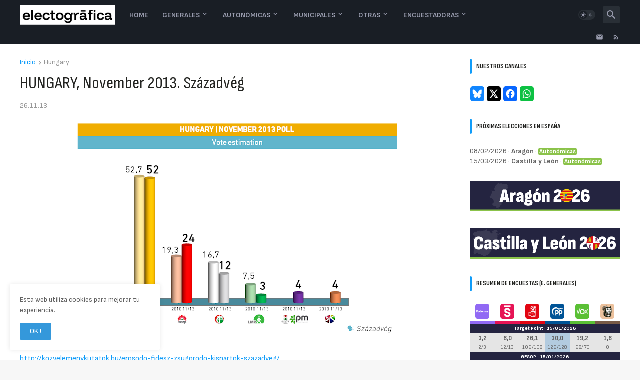

--- FILE ---
content_type: text/html; charset=UTF-8
request_url: https://www.electografica.com/2013/11/hungary-november-2013-szazadveg.html
body_size: 48728
content:
<!DOCTYPE html>
<html class='ltr' dir='ltr' lang='es' xmlns='http://www.w3.org/1999/xhtml' xmlns:b='http://www.google.com/2005/gml/b' xmlns:data='http://www.google.com/2005/gml/data' xmlns:expr='http://www.google.com/2005/gml/expr'>
<head>
<meta content='text/html; charset=UTF-8' http-equiv='Content-Type'/>
<meta content='width=device-width, initial-scale=1, minimum-scale=1, user-scalable=yes' name='viewport'/>
<title>HUNGARY, November 2013. Századvég</title>
<link href='//fonts.gstatic.com' rel='dns-prefetch'/>
<link href='//dnjs.cloudflare.com' rel='dns-prefetch'/>
<link href='//1.bp.blogspot.com' rel='dns-prefetch'/>
<link href='//2.bp.blogspot.com' rel='dns-prefetch'/>
<link href='//3.bp.blogspot.com' rel='dns-prefetch'/>
<link href='//4.bp.blogspot.com' rel='dns-prefetch'/>
<link href='//www.blogger.com' rel='dns-prefetch'/>
<meta content='blogger' name='generator'/>
<link href='https://www.electografica.com/favicon.ico' rel='icon' type='image/x-icon'/>
<meta content='#109cf9' name='theme-color'/>
<link href='https://www.electografica.com/2013/11/hungary-november-2013-szazadveg.html' rel='canonical'/>
<meta content='Web de encuestas y sondeos electorales, opinion polls website. Antes Electograph' name='description'/>
<!-- Metadata for Open Graph protocol. See http://ogp.me/. -->
<meta content='es' property='og:locale'/>
<meta content='article' property='og:type'/>
<meta content='HUNGARY, November 2013. Századvég' property='og:title'/>
<meta content='https://www.electografica.com/2013/11/hungary-november-2013-szazadveg.html' property='og:url'/>
<meta content='Web de encuestas y sondeos electorales, opinion polls website. Antes Electograph' property='og:description'/>
<meta content='Electogrāfica | Encuestas y punto (antes Electograph)' property='og:site_name'/>
<meta content='https://blogger.googleusercontent.com/img/b/R29vZ2xl/AVvXsEh0nKt7XBNvs-CSoPWMRKWkkNf8KfGRfVqxVv6uQp3ia4_dOZuxOJs4BPPdaFE47D4W9Bh-6vE_SslSxCA48RFSwCNkD5-0I2btB4blhazmXh_kKxxn2Mt37wqrviZ8qyqvSnYYaJ14wpk/w1600/HU_131124_Sza_vot.png' property='og:image'/>
<meta content='https://blogger.googleusercontent.com/img/b/R29vZ2xl/AVvXsEh0nKt7XBNvs-CSoPWMRKWkkNf8KfGRfVqxVv6uQp3ia4_dOZuxOJs4BPPdaFE47D4W9Bh-6vE_SslSxCA48RFSwCNkD5-0I2btB4blhazmXh_kKxxn2Mt37wqrviZ8qyqvSnYYaJ14wpk/w1600/HU_131124_Sza_vot.png' name='twitter:image'/>
<meta content='summary_large_image' name='twitter:card'/>
<meta content='HUNGARY, November 2013. Századvég' name='twitter:title'/>
<meta content='https://www.electografica.com/2013/11/hungary-november-2013-szazadveg.html' name='twitter:domain'/>
<meta content='Web de encuestas y sondeos electorales, opinion polls website. Antes Electograph' name='twitter:description'/>
<link rel="alternate" type="application/atom+xml" title="Electogrāfica | Encuestas y punto (antes Electograph) - Atom" href="https://www.electografica.com/feeds/posts/default" />
<link rel="alternate" type="application/rss+xml" title="Electogrāfica | Encuestas y punto (antes Electograph) - RSS" href="https://www.electografica.com/feeds/posts/default?alt=rss" />
<link rel="service.post" type="application/atom+xml" title="Electogrāfica | Encuestas y punto (antes Electograph) - Atom" href="https://www.blogger.com/feeds/1143014762904556765/posts/default" />

<link rel="alternate" type="application/atom+xml" title="Electogrāfica | Encuestas y punto (antes Electograph) - Atom" href="https://www.electografica.com/feeds/9070522816358021502/comments/default" />
<!-- Font Awesome Free 5.15.3 -->
<link href='https://cdnjs.cloudflare.com/ajax/libs/font-awesome/5.15.3/css/fontawesome.min.css' rel='stylesheet'/>
<!-- Theme CSS Style -->
<style id='page-skin-1' type='text/css'><!--
/*
-----------------------------------------------
Blogger Template StyleSpotBuzz - Version - 1.0
Name:         Webify
License:      Premium Version
Version:      1.0
Author:       Templateify
Author Url:   https://www.templateify.com/
-----------------------------------------------*/
/*-- Google Fonts --*/
@import url('https://fonts.googleapis.com/css2?family=Sofia+Sans:wght@200;400;700&display=swap');
@import url('https://fonts.googleapis.com/css2?family=Sofia+Sans+Condensed:wght@200;400;700&display=swap');
@import url('https://fonts.googleapis.com/css2?family=Sofia+Sans+Extra+Condensed:wght@200;400;700&display=swap');
/*-- Material Icons Font --*/
@font-face{font-family:"Material Icons Round";font-display:swap;font-style:normal;font-weight:400;src:url(https://fonts.gstatic.com/s/materialiconsround/v65/LDItaoyNOAY6Uewc665JcIzCKsKc_M9flwmP.woff2) format("woff2")}.mir{font-family:"Material Icons Round";font-weight:400;font-style:normal;font-size:24px;line-height:1;letter-spacing:normal;text-transform:none;display:inline-block;white-space:nowrap;word-wrap:normal;direction:ltr;-webkit-font-feature-settings:liga;-webkit-font-smoothing:antialiased}@font-face{font-family:"PBT Icons";font-display:block;font-style:normal;font-weight:400;src:url(https://fonts.gstatic.com/s/materialiconsround/v65/LDItaoyNOAY6Uewc665JcIzCKsKc_M9flwmP.woff2) format("woff2")}
/*-- Font Awesome 5 Brands 5.15.3 --*/
@font-face{font-family:"Font Awesome 5 Brands";font-display:swap;font-style:normal;font-weight:400;src:url(https://cdnjs.cloudflare.com/ajax/libs/font-awesome/5.15.3/webfonts/fa-brands-400.eot);src:url(https://cdnjs.cloudflare.com/ajax/libs/font-awesome/5.15.3/webfonts/fa-brands-400.eot?#iefix) format("embedded-opentype"),url(https://cdnjs.cloudflare.com/ajax/libs/font-awesome/5.15.3/webfonts/fa-brands-400.woff2) format("woff2"),url(https://cdnjs.cloudflare.com/ajax/libs/font-awesome/5.15.3/webfonts/fa-brands-400.woff) format("woff"),url(https://cdnjs.cloudflare.com/ajax/libs/font-awesome/5.15.3/webfonts/fa-brands-400.ttf) format("truetype"),url(https://cdnjs.cloudflare.com/ajax/libs/font-awesome/5.15.3/webfonts/fa-brands-400.svg#fontawesome) format("svg")}.fab{font-family:"Font Awesome 5 Brands";font-weight:400}
/*-- CSS Variables --*/
:root{
--body-font:'Sofia Sans', Arial, sans-serif;
--menu-font:'Sofia Sans', Arial, sans-serif;
--title-font:'Sofia Sans Condensed', Arial, sans-serif;
--text-font:'Sofia Sans', Arial, sans-serif;
--body-bg-color:#f7f7f7;
--body-bg:#f7f7f7 none repeat fixed top left;
--outer-bg:#ffffff;
--main-color:#109cf9;
--title-color:#232421;
--title-hover-color:#f9250f;
--meta-color:#979797;
--text-color:#636363;
--tag-bg:#f9250f;
--tag-color:#ffffff;
--topbar-bg:#191e25;
--topbar-color:#989bad;
--topbar-border:#3f4752;
--topbar-hover-color:#109cf9;
--header-bg:#191e25;
--header-color:#989bad;
--header-hover-color:#109cf9;
--submenu-bg:#ffffff;
--submenu-color:#161618;
--submenu-hover-color:#f9250f;
--mega-bg:#FFFFFF;
--mega-color:#161618;
--mega-hover-color:#f9250f;
--mega-meta-color:#979797;
--mobilemenu-bg:#FFFFFF;
--mobilemenu-color:#161618;
--mobilemenu-hover-color:#f9250f;
--widget-title-bg:#ffffff;
--widget-title-color:#232421;
--video-widget-bg:#2b2d28;
--video-widget-color:#ffffff;
--video-widget-hover-color:#f9250f;
--video-widget-meta-color:#aaaaaa;
--footer-bg:#232421;
--footer-color:#ffffff;
--footer-hover-color:#f9250f;
--footer-meta-color:#aaaaaa;
--footer-text-color:#aaaaaa;
--footerbar-bg:#20211d;
--footerbar-color:#ffffff;
--footerbar-hover-color:#f9250f;
--cookie-bg:#ffffff;
--cookie-color:#626262;
--button-bg:#3498db;
--button-color:#ffffff;
--button-hover-bg:#ebd419;
--button-hover-color:#ffffff;
--title-font-weight: 700;
--gray-bg:rgba(155,170,175,0.12);
--border-color:rgba(155,155,155,0.15);
--radius:2px;
--avatar-shadow:0px 1px 4px rgba(0,0,0,0.05);
}
html.is-dark{
--body-bg-color:#39393a;
--body-bg:#f7f7f7 none repeat fixed top left;
--outer-bg:#222226;
--title-color:#f6f7f8;
--title-hover-color:#109cf9;
--meta-color:#aaa;
--text-color:#d4d6d8;
--tag-bg:#f9250f;
--tag-color:#ffffff;
--topbar-bg:#09090a;
--topbar-color:#f6f7f8;
--topbar-border:#3f4752;
--topbar-hover-color:#109cf9;
--header-bg:#161618;
--header-color:#f6f7f8;
--header-hover-color:#109cf9;
--submenu-bg:#09090a;
--submenu-color:#f6f7f8;
--submenu-hover-color:#109cf9;
--mega-bg:#09090a;
--mega-color:#f6f7f8;
--mega-hover-color:#109cf9;
--mega-meta-color:#aaaaaa;
--mobilemenu-bg:#222226;
--mobilemenu-color:#f6f7f8;
--mobilemenu-hover-color:#109cf9;
--widget-title-bg:#161618;
--widget-title-color:#f6f7f8;
--video-widget-bg:#161618;
--video-widget-color:#f6f7f8;
--video-widget-hover-color:#109cf9;
--video-widget-meta-color:#aaa;
--footer-bg:#161618;
--footer-color:#f6f7f8;
--footer-hover-color:#109cf9;
--footer-meta-color:#aaa;
--footer-text-color:#aaa;
--footerbar-bg:#09090a;
--footerbar-color:#f6f7f8;
--footerbar-hover-color:#109cf9;
--cookie-bg:#09090a;
--cookie-color:#d4d6d8;
--button-bg:#109cf9;
--button-color:#ffffff;
--button-hover-bg:#ebd419;
--button-hover-color:#ffffff;
--gray-bg:rgba(255,255,255,0.03);
--border-color:rgba(255,255,255,0.05);
}
html.rtl{
--body-font:'Cairo',Arial,sans-serif;
--menu-font:'Cairo',Arial,sans-serif;
--title-font:'Cairo',Arial,sans-serif;
--text-font:'Cairo',Arial,sans-serif;
}
/*-- Reset CSS --*/
html,body,a,abbr,acronym,address,applet,b,big,blockquote,caption,center,cite,code,dd,del,dfn,div,dl,dt,em,fieldset,font,form,input,button,h1,h2,h3,h4,h5,h6,i,iframe,img,ins,kbd,label,legend,li,object,p,pre,q,s,samp,small,span,strike,strong,sub,sup,table,tbody,td,tfoot,th,thead,tr,tt,u,ul,var{
padding:0;
margin:0;
border:0;
outline:none;
vertical-align:baseline;
background:0 0;
text-decoration:none
}
dl,ul{
list-style-position:inside;
list-style:none
}
ul li{
list-style:none
}
caption{
text-align:center
}
img{
border:none;
position:relative
}
a,a:visited{
text-decoration:none
}
.post-body a:visited {
color:blue;
}
.clearfix{
clear:both
}
.section,.widget,.widget ul{
margin:0;
padding:0
}
a{
color:var(--main-color)
}
a img{
border:0
}
abbr{
text-decoration:none
}
.separator a{
text-decoration:none!important;
clear:none!important;
float:none!important;
margin-left:0!important;
margin-right:0!important
}
#Navbar1,#navbar-iframe,.widget-item-control,a.quickedit,.home-link,.feed-links{
display:none!important
}
.center{
display:table;
margin:0 auto;
position:relative
}
.widget > h2,.widget > h3{
display:none
}
.widget iframe,.widget img{
max-width:100%
}
button,input,select,textarea{
background:transparent;
font-family:var(--body-font);
-webkit-appearance:none;
-moz-appearance:none;
appearance:none;
outline:none;
border-radius:0
}
button{
cursor:pointer
}
input[type="search"]::-webkit-search-cancel-button{
-webkit-appearance:none
}
/*-- Style CSS --*/
*{
box-sizing:border-box
}
html{
position:relative;
word-break:break-word;
word-wrap:break-word;
text-rendering:optimizeLegibility;
-webkit-font-smoothing:antialiased;
-webkit-text-size-adjust:100%
}
body{
position:relative;
background:var(--body-bg);
background-color:var(--body-bg-color);
font-family:var(--body-font);
font-size:14px;
color:var(--text-color);
font-weight:400;
font-style:normal;
line-height:1.4em
}
.rtl{
direction:rtl
}
h1,h2,h3,h4,h5,h6{
font-family:var(--title-font);
font-weight:700
}
a,input,button{
transition:all .0s ease
}
#outer-wrapper{
position:relative;
overflow:hidden;
width:100%;
max-width:100%;
background-color:var(--outer-bg);
margin:0 auto;
padding:0
}
.is-boxed #outer-wrapper{
width:1260px;
max-width:100%;
box-shadow:0 0 20px rgba(0,0,0,0.1)
}
.is-dark .is-boxed #outer-wrapper{
box-shadow:0 0 20px rgba(0,0,0,0.3)
}
.container{
position:relative
}
.row-x1{
width:1200px;
max-width:100%
}
.row-x2{
width:100%
}
.flex-c{
display:flex;
justify-content:center
}
.flex-col{
display:flex;
flex-direction:column
}
.flex-sb{
display:flex;
justify-content:space-between
}
#content-wrapper{
float:left;
width:100%;
overflow:hidden;
padding:30px 0
}
.is-left #content-wrapper > .container,.rtl .is-right #content-wrapper > .container{
flex-direction:row-reverse
}
.rtl .is-left #content-wrapper > .container{
flex-direction:row
}
.theiaStickySidebar:before,.theiaStickySidebar:after{
content:'';
display:table;
clear:both
}
#main-wrapper{
position:relative;
width:calc(100% - 330px)
}
.no-sidebar #main-wrapper{
width:100%
}
#sidebar-wrapper{
position:relative;
width:300px
}
.no-sidebar #sidebar-wrapper{
display:none
}
.entry-image-wrap,.author-avatar-wrap,.comments .avatar-image-container{
display:block;
position:relative;
overflow:hidden;
background-color:var(--gray-bg);
z-index:5;
color:transparent
}
.entry-image,.author-avatar{
display:block;
position:relative;
width:100%;
height:100%;
background-size:cover;
background-position:center center;
background-repeat:no-repeat;
z-index:1;
opacity:0;
transition:opacity .35s ease,filter 0s ease
}
.entry-image.templateify-lazy,.author-avatar.templateify-lazy{
opacity:1
}
.entry-image-wrap:hover .entry-image,.cs:hover .entry-image-wrap .entry-image{
filter:brightness(1.03)
}
.entry-image-wrap.is-video:after{
display:flex;
position:absolute;
content:'\e037';
top:50%;
right:50%;
width:38px;
height:27px;
background-color:rgba(0,0,0,0.5);
font-family:'Material Icons Round';
font-size:25px;
color:#fff;
font-weight:400;
align-items:center;
justify-content:center;
z-index:5;
transform:translate(50%,-50%);
box-sizing:border-box;
padding:0 0 0 1px;
margin:0;
border-radius:6px;
box-shadow:0 1px 3px 0 rgba(0,0,0,0.1)
}
.entry-image-wrap.sz-1.is-video:after{
transform:translate(50%,-50%) scale(.7)
}
.entry-image-wrap.sz-2.is-video:after{
transform:translate(50%,-50%) scale(.8)
}
.entry-image-wrap.is-video:hover:after,.cs:hover .entry-image-wrap.is-video:after{
background-color:#f50000
}
.cs .entry-image-wrap.is-video:after{
top:15px;
right:15px;
transform:translate(0)
}
.rtl .cs .entry-image-wrap.is-video:after{
left:15px;
right:unset
}
.entry-header{
display:flex;
flex-direction:column
}
.entry-category{
display:none;
align-items:center;
height:16px;
background-color:var(--tag-bg);
font-size:10px;
color:var(--tag-color);
font-weight:400;
text-transform:uppercase;
line-height:1;
padding:0 6px
}
.entry-image-wrap .entry-category{
position:absolute;
left:0px;
bottom:0;
z-index:2
}
.rtl .entry-image-wrap .entry-category{
left:unset;
right:0
}
.entry-title{
color:var(--title-color);
font-weight:var(--title-font-weight);
line-height:1.3em
}
.entry-title a{
display:block;
color:var(--title-color)
}
.entry-title a:hover{
color:var(--title-hover-color)
}
.entry-meta{
display:flex;
font-size:12px;
color:var(--meta-color);
font-weight:400;
margin:4px 0 0
}
.entry-meta .mi{
display:flex
}
.entry-meta .mi,.entry-meta .sp{
margin:0 4px 0 0
}
.rtl .entry-meta .mi,.rtl .entry-meta .sp{
margin:0 0 0 4px
}
.entry-meta .author-name{
color:var(--main-color);
font-weight:600
}
.excerpt{
font-family:var(--text-font);
line-height:1.5em
}
.cs .entry-inner{
display:block;
position:relative;
width:100%;
height:100%;
overflow:hidden
}
.before-mask:before{
content:'';
position:absolute;
left:0;
right:0;
bottom:0;
height:80%;
background-image:linear-gradient(to bottom,rgba(0,0,0,0) 25%,rgba(0,0,0,0.5));
-webkit-backface-visibility:hidden;
backface-visibility:hidden;
z-index:2;
opacity:1;
margin:0;
transition:opacity .25s ease
}
.entry-info{
position:absolute;
left:0;
bottom:0;
width:100%;
background:linear-gradient(to bottom,rgba(0,0,0,0),rgba(0,0,0,0.5));
overflow:hidden;
z-index:10;
padding:15px
}
.entry-info .entry-title{
color:#fff;
text-shadow:0 1px 2px rgba(0,0,0,0.1)
}
.entry-info .entry-meta{
color:#c5c5ca;
text-shadow:0 1px 2px rgba(0,0,0,0.1)
}
.entry-info .entry-meta .author-name{
color:#d5d5da;
font-weight:500
}
.entry-info .entry-category{
width:-moz-fit-content;
width:fit-content;
margin:0 0 10px
}
.btn{
position:relative;
border-radius:var(--radius)
}
.error-msg{
display:flex;
align-items:center;
font-size:14px;
color:var(--meta-color);
padding:20px 0;
font-weight:400
}
.loader{
position:relative;
width:100%;
height:100%;
overflow:hidden;
display:flex;
align-items:center;
justify-content:center;
margin:0
}
.loader:after{
content:'';
display:block;
width:30px;
height:30px;
box-sizing:border-box;
margin:0;
border:2px solid var(--main-color);
border-right-color:var(--border-color);
border-radius:100%;
animation:spinner .65s infinite linear;
transform-origin:center
}
@keyframes spinner{
0%{
-webkit-transform:rotate(0deg);
transform:rotate(0deg)
}
to{
-webkit-transform:rotate(1turn);
transform:rotate(1turn)
}
}
.social a:before{
display:block;
font-family:'Font Awesome 5 Brands';
font-style:normal;
font-weight:400
}
.social .rss a:before,.social .share a:before,.social .email a:before,.social .external-link a:before{
content:'\e0e5';
font-family:'Material Icons Round'
}
.social .share a:before{
content:'\e80d'
}
.social .email a:before{
content:'\e0be'
}
.social .external-link a:before{
content:'\e89e'
}
.social-bg .blogger a,.social-bg-hover .blogger a:hover{
background-color:#ff5722
}
.social-bg .apple a,.social-bg-hover .apple a:hover{
background-color:#333
}
.social-bg .amazon a,.social-bg-hover .amazon a:hover{
background-color:#fe9800
}
.social-bg .microsoft a,.social-bg-hover .microsoft a:hover{
background-color:#0067B8
}
.social-bg .facebook a,.social-bg .facebook-f a,.social-bg-hover .facebook a:hover,.social-bg-hover .facebook-f a:hover{
background-color:#3b5999
}
.social-bg .twitter a,.social-bg-hover .twitter a:hover{
background-color:#00acee
}
.social-bg .youtube a,.social-bg-hover .youtube a:hover{
background-color:#f50000
}
.social-bg .instagram a,.social-bg-hover .instagram a:hover{
background:linear-gradient(15deg,#ffb13d,#dd277b,#4d5ed4)
}
.social-bg .pinterest a,.social-bg .pinterest-p a,.social-bg-hover .pinterest a:hover,.social-bg-hover .pinterest-p a:hover{
background-color:#ca2127
}
.social-bg .dribbble a,.social-bg-hover .dribbble a:hover{
background-color:#ea4c89
}
.social-bg .linkedin a,.social-bg-hover .linkedin a:hover{
background-color:#0077b5
}
.social-bg .tumblr a,.social-bg-hover .tumblr a:hover{
background-color:#365069
}
.social-bg .twitch a,.social-bg-hover .twitch a:hover{
background-color:#6441a5
}
.social-bg .rss a,.social-bg-hover .rss a:hover{
background-color:#ffc200
}
.social-bg .skype a,.social-bg-hover .skype a:hover{
background-color:#00aff0
}
.social-bg .stumbleupon a,.social-bg-hover .stumbleupon a:hover{
background-color:#eb4823
}
.social-bg .vk a,.social-bg-hover .vk a:hover{
background-color:#4a76a8
}
.social-bg .stack-overflow a,.social-bg-hover .stack-overflow a:hover{
background-color:#f48024
}
.social-bg .github a,.social-bg-hover .github a:hover{
background-color:#24292e
}
.social-bg .soundcloud a,.social-bg-hover .soundcloud a:hover{
background:linear-gradient(#ff7400,#ff3400)
}
.social-bg .behance a,.social-bg-hover .behance a:hover{
background-color:#191919
}
.social-bg .digg a,.social-bg-hover .digg a:hover{
background-color:#1b1a19
}
.social-bg .delicious a,.social-bg-hover .delicious a:hover{
background-color:#0076e8
}
.social-bg .codepen a,.social-bg-hover .codepen a:hover{
background-color:#000
}
.social-bg .flipboard a,.social-bg-hover .flipboard a:hover{
background-color:#f52828
}
.social-bg .reddit a,.social-bg-hover .reddit a:hover{
background-color:#ff4500
}
.social-bg .whatsapp a,.social-bg-hover .whatsapp a:hover{
background-color:#3fbb50
}
.social-bg .messenger a,.social-bg-hover .messenger a:hover{
background-color:#0084ff
}
.social-bg .snapchat a,.social-bg-hover .snapchat a:hover{
background-color:#ffe700
}
.social-bg .telegram a,.social-bg-hover .telegram a:hover{
background-color:#179cde
}
.social-bg .steam a,.social-bg-hover .steam a:hover{
background:linear-gradient(5deg,#0d89bc,#112c5b,#0d1c47)
}
.social-bg .discord a,.social-bg-hover .discord a:hover{
background-color:#7289da
}
.social-bg .quora a,.social-bg-hover .quora a:hover{
background-color:#b92b27
}
.social-bg .tiktok a,.social-bg-hover .tiktok a:hover{
background-color:#fe2c55
}
.social-bg .share a,.social-bg-hover .share a:hover{
background-color:var(--meta-color)
}
.social-bg .email a,.social-bg-hover .email a:hover{
background-color:#888
}
.social-bg .external-link a,.social-bg-hover .external-link a:hover{
background-color:var(--title-color)
}
.social-color .blogger a,.social-color-hover .blogger a:hover{
color:#ff5722
}
.social-color .apple a,.social-color-hover .apple a:hover{
color:#333
}
.social-color .amazon a,.social-color-hover .amazon a:hover{
color:#fe9800
}
.social-color .microsoft a,.social-color-hover .microsoft a:hover{
color:#0067B8
}
.social-color .facebook a,.social-color .facebook-f a,.social-color-hover .facebook a:hover,.social-color-hover .facebook-f a:hover{
color:#3b5999
}
.social-color .twitter a,.social-color-hover .twitter a:hover{
color:#00acee
}
.social-color .youtube a,.social-color-hover .youtube a:hover{
color:#f50000
}
.social-color .instagram a,.social-color-hover .instagram a:hover{
color:#dd277b
}
.social-color .pinterest a,.social-color .pinterest-p a,.social-color-hover .pinterest a:hover,.social-color-hover .pinterest-p a:hover{
color:#ca2127
}
.social-color .dribbble a,.social-color-hover .dribbble a:hover{
color:#ea4c89
}
.social-color .linkedin a,.social-color-hover .linkedin a:hover{
color:#0077b5
}
.social-color .tumblr a,.social-color-hover .tumblr a:hover{
color:#365069
}
.social-color .twitch a,.social-color-hover .twitch a:hover{
color:#6441a5
}
.social-color .rss a,.social-color-hover .rss a:hover{
color:#ffc200
}
.social-color .skype a,.social-color-hover .skype a:hover{
color:#00aff0
}
.social-color .stumbleupon a,.social-color-hover .stumbleupon a:hover{
color:#eb4823
}
.social-color .vk a,.social-color-hover .vk a:hover{
color:#4a76a8
}
.social-color .stack-overflow a,.social-color-hover .stack-overflow a:hover{
color:#f48024
}
.social-color .github a,.social-color-hover .github a:hover{
color:#24292e
}
.social-color .soundcloud a,.social-color-hover .soundcloud a:hover{
color:#ff7400
}
.social-color .behance a,.social-color-hover .behance a:hover{
color:#191919
}
.social-color .digg a,.social-color-hover .digg a:hover{
color:#1b1a19
}
.social-color .delicious a,.social-color-hover .delicious a:hover{
color:#0076e8
}
.social-color .codepen a,.social-color-hover .codepen a:hover{
color:#000
}
.social-color .flipboard a,.social-color-hover .flipboard a:hover{
color:#f52828
}
.social-color .reddit a,.social-color-hover .reddit a:hover{
color:#ff4500
}
.social-color .whatsapp a,.social-color-hover .whatsapp a:hover{
color:#3fbb50
}
.social-color .messenger a,.social-color-hover .messenger a:hover{
color:#0084ff
}
.social-color .snapchat a,.social-color-hover .snapchat a:hover{
color:#ffe700
}
.social-color .telegram a,.social-color-hover .telegram a:hover{
color:#179cde
}
.social-color .steam a,.social-color-hover .steam a:hover{
color:#112c5b
}
.social-color .discord a,.social-color-hover .discord a:hover{
color:#7289da
}
.social-color .quora a,.social-color-hover .quora a:hover{
color:#b92b27
}
.social-color .tiktok a,.social-color-hover .tiktok a:hover{
color:#fe2c55
}
.social-color .share a,.social-color-hover .share a:hover{
color:var(--meta-color)
}
.social-color .email a,.social-color-hover .email a:hover{
color:#888
}
.social-color .external-link a,.social-color-hover .external-link a:hover{
color:var(--title-color)
}
#header-wrapper{
float:left;
width:100%;
z-index:50
}
.topbar-wrap{
position:relative;
float:left;
width:100%;
height:28px;
background-color:var(--topbar-bg);
border-top: 1px solid var(--topbar-border);
z-index:1
}
.topbar .widget:last-child{
display:flex;
flex:1;
justify-content:flex-end
}
.topbar .link-list{
display:flex;
flex-wrap:wrap
}
.topbar .link-list li + li{
margin:0 0 0 18px
}
.rtl .topbar .link-list li + li{
margin:0 18px 0 0
}
.topbar .link-list a{
display:block;
font-size:12px;
color:var(--topbar-color);
line-height:28px
}
.topbar .link-list a:hover{
color:var(--topbar-hover-color)
}
.topbar .social-icons{
display:flex;
flex-wrap:wrap
}
.topbar .social-icons li + li{
margin:0 0 0 18px
}
.rtl .topbar .social-icons li + li{
margin:0 18px 0 0
}
.topbar .social-icons a{
display:block;
font-size:12px;
color:var(--topbar-color);
line-height:28px
}
.topbar .social-icons .rss a,.topbar .social-icons .email a,.topbar .social-icons .external-link a{
font-size:15px
}
.topbar .social-icons a:hover{
color:var(--topbar-hover-color)
}
.main-header,.header-inner,.header-header{
float:left;
width:100%;
height:60px;
background-color:var(--header-bg)
}
.header-inner{
background-color:rgba(0,0,0,0)
}
.header-header{
box-shadow:0 0 10px rgba(0,0,0,0.1)
}
.header-inner.is-fixed{
position:fixed;
top:-60px;
left:0;
width:100%;
z-index:990;
backface-visibility:hidden;
visibility:hidden;
opacity:0;
transition:all .25s ease
}
.header-inner.is-fixed.show{
top:0;
opacity:1;
visibility:visible;
margin:0
}
.is-boxed .header-header{
float:none;
width:1260px;
max-width:100%;
margin:0 auto;
padding:0
}
.header-items{
position:relative;
display:flex;
flex-wrap:wrap;
justify-content:space-between
}
.flex-left{
display:flex;
align-items:center;
z-index:15
}
.flex-right{
display:flex;
align-items:center;
position:absolute;
top:0;
right:0;
height:60px;
z-index:15
}
.rtl .flex-right{
left:0;
right:unset
}
.main-logo{
display:flex;
align-items:center;
flex-shrink:0;
height:60px;
overflow:hidden;
margin:0 14px 0 0
}
.rtl .main-logo{
margin:0 0 0 14px
}
.main-logo img{
display:block;
width:auto;
height:auto;
max-height:40px
}
.is-dark .main-logo img {
}
.main-logo .title{
max-width:100%;
font-size:25px;
color:var(--header-color);
line-height:40px;
font-weight:700;
overflow:hidden;
white-space:nowrap;
text-overflow:ellipsis
}
.main-logo .title a{
color:var(--header-color)
}
.main-logo .title a:hover{
color:var(--header-hover-color)
}
.main-logo #h1-off{
display:none;
visibility:hidden
}
#webify-pro-main-nav{
z-index:10
}
#webify-pro-main-nav .widget,#webify-pro-main-nav .widget > .widget-title{
display:none
}
#webify-pro-main-nav .show-menu{
display:block
}
#webify-pro-main-nav ul#webify-pro-main-nav-menu{
display:flex;
height:60px
}
#webify-pro-main-nav ul > li{
position:relative;
display:flex;
flex-shrink:0
}
#webify-pro-main-nav-menu > li > a{
position:relative;
display:flex;
font-family:var(--menu-font);
font-size:14px;
color:var(--header-color);
font-weight:700;
align-items:center;
text-transform:uppercase;
padding:0 14px
}
#webify-pro-main-nav-menu > li:hover > a{
color:var(--header-hover-color)
}
#webify-pro-main-nav ul > li > ul,#webify-pro-main-nav ul > li > .ul{
position:absolute;
left:0;
top:60px;
width:180px;
background-color:var(--submenu-bg);
z-index:99999;
padding:7px 0;
backface-visibility:hidden;
visibility:hidden;
opacity:0;
box-shadow:0 1px 2px rgba(0,0,0,0.1),0 5px 10px 0 rgba(0,0,0,0.1)
}
.rtl #webify-pro-main-nav ul > li > ul,.rtl #webify-pro-main-nav ul > li > .ul{
left:auto;
right:0
}
#webify-pro-main-nav ul > li > ul > li > ul{
position:absolute;
top:-7px;
left:100%;
margin:0
}
.rtl #webify-pro-main-nav ul > li > ul > li > ul{
left:unset;
right:100%
}
#webify-pro-main-nav ul > li > ul > li{
display:block;
float:none;
position:relative
}
.rtl #webify-pro-main-nav ul > li > ul > li{
float:none
}
#webify-pro-main-nav ul > li > ul > li a{
position:relative;
display:block;
font-size:14px;
color:var(--submenu-color);
padding:7px 14px
}
#webify-pro-main-nav ul > li > ul > li:hover > a{
color:var(--submenu-hover-color)
}
#webify-pro-main-nav ul > li.has-sub > a:after{
content:'\e5cf';
font-family:'Material Icons Round';
font-size:16px;
font-weight:400;
margin:-4px 0 0 2px
}
.rtl #webify-pro-main-nav ul > li.has-sub > a:after{
margin:-4px 2px 0 0
}
#webify-pro-main-nav ul > li > ul > li.has-sub > a:after{
content:'\e5cc';
float:right;
margin:0
}
.rtl #webify-pro-main-nav ul > li > ul > li.has-sub > a:after{
content:'\e5cb';
float:left;
margin:0
}
#webify-pro-main-nav ul ul,#webify-pro-main-nav ul .ul{
transition:all .17s ease
}
#webify-pro-main-nav ul > li:hover > ul,#webify-pro-main-nav ul > li:hover > .ul,#webify-pro-main-nav ul > li > ul > li:hover > ul{
visibility:visible;
opacity:1;
transform:translate3d(0,0,0);
margin:0
}
#webify-pro-main-nav .mega-menu{
position:static!important
}
#webify-pro-main-nav .mega-menu > .ul{
width:100%;
background-color:var(--mega-bg);
overflow:hidden;
padding:20px
}
.mega-menu .mega-items{
display:grid;
grid-template-columns:repeat(5,1fr);
column-gap:20px
}
.mega-menu .mega-items.no-items{
grid-template-columns:1fr
}
.mega-items .mega-item{
--title-color:var(--mega-color);
--title-hover-color:var(--mega-hover-color);
--meta-color:var(--mega-meta-color);
width:100%;
display:flex;
flex-direction:column
}
.mega-item .entry-image-wrap{
width:100%;
height:114px;
z-index:1;
margin:0 0 8px
}
.mega-item .entry-title{
font-size:14px
}
.mega-menu .error-msg{
justify-content:center
}
.mobile-menu-toggle{
display:none;
height:34px;
font-size:26px;
color:var(--header-color);
align-items:center;
padding:0 13px 0 16px
}
.rtl .mobile-menu-toggle{
padding:0 16px 0 13px
}
.mobile-menu-toggle:after{
content:'\e5d2';
font-family:'Material Icons Round';
font-weight:400
}
.mobile-menu-toggle:hover{
color:var(--header-hover-color)
}
.toggle-wrap{
background-color:var(--header-bg);
display:flex;
align-items:center;
z-index:20
}
.darkmode-toggle{
display:flex;
align-items:center;
position:relative;
width:34px;
height:20px;
background-color:var(--gray-bg);
font-size:12px;
color:var(--header-color);
margin:0 15px 0 0;
border-radius:20px
}
.rtl .darkmode-toggle{
margin:0 0 0 15px
}
.darkmode-toggle:before{
position:absolute;
left:2px;
content:'\e518';
font-family:'PBT Icons';
width:16px;
height:16px;
background-color:var(--header-bg);
flex-shrink:0;
font-weight:400;
line-height:16px;
text-align:center;
z-index:2;
border-radius:50%;
box-shadow:0 0 2px rgba(0,0,0,0.1);
transition:left .17s ease
}
.is-dark .darkmode-toggle:before{
content:'\ea46';
left:16px
}
.rtl .darkmode-toggle:before{
left:16px
}
.rtl.is-dark .darkmode-toggle:before{
left:2px
}
.darkmode-toggle:after{
position:absolute;
right:4px;
content:'\ea46';
font-family:'Material Icons Round';
width:10px;
height:10px;
flex-shrink:0;
font-size:8px;
font-weight:400;
line-height:10px;
text-align:center;
opacity:.5;
transition:right .17s ease
}
.is-dark .darkmode-toggle:after{
content:'\e518';
right:20px
}
.rtl .darkmode-toggle:after{
right:20px
}
.rtl.is-dark .darkmode-toggle:after{
right:4px
}
.darkmode-toggle:hover:before{
color:var(--header-hover-color)
}
.search-toggle{
display:flex;
align-items:center;
justify-content:center;
width:34px;
height:34px;
background-color:var(--gray-bg);
color:var(--header-color);
font-size:24px;
cursor:pointer;
border-radius:var(--radius)
}
.search-toggle:before{
display:block;
content:'\e8b6';
font-family:'Material Icons Round';
font-weight:400
}
.search-toggle:hover{
color:var(--header-hover-color)
}
#main-search-wrap{
display:none;
position:absolute;
top:0;
right:0;
width:100%;
height:60px;
background-color:var(--header-bg);
z-index:25
}
.rtl #main-search-wrap{
left:0;
right:unset
}
@-webkit-keyframes showSearch{
0%{
width:80%;
opacity:0
}
100%{
width:100%;
opacity:1
}
}
.main-search{
position:relative;
float:right;
width:100%;
height:100%;
display:flex;
align-items:center;
animation:showSearch .17s ease
}
.rtl .main-search{
float:left
}
.main-search .search-form{
display:flex;
flex:1;
height:34px
}
.main-search .search-input{
width:100%;
flex:1;
font-family:inherit;
font-size:15px;
color:var(--header-color);
font-weight:400;
text-align:left
}
.rtl .main-search .search-input{
text-align:right
}
.main-search .search-input::placeholder{
color:var(--header-color);
opacity:.65;
outline:none
}
.main-search .search-toggle:before{
content:'\e5cd'
}
.overlay{
visibility:hidden;
opacity:0;
position:fixed;
top:0;
left:0;
right:0;
bottom:0;
background-color:rgba(17,17,17,0.3);
z-index:1000;
-webkit-backdrop-filter:saturate(100%) blur(1px);
-ms-backdrop-filter:saturate(100%) blur(1px);
-o-backdrop-filter:saturate(100%) blur(1px);
backdrop-filter:saturate(100%) blur(1px);
margin:0;
transition:all .25s ease
}
#slide-menu{
display:none;
position:fixed;
width:300px;
height:100%;
top:0;
left:0;
bottom:0;
background-color:var(--mobilemenu-bg);
overflow:hidden;
z-index:1010;
left:0;
-webkit-transform:translateX(-100%);
transform:translateX(-100%);
visibility:hidden;
box-shadow:3px 0 10px rgba(0,0,0,0.1);
transition:all .25s ease
}
.rtl #slide-menu{
left:unset;
right:0;
-webkit-transform:translateX(100%);
transform:translateX(100%)
}
.nav-active #slide-menu,.rtl .nav-active #slide-menu{
-webkit-transform:translateX(0);
transform:translateX(0);
visibility:visible
}
.slide-menu-header{
height:60px;
background-color:var(--header-bg);
overflow:hidden;
display:flex;
align-items:center;
justify-content:space-between;
box-shadow:0 0 10px rgba(0,0,0,0.1)
}
.mobile-logo{
display:flex;
flex:1;
width:100%;
overflow:hidden;
padding:0 0 0 20px
}
.rtl .mobile-logo{
padding:0 20px 0 0
}
.mobile-logo .homepage{
max-width:100%;
font-size:25px;
color:var(--header-color);
line-height:40px;
font-weight:700;
overflow:hidden;
white-space:nowrap;
text-overflow:ellipsis
}
.mobile-logo .homepage:hover{
color:var(--header-hover-color)
}
.mobile-logo .logo-img img{
display:block;
width:auto;
max-width:100%;
height:auto;
max-height:40px
}
.hide-mobile-menu{
display:flex;
height:100%;
color:var(--header-color);
font-size:26px;
align-items:center;
z-index:20;
padding:0 15px
}
.hide-mobile-menu:before{
content:'\e5cd';
font-family:'Material Icons Round';
font-weight:400
}
.hide-mobile-menu:hover{
color:var(--header-hover-color)
}
.slide-menu-flex{
display:flex;
height:calc(100% - 60px);
flex-direction:column;
justify-content:space-between;
overflow:hidden;
overflow-y:auto;
-webkit-overflow-scrolling:touch
}
.mobile-menu{
padding:20px
}
.mobile-menu .m-sub{
display:none;
grid-column:1/3;
overflow:hidden
}
.mobile-menu ul li a{
display:block;
font-size:14px;
color:var(--mobilemenu-color);
font-weight:400;
padding:10px 0
}
.mobile-menu > ul > li > a{
font-family:var(--menu-font);
font-weight:700;
text-transform:uppercase
}
.mobile-menu li.has-sub{
display:grid;
grid-template-columns:1fr 34px
}
.mobile-menu .submenu-toggle{
display:block;
align-self:center;
font-size:24px;
color:var(--mobilemenu-color);
text-align:right
}
.rtl .mobile-menu .submenu-toggle{
text-align:left
}
.mobile-menu .submenu-toggle:before{
content:'\e5cf';
font-family:'Material Icons Round';
font-weight:400
}
.mobile-menu .expanded > .submenu-toggle:before{
content:'\e5ce'
}
.mobile-menu ul li a:hover,.mobile-menu .submenu-toggle:hover{
color:var(--mobilemenu-hover-color)
}
.mobile-menu li.has-sub li a{
font-size:14px;
opacity:.75;
padding:10px
}
.mobile-menu li.has-sub li li a{
padding:10px 20px
}
.mm-footer{
padding:20px
}
.mm-footer .mm-social{
margin:0 0 10px
}
.mm-footer ul{
display:flex;
flex-wrap:wrap
}
.mm-footer li{
margin:0 15px 0 0
}
.rtl .mm-footer li{
margin:0 0 0 15px
}
.mm-footer li:last-child{
margin:0
}
.mm-footer .mm-menu li{
margin-top:5px
}
.mm-footer a{
display:block;
font-size:14px;
color:var(--mobilemenu-color)
}
.mm-footer .rss a,.mm-footer .email a,.mm-footer .external-link a{
font-size:18px
}
.mm-footer a:hover{
color:var(--mobilemenu-hover-color)
}
#header-ads-wrap{
float:left;
width:100%
}
.header-ads .widget{
position:relative;
margin:30px 0 0
}
#ticker-wrapper {
border-bottom: 1px solid var(--topbar-border);
}
#ticker-wrapper,#ticker .widget{
float:left;
width:100%;
background-color:var(--topbar-bg);
}
#ticker .widget{
display:none;
align-items:flex-start;
margin:0;
padding:10px 0
}
#ticker .widget.is-visible,#ticker .widget.PopularPosts{
display:flex
}
.ticker .widget-title{
display:flex;
align-items:center;
height:20px;
background-color: var(--main-color);
color: #ffffff;
padding:0 9px;
margin:0 10px 0 0
}
.rtl .ticker .widget-title{
margin:0 0 0 10px
}
.ticker .widget-title .title{
font-size:12px;
font-weight:600;
text-transform:uppercase
}
.ticker .widget-content{
display:flex;
justify-content:space-between;
flex:1;
height:20px
}
.ticker .loader{
justify-content:flex-start
}
.ticker .loader:after{
width:16px;
height:16px;
border-width:1.5px
}
.ticker .error-msg{
max-width:100%;
overflow:hidden;
white-space:nowrap;
text-overflow:ellipsis;
padding:0
}
.ticker-items{
position:relative;
display:flex;
align-items:center;
flex:1;
overflow:hidden
}
.ticker-item{
position:absolute;
top:0;
left:0;
width:100%;
opacity:0;
visibility:hidden;
transform:translate3d(5px,0,0);
pointer-events:none;
transition:all .85s ease
}
.rtl .ticker-item{
left:unset;
right:0;
transform:translate3d(-10px,0,0)
}
.ticker-item.active{
opacity:1;
visibility:visible;
transform:translate3d(0,0,0);
pointer-events:initial
}
.ticker-item .entry-title{
height:20px;
display:flex;
font-size:14px;
font-weight:500;
line-height:20px
}
.ticker-item .entry-title a{
max-width:100%;
overflow:hidden;
color: var(--topbar-color);
white-space:nowrap;
text-overflow:ellipsis
}
.ticker-nav{
display:grid;
grid-template-columns:repeat(2,1fr);
grid-gap:5px;
padding:0 0 0 10px
}
.rtl .ticker-nav{
padding:0 10px 0 0
}
.ticker-nav button{
display:flex;
width:20px;
height:20px;
font-size:18px;
background-color: var(--main-color);
color: #ffffff;
align-items:center;
justify-content:center;
border:0
}
.ticker-nav button:hover{
background-color:var(--button-bg);
color:var(--button-color);
border-color:var(--button-bg)
}
.ticker-nav button:before{
display:block;
font-family:'Material Icons Round'
}
.ticker-nav .tn-prev:before,.rtl .ticker-nav .tn-next:before{
content:'\e5cb'
}
.ticker-nav .tn-next:before,.rtl .ticker-nav .tn-prev:before{
content:'\e5cc'
}
#featured-wrapper,#featured .widget,#featured .widget-content{
float:left;
width:100%;
margin:0
}
#custom-con-wrapper,#content-section-3 .widget,#content-section-3 .widget-content{
float:left;
width:100%;
margin:0
}
#custom-con-wrapper {
background-color:#f8f8f8;
padding: 30px 0;
}
.is-dark #custom-con-wrapper {
background-color:rgba(12,12,12,.8);
}
.is-dark #content-section-3 .grid2-item {
background-color: rgb(255 255 255 / 3%);
}
#content-section-3 .widget {
}
#custom-con2-wrapper,#content-section-4 .widget,#content-section-4 .widget-content{
float:left;
width:100%;
margin:0
}
#custom-con2-wrapper {
background-color: var(--video-widget-bg);
padding:30px 0;
margin:30px 0 0;
}
#custom-con2-wrapper .video-style .title-wrap, #custom-con2-wrapper .video-style .title-wrap > .title {
background-color: var(--video-widget-bg);
color:#fff;
}
#featured .widget{
display:none;
margin:30px 0 0
}
#featured .widget.is-visible,#featured .widget.PopularPosts{
display:block
}
#featured .widget-content{
display:flex;
align-items:center;
justify-content:center;
min-height:482px;
margin:0
}
#featured .error-msg{
padding:0
}
.featured-items{
width:100%;
display:grid;
grid-template-columns:repeat(2,1fr);
grid-gap:10px
}
.featured-grid{
display:grid;
grid-template-columns:repeat(2,1fr);
grid-gap:10px
}
.featured-item{
width:100%;
height:240px
}
.featured-item.item-0{
height:100%
}
.featured-item .entry-image-wrap{
width:100%;
height:100%;
border-radius: 10px;
}
.featured-item .entry-image-wrap.before-mask:before, .featured-item .entry-info {
border-radius: 0 0 10px 10px;
}
.featured-item.item-0 .entry-info{
padding:20px
}
.featured-item .entry-title{
font-size:15px
}
.featured-item.item-0 .entry-title{
font-size:25px
}
.featured-item .entry-meta{
flex-wrap:wrap
}
.featured-items .cs.item-0 .entry-image-wrap.is-video:after{
top:20px;
right:20px
}
.rtl .featured-items .cs.item-0 .entry-image-wrap.is-video:after{
left:20px;
right:unset
}
.type-feat1 .featured-item.item-1{
grid-column:1/3
}
.type-feat1 .featured-item.item-1 .entry-title{
font-size:19px
}
.type-feat3 .featured-items{
grid-template-columns:repeat(3, 1fr)
}
.type-feat3 .featured-grid{
grid-column:2/4
}
.type-feat3 .featured-item.item-0 .entry-info{
padding:15px
}
.type-feat3 .featured-item .entry-title{
font-size:17px
}
.type-feat3 .featured-item.item-0 .entry-title{
font-size:21px
}
.title-wrap{
display:flex;
justify-content:space-between;
height:30px;
margin:0 0 25px;
background:var(--widget-title-bg)
}
.title-wrap > *{
display:flex;
align-items:center
}
.title-wrap:before {
content: '';
position: absolute;
width: 4px;
background: var(--main-color);
border-radius: 4px;
display: inline-block;
height: 30px;
}
.title-wrap > .title{
height:30px;
background-color:var(--widget-title-bg);
font-family:var(--title-font);
font-size:13px;
color:var(--widget-title-color);
font-weight:600;
text-transform:uppercase;
padding:0 13px
}
.title-wrap > .title-link{
font-size:13px;
background-color:rgba(249, 37, 15, 0.08);
color:var(--main-color);
font-weight: 600;
letter-spacing: 0.5px;
border-radius: 6px;
padding:0 13px;
}
.title-wrap > .title-link:hover{
background-color:var(--main-color)
color:#ffffff
}
.content-section,.content-section .content-block{
float:left;
width:100%
}
.content-section .widget{
display:none;
float:left;
width:100%;
margin:0 0 30px
}
.content-section .widget.column-style{
width:calc((100% - 25px) / 2)
}
.content-section .widget[data-align="right"]{
float:right
}
.content-section .widget.is-visible{
display:flex;
flex-direction:column
}
.content-section .widget.is-ad{
display:block
}
#content-section-2 .widget:last-child{
margin:0
}
.content-section .loader{
height:180px
}
.block-items{
display:grid;
grid-template-columns:repeat(2,1fr);
align-items:start;
grid-gap:25px
}
.block-item{
display:flex;
flex-direction:column
}
.block-items .item-0 .entry-image-wrap{
width:100%;
height:180px;
margin:0 0 12px
}
.block-items .item-0 .entry-title{
font-size:21px
}
.block-items .item-0 .entry-excerpt{
font-size:14px;
margin:10px 0 0
}
.block-items .item-0 .entry-meta{
flex-wrap:wrap;
margin:10px 0 0
}
.block-list{
display:grid;
grid-template-columns:1fr;
grid-gap:25px
}
.block-list .block-item{
flex-direction:row
}
.block-list .entry-header{
flex:1
}
.block-list .entry-image-wrap{
width:98px;
height:65px;
margin:0 13px 0 0
}
.rtl .block-list .entry-image-wrap{
margin:0 0 0 13px
}
.block-list .entry-title{
font-size:14px
}
.grid-items{
display:grid;
grid-template-columns:repeat(3,1fr);
grid-gap:25px
}
.grid-item{
display:flex;
flex-direction:column
}
.grid-item .entry-image-wrap{
width:100%;
height:130px;
margin:0 0 10px
}
.grid-item .entry-title{
font-size:14px
}
.grid2-items{
display:grid;
grid-template-columns:repeat(2,1fr);
grid-gap:25px
}
#content-section-3 .grid2-items{
display:grid;
grid-template-columns:repeat(4,1fr);
grid-gap:25px
}
.grid2-item{
display:flex;
flex-direction:column;
width:100%
}
#content-section-3 .grid2-item {
background-color: #ffffff;
border-radius: 0 0 10px 10px;
box-shadow: 0px 0px 35px rgb(0 0 0 / 5%);
}
#content-section-3 .grid2-item .entry-header {
padding:10px 15px;
}
.grid2-item .entry-image-wrap{
width:100%;
height:180px;
margin:0 0 12px
}
.grid2-item .entry-title{
font-size:19px
}
.grid2-item .entry-meta{
flex-wrap:wrap
}
.video-style .widget-content{
--title-color:var(--video-widget-color);
--title-hover-color:var(--video-widget-hover-color);
--meta-color:var(--video-widget-meta-color)
}
.video-style .title-wrap{
margin:0
}
.video-style .widget-content{
background-color:var(--video-widget-bg);
padding:20px
}
.video-items{
display:grid;
grid-template-columns:1fr;
align-items:start;
grid-gap:25px
}
.video-style .video-items{
grid-gap:20px
}
.video-items .cs .entry-inner{
height:250px
}
#content-section-4 .video-items .cs .entry-inner{
height:350px
}
.video-items .cs .entry-image-wrap{
width:100%;
height:100%
}
.video-items .cs .entry-title{
font-size:23px
}
.video-items .cs .entry-excerpt{
font-size:14px;
margin:10px 0 0
}
.video-items .cs .entry-meta{
flex-wrap:wrap
}
.video-grid{
display:grid;
grid-template-columns:repeat(3,1fr);
grid-gap:25px
}
#custom-con2-wrapper .video-grid{
grid-template-columns:repeat(4,1fr);
}
.video-style .video-grid{
grid-gap:20px
}
.video-grid .video-item{
display:flex;
flex-direction:column
}
.video-grid .entry-image-wrap{
width:100%;
height:130px;
margin:0 0 10px
}
.video-style .video-grid .entry-image-wrap{
height:120px
}
.video-grid .entry-title{
font-size:14px
}
.video-style .video-grid{
--title-font-weight:600
}
.column-items{
display:grid;
grid-template-columns:1fr;
grid-gap:25px
}
.col-item{
display:flex
}
.col-item .entry-inner{
height:180px
}
.col-item .entry-image-wrap{
width:98px;
height:65px;
margin:0 13px 0 0
}
.rtl .col-item .entry-image-wrap{
margin:0 0 0 13px
}
.col-item .entry-inner .entry-image-wrap{
width:100%;
height:100%;
margin:0
}
.col-item .entry-header:not(.entry-info){
flex:1
}
.col-item .entry-title{
font-size:14px
}
.col-item .entry-inner .entry-title{
font-size:19px
}
.col-item .entry-inner .entry-meta{
flex-wrap:wrap
}
#main{
float:left;
width:100%
}
.is-home .has-margin #main{
margin:0 0 30px
}
.queryMessage .query-info{
display:flex;
align-items:center;
font-family:var(--title-font);
font-size:17px;
color:var(--title-color);
font-weight:700;
text-transform:uppercase;
margin:0 0 20px
}
.no-posts .queryMessage .query-info{
margin:0
}
.queryMessage .query-info:after{
display:inline-block;
content:'\e5cc';
font-family:'Material Icons Round';
font-size:24px;
font-weight:400;
margin:0 0 0 -4px
}
.rtl .queryMessage .query-info:after{
content:'\e5cb';
margin:0 -4px 0 0
}
.queryEmpty{
font-size:14px;
color:var(--meta-color);
text-align:center;
margin:50px 0
}
.index-post-wrap{
display:grid;
grid-template-columns:1fr;
grid-gap:25px
}
.index-post{
display:flex
}
.index-post.ad-type{
display:block
}
.index-post .entry-image-wrap{
width:320px;
height:180px;
margin:0 18px 0 0
}
.rtl .index-post .entry-image-wrap{
margin:0 0 0 18px
}
.index-post .entry-header{
flex:1
}
.index-post .entry-title{
font-size:21px
}
.index-post .entry-excerpt{
font-size:14px;
margin:10px 0 0
}
.index-post .entry-meta{
flex-wrap:wrap;
margin:10px 0 0
}
.post-animated{
-webkit-animation-duration:.5s;
animation-duration:.5s
}
@keyframes fadeInUp{
from{
opacity:0;
transform:translate3d(0,10px,0)
}
to{
opacity:1;
transform:translate3d(0,0,0)
}
}
.post-fadeInUp{
animation-name:fadeInUp
}
#breadcrumb{
display:flex;
font-size:14px;
color:var(--meta-color);
font-weight:400;
line-height:1;
margin:0 0 10px
}
#breadcrumb a{
color:var(--meta-color)
}
#breadcrumb a.home,#breadcrumb a:hover{
color:var(--main-color)
}
#breadcrumb .separator:after{
content:'\e5cc';
font-family:'Material Icons Round';
font-size:16px;
font-weight:400;
font-style:normal;
vertical-align:middle
}
.rtl #breadcrumb .separator:after{
content:'\e5cb'
}
.item-post h1.entry-title{
font-size:35px;
font-weight:500
}
.p-eh .entry-meta{
flex-wrap:wrap;
justify-content:space-between;
font-size:14px;
margin:13px 0 0
}
.p-eh .entry-meta .align-left,.p-eh .entry-meta .align-right{
display:flex;
flex-wrap:wrap;
align-items:center
}
.p-eh .entry-meta .mi,.p-eh .entry-meta .sp{
margin:0 4px 0 0
}
.rtl .p-eh .entry-meta .mi,.rtl .p-eh .entry-meta .sp{
margin:0 0 0 4px
}
.p-eh .entry-meta .entry-author{
align-items:center
}
.p-eh .entry-meta .entry-author:before{
display:none
}
.p-eh .entry-meta .author-avatar-wrap{
overflow:visible;
width:30px;
height:30px;
background-color:var(--outer-bg);
padding:1px;
margin:0 5px 0 0;
border:1px solid var(--main-color);
border-radius:100%
}
.rtl .p-eh .entry-meta .author-avatar-wrap{
margin:0 0 0 5px
}
.p-eh .entry-meta .author-avatar-wrap:before{
content:'';
position:absolute;
display:block;
top:calc(50% - 6px);
left:-1px;
width:calc(100% + 2px);
height:12px;
background-color:var(--outer-bg);
z-index:1;
margin:0
}
.p-eh .entry-meta .author-avatar{
z-index:2;
border-radius:50%
}
.entry-meta .entry-comments-link{
display:none;
margin:0 0 0 10px
}
.rlt .entry-meta .entry-comments-link{
margin:0 10px 0 0
}
.entry-meta .entry-comments-link:before{
display:inline-block;
content:'\e8af';
font-family:'Material Icons Round';
font-size:16px;
color:var(--main-color);
font-weight:400;
margin:0 4px 0 0
}
.rtl .entry-meta .entry-comments-link:before{
margin:0 0 0 4px
}
.entry-meta .entry-comments-link.show{
display:flex
}
#post-body{
position:relative;
float:left;
width:100%;
font-family:var(--text-font);
font-size:15px;
color:var(--text-color);
line-height:1.6em;
margin:25px 0 0
}
.post-body p{
margin-bottom:25px
}
.post-body h1,.post-body h2,.post-body h3,.post-body h4,.post-body h5,.post-body h6{
font-size:17px;
color:var(--title-color);
line-height:1.3em;
margin:0 0 20px
}
.post-body h1{
font-size:26px
}
.post-body h2{
font-size:23px
}
.post-body h3{
font-size:20px
}
.post-body img{
height:auto!important
}
blockquote{
position:relative;
background-color:var(--gray-bg);
color:var(--title-color);
font-style:normal;
padding:20px;
margin-bottom:20px;
border-radius:var(--radius)
}
blockquote:before{
position:absolute;
top:0;
left:5px;
content:'\e244';
font-family:'Material Icons Round';
font-size:60px;
color:var(--title-color);
font-style:normal;
font-weight:400;
line-height:1;
opacity:.05;
margin:0
}
.rtl blockquote:before{
left:unset;
right:5px
}
.post-body .responsive-video-wrap{
position:relative;
width:100%;
padding:0;
padding-top:56%
}
.post-body .responsive-video-wrap iframe{
position:absolute;
top:0;
left:0;
width:100%;
height:100%
}
.post-body ul{
padding:0 0 0 20px;
margin:10px 0
}
.rtl .post-body ul{
padding:0 20px 0 0
}
.post-body li{
margin:8px 0;
padding:0
}
.post-body ul li,.post-body ol ul li{
list-style:none
}
.post-body ul li:before,.post-body ul li ul li ul li:before{
display:inline-block;
content:'\2022';
font-size:16px;
line-height:1;
vertical-align:middle;
margin:0 5px 0 0
}
.post-body ul li ul li:before{
content:'\26AC'
}
.rtl .post-body ul li:before{
margin:0 0 0 5px
}
.post-body ol{
counter-reset:templateify;
padding:0 0 0 20px;
margin:10px 0
}
.rtl .post-body ol{
padding:0 20px 0 0
}
.post-body ol > li{
counter-increment:templateify;
list-style:none
}
.post-body ol > li:before{
display:inline-block;
content:counters(templateify,'.')'.';
margin:0 5px 0 0
}
.rtl .post-body ol > li:before{
margin:0 0 0 5px
}
.post-body ol ol{
counter-reset:templateify2
}
.post-body ol ol > li{
counter-increment:templateify2
}
.post-body ol ol > li:before{
content:counters(templateify2,'.')'.'
}
.post-body ol ol ol{
counter-reset:templateify3
}
.post-body ol ol > li ol > li{
counter-increment:templateify3
}
.post-body ol ol > li ol > li:before{
content:counters(templateify3,'.')'.'
}
.post-body u{
text-decoration:underline
}
.post-body strike{
text-decoration:line-through
}
.post-body sup{
vertical-align:super
}
.post-body a{
color:var(--main-color)
}
.post-body a:hover{
text-decoration:underline
}
.post-body a.button{
display:inline-block;
height:34px;
background-color:var(--button-bg);
font-family:var(--body-font);
font-size:15px;
color:var(--button-color);
font-weight:400;
line-height:34px;
text-align:center;
text-decoration:none;
cursor:pointer;
padding:0 20px;
margin:0 6px 8px 0
}
.rtl .post-body a.button{
margin:0 0 8px 6px
}
.post-body a.button.x2{
height:46px;
font-size:18px;
line-height:46px
}
.post-body a.button.is-c,.rtl.post-body a.button.is-c{
margin:0 3px 8px
}
.post-body a.button.x2 span{
display:inline-block;
background-color:rgba(255,255,255,0.1);
font-size:14px;
line-height:14px;
padding:6px;
margin:0 0 0 20px;
border-radius:var(--radius)
}
.rtl .post-body a.button.x2 span{
margin:0 20px 0 0
}
.post-body .button:before{
display:inline-block;
font-family:'Material Icons Round';
font-size:16px;
font-weight:400;
line-height:1;
vertical-align:middle;
margin:-1px 6px 0 0
}
.rtl .post-body .button:before{
margin:-1px 0 0 6px
}
.post-body a.btn.x2:before{
font-size:20px;
margin:-2px 6px 0 0
}
.rtl .post-body a.btn.x2:before{
margin:-2px 0 0 6px
}
.post-body .btn.preview:before{
content:'\e8f4'
}
.post-body .btn.download:before{
content:'\f090'
}
.post-body .btn.link:before{
content:'\e157'
}
.post-body .btn.cart:before{
content:'\e8cc'
}
.post-body .btn.info:before{
content:'\e88e'
}
.post-body .btn.share:before{
content:'\e80d'
}
.post-body .btn.contact:before{
content:'\e0e1'
}
.post-body .btn.whatsapp:before{
content:'\f232';
font-family:'Font Awesome 5 Brands';
font-style:normal
}
.post-body .btn.paypal:before{
content:'\f1ed';
font-family:'Font Awesome 5 Brands';
font-style:normal
}
.post-body .btn.gift:before{
content:'\e8f6'
}
.post-body a.button:hover{
background-color:var(--button-hover-bg);
color:var(--button-hover-color)
}
.post-body a.color{
color:#fff
}
.post-body a.color:hover{
opacity:.9
}
.alert-message{
display:block;
background-color:var(--gray-bg);
padding:20px;
border:1px solid var(--border-color);
border-radius:var(--radius)
}
.alert-message.alert-success{
background-color:rgba(39,174,96,0.1);
color:rgba(39,174,96,1);
border-color:rgba(39,174,96,0.1)
}
.alert-message.alert-info{
background-color:rgba(41,128,185,0.1);
color:rgba(41,128,185,1);
border-color:rgba(41,128,185,0.1)
}
.alert-message.alert-warning{
background-color:rgba(243,156,18,0.1);
color:rgba(243,156,18,1);
border-color:rgba(243,156,18,0.1)
}
.alert-message.alert-error{
background-color:rgba(231,76,60,0.1);
color:rgba(231,76,60,1);
border-color:rgba(231,76,60,0.1)
}
.alert-message:before{
display:inline-block;
font-family:'Material Icons Round';
font-size:18px;
line-height:1;
font-weight:400;
vertical-align:middle;
margin:0 5px 0 0
}
.rtl .alert-message:before{
margin:0 0 0 5px
}
.alert-message.alert-success:before{
content:'\e86c'
}
.alert-message.alert-info:before{
content:'\e88e'
}
.alert-message.alert-warning:before{
content:'\e000'
}
.alert-message.alert-error:before{
content:'\e5c9'
}
.post-body table{
width:100%;
overflow-x:auto;
text-align:left;
margin:0;
border-collapse:collapse;
border:0px solid var(--border-color)
}
.rtl .post-body table{
text-align:right
}
.post-body table td,.post-body table th{
padding:3px 0px;
border:0px solid var(--border-color)
}
.post-body table thead th{
color:var(--title-color);
vertical-align:bottom
}
table.tr-caption-container,table.tr-caption-container td,table.tr-caption-container th{
line-height:1;
padding:0;
border:0
}
table.tr-caption-container td.tr-caption{
font-size:12px;
color:var(--meta-color);
font-style:italic;
padding:6px 0 0
}
.templateify-toc-wrap{
display:flex;
width:100%;
clear:both;
margin:0
}
.templateify-toc-inner{
position:relative;
max-width:100%;
background-color:var(--gray-bg);
display:flex;
flex-direction:column;
overflow:hidden;
font-size:14px;
color:var(--title-color);
line-height:1.6em;
border:1px solid var(--border-color);
border-radius:var(--radius)
}
a.templateify-toc-title{
position:relative;
height:40px;
font-size:16px;
color:var(--title-color);
font-weight:var(--title-font-weight);
display:flex;
align-items:center;
justify-content:space-between;
padding:0 13px 0 18px
}
.rtl a.templateify-toc-title{
padding:0 18px 0 13px
}
.templateify-toc-title-text{
display:flex
}
.templateify-toc-title-text:before{
content:'\e242';
font-family:'Material Icons Round';
font-size:20px;
font-weight:400;
margin:0 6px 0 0
}
.rtl .templateify-toc-title-text:before{
margin:0 0 0 6px
}
.templateify-toc-title:after{
content:'\e5cf';
font-family:'Material Icons Round';
font-size:24px;
font-weight:400;
margin:0 0 0 20px
}
.rtl .templateify-toc-title:after{
margin:0 20px 0 0
}
.templateify-toc-title.is-expanded:after{
content:'\e5ce'
}
a.templateify-toc-title:hover{
text-decoration:none
}
#templateify-toc{
display:none;
padding:0 20px 10px;
margin:0
}
#templateify-toc ol{
counter-reset:templateifyToc;
padding:0 0 0 20px
}
.rtl #templateify-toc ol{
padding:0 20px 0 0
}
#templateify-toc li{
counter-increment:templateifyToc;
font-size:14px;
margin:10px 0
}
#templateify-toc li:before{
content:counters(templateifyToc,'.')'.'
}
#templateify-toc li a{
color:var(--main-color)
}
#templateify-toc li a:hover{
color:var(--main-color);
text-decoration:underline
}
.post-body .contact-form-widget{
display:table;
font-family:var(--body-font)
}
.post-body .contact-form-widget .cf-s{
font-size:15px
}
.post-body .contact-form-name.cf-s{
width:calc(50% - 5px)
}
.rtl .post-body .contact-form-name{
float:right
}
.post-body .contact-form-email.cf-s{
float:right;
width:calc(50% - 5px)
}
.rtl .post-body .contact-form-email{
float:left
}
.post-body .contact-form-button-submit{
font-size:15px
}
.post-body pre,pre.code-box{
display:block;
background-color:var(--gray-bg);
font-family:Monospace;
font-size:13px;
white-space:pre-wrap;
line-height:1.4em;
padding:20px;
border:1px solid var(--border-color);
border-radius:var(--radius)
}
.post-body .google-auto-placed{
margin:25px 0
}
.entry-labels{
display:flex;
flex-wrap:wrap;
margin:20px 0 0
}
.entry-labels > *{
display:flex;
align-items:center;
height:20px;
background-color:var(--gray-bg);
font-size:12px;
color:var(--title-color);
padding:0 6px;
margin:5px 5px 0 0
}
.rtl .entry-labels > *{
margin:5px 0 0 5px
}
.entry-labels span{
background-color:var(--widget-title-bg);
color:var(--widget-title-color)
}
.entry-labels a:hover{
background-color:var(--button-bg);
color:var(--button-color)
}
.post-share{
margin:20px 0 0
}
.share-links{
display:flex;
flex-wrap:wrap;
align-items:flex-start
}
.share-links li a{
display:flex;
align-items:center;
justify-content:center;
width:34px;
height:34px;
font-size:16px;
color:#fff;
font-weight:400;
overflow:hidden;
margin:5px 5px 0 0
}
.rtl .share-links li a{
margin:5px 0 0 5px
}
.share-links .email a{
font-size:20px
}
.share-links .has-span a{
width:auto;
justify-content:space-between
}
.share-links .has-span a:before{
display:flex;
align-items:center;
justify-content:center;
flex-shrink:0;
height:100%;
width:34px;
background-color:rgba(255,255,255,0.08)
}
.share-links span{
font-size:14px;
padding:0 20px
}
.share-links li a:hover{
opacity:.9
}
.share-links .show-hid a{
background-color:var(--gray-bg);
font-size:28px;
color:rgba(155,155,155,0.8)
}
.share-links .show-hid a:before{
content:'\e145';
font-family:'Material Icons Round';
font-weight:400
}
.post-share .expanded .show-hid a:before{
content:'\e15b'
}
.share-links .reddit,.share-links .linkedin,.share-links .tumblr,.share-links .telegram{
display:none
}
.post-share .expanded li[class]{
display:inline-block
}
.post-widget{
margin:30px 0 0
}
.about-author{
display:flex;
padding:20px;
border:1px solid var(--border-color)
}
.about-author .author-avatar-wrap{
width:60px;
height:60px;
margin:0 15px 0 0;
border-radius:50%;
box-shadow:var(--avatar-shadow)
}
.rtl .about-author .author-avatar-wrap{
margin:0 0 0 15px
}
.about-author .author-title{
font-size:18px;
color:var(--title-color);
font-weight:var(--title-font-weight);
margin:0 0 10px
}
.about-author .author-title a{
color:var(--title-color)
}
.about-author .author-title a:hover{
color:var(--title-hover-color)
}
.author-description{
flex:1
}
.author-description .author-text{
display:block;
font-size:14px
}
.author-description .author-text br,.author-description .author-text a{
display:none
}
ul.author-links{
display:flex;
flex-wrap:wrap;
padding:0
}
.author-links li{
margin:10px 12px 0 0
}
.rtl .author-links li{
margin:10px 0 0 12px
}
.author-links li a{
display:block;
font-size:14px;
color:var(--text-color);
padding:0
}
.author-links li.email a,.author-links li.external-link a{
font-size:16px
}
.author-links li a:hover{
opacity:.9
}
#webify-pro-related-posts{
display:none
}
.related-content .loader{
height:180px
}
.related-posts{
display:grid;
grid-template-columns:repeat(3,1fr);
grid-gap:25px
}
.related-item{
display:flex;
flex-direction:column
}
.related-item .entry-image-wrap{
width:100%;
height:130px;
margin:0 0 10px
}
.related-item .entry-title{
font-size:14px
}
.webify-pro-blog-post-comments{
display:none;
flex-direction:column
}
.webify-pro-blog-post-comments.is-visible{
display:flex
}
.webify-pro-blog-post-comments:not(.comments-system-blogger) #comments{
margin:-10px 0
}
.webify-pro-blog-post-comments .fb_iframe_widget_fluid_desktop{
float:left;
display:block!important;
width:calc(100% + 16px)!important;
max-width:calc(100% + 16px)!important;
margin:0 -8px
}
.webify-pro-blog-post-comments .fb_iframe_widget_fluid_desktop span,.webify-pro-blog-post-comments .fb_iframe_widget_fluid_desktop iframe{
float:left;
display:block!important;
width:100%!important
}
#disqus_thread,.fb-comments{
clear:both;
padding:0
}
#comments h4#comment-post-message{
display:none;
float:none
}
.comments-system-blogger .comments-title.has-message{
margin:0 0 13px
}
.comments .comment-content{
display:block;
font-family:var(--text-font);
font-size:14px;
color:var(--text-color);
line-height:1.5em;
margin:10px 0 0
}
.comments .comment-content > a:hover{
text-decoration:underline
}
.comment-thread .comment{
position:relative;
list-style:none;
padding:20px;
margin:25px 0 0;
border:1px solid var(--border-color)
}
.comment-thread .comment .comment{
background-color:var(--gray-bg);
border:0
}
.comment-thread ol{
padding:0;
margin:0
}
.comment-thread .comment-replies ol{
padding:0 0 4px
}
.toplevel-thread ol > li:first-child{
margin:0
}
.toplevel-thread ol > li:first-child > .comment-block{
padding-top:0;
margin:0;
border:0
}
.comment-thread ol ol .comment:before{
position:absolute;
content:'\f060';
left:-30px;
top:-5px;
font-family:'Material Icons Round';
font-size:20px;
color:var(--border-color);
font-weight:400
}
.rtl .comment-thread ol ol .comment:before{
left:unset;
right:-25px;
transform:rotate(-180deg)
}
.comments .comment-replybox-single iframe{
padding:0 0 0 48px
}
.rtl .comments .comment-replybox-single iframe{
padding:0 48px 0 0
}
.comment-thread .avatar-image-container{
position:absolute;
top:20px;
left:20px;
width:35px;
height:35px;
overflow:hidden;
border-radius:50%;
box-shadow:var(--avatar-shadow)
}
.rtl .comment-thread .avatar-image-container{
left:auto;
right:20px
}
.avatar-image-container img{
display:block;
width:100%;
height:100%
}
.comments .comment-header{
padding:0 0 0 48px
}
.rtl .comments .comment-header{
padding:0 48px 0 0
}
.comments .comment-header .user{
display:inline-block;
font-family:var(--title-font);
font-size:16px;
color:var(--title-color);
font-weight:var(--title-font-weight);
font-style:normal
}
.comments .comment-header .user a{
color:var(--title-color)
}
.comments .comment-header .user a:hover{
color:var(--title-hover-color)
}
.comments .comment-header .icon.user{
display:none
}
.comments .comment-header .icon.blog-author{
display:inline-block;
font-size:14px;
color:var(--main-color);
vertical-align:top;
margin:-5px 0 0 4px
}
.rtl .comments .comment-header .icon.blog-author{
margin:-5px 4px 0 0
}
.comments .comment-header .icon.blog-author:before{
content:'\ef76';
font-family:'Material Icons Round';
font-weight:400
}
.comments .comment-header .datetime{
display:block;
margin:1px 0 0
}
.comment-header .datetime a{
font-size:12px;
color:var(--meta-color)
}
.comments .comment-actions{
display:block;
margin:10px 0 0
}
.comments .comment-actions a{
display:inline-block;
font-size:14px;
color:var(--main-color);
font-weight:400;
font-style:normal;
margin:0 15px 0 0
}
.rtl .comments .comment-actions a{
margin:0 0 0 15px
}
.comments .comment-actions a:hover{
text-decoration:underline
}
.item-control{
display:none
}
.loadmore.loaded a{
display:inline-block;
border-bottom:1px solid rgba(155,155,155,.51);
text-decoration:none;
margin-top:15px
}
.comments .continue{
display:none
}
.comments .comment-replies{
padding:0 0 0 48px
}
.rtl .comments .comment-replies{
padding:0 48px 0 0
}
.thread-expanded .thread-count a,.loadmore{
display:none
}
.comments .footer{
float:left;
width:100%;
font-size:13px;
margin:0
}
p.comments-message{
font-size:14px;
color:var(--meta-color);
font-style:italic;
margin:0 0 15px
}
p.comments-message.no-new-comments{
padding:0;
margin:0;
border:0
}
p.comments-message > a{
color:var(--main-color)
}
p.comments-message > a:hover{
color:var(--title-color)
}
p.comments-message > em{
color:#ff3f34;
font-style:normal;
margin:0 3px
}
#comments[data-embed='false'] p.comments-message > i{
color:var(--main-color);
font-style:normal
}
.comment-form > p{
display:none
}
.comment-content .responsive-video-wrap{
position:relative;
width:100%;
padding:0;
padding-top:56%
}
.comment-content .responsive-video-wrap iframe{
position:absolute;
top:0;
left:0;
width:100%;
height:100%
}
.comments #top-ce.comment-replybox-thread,.comments.no-comments .comment-form{
padding:10px 20px;
margin:25px 0 0;
border:1px solid var(--border-color)
}
.comments.no-comments .comment-form{
margin:0
}
.comments #top-continue a{
float:left;
width:100%;
height:34px;
background-color:var(--button-bg);
font-size:14px;
color:var(--button-color);
font-weight:400;
line-height:34px;
text-align:center;
padding:0;
margin:25px 0 0;
border-radius:var(--radius)
}
.comments #top-continue a:hover{
background-color:var(--button-hover-bg);
color:var(--button-hover-color)
}
.post-nav{
display:flex;
flex-wrap:wrap;
justify-content:space-between;
font-size:14px
}
.post-nav > *{
display:flex;
align-items:center;
color:var(--meta-color);
margin:0 -5px
}
.post-nav a:hover{
color:var(--main-color)
}
.post-nav span{
color:var(--meta-color);
cursor:no-drop;
opacity:.65
}
.post-nav .post-nav-link:before,.post-nav .post-nav-link:after{
font-family:'Material Icons Round';
font-size:16px;
line-height:1;
font-weight:400
}
.post-nav-newer-link:before,.rtl .post-nav-older-link:after{
content:'\e5cb'
}
.post-nav-older-link:after,.rtl .post-nav-newer-link:before{
content:'\e5cc'
}
#custom-ads,#webify-pro-post-footer-ads{
position:relative;
float:left;
width:100%;
opacity:0;
visibility:hidden
}
#before-ad .widget-title,#after-ad .widget-title{
display:block
}
#before-ad .widget-title > .title,#after-ad .widget-title > .title{
font-size:10px;
color:var(--meta-color);
font-weight:400;
line-height:1;
margin:0 0 6px
}
#before-ad .widget,#after-ad .widget{
position:relative;
margin:25px 0 0
}
#webify-pro-new-before-ad #before-ad,#webify-pro-new-after-ad #after-ad{
display:block
}
#webify-pro-new-before-ad #before-ad .widget,#webify-pro-new-after-ad #after-ad .widget{
margin:0
}
#post-footer-ads .widget{
position:relative
}
#blog-pager{
display:flex;
justify-content:center;
margin:30px 0 0
}
#blog-pager .load-more{
display:flex;
height:32px;
font-size:14px;
color:var(--title-color);
align-items:center;
padding:0 20px 0 25px;
border:1px solid var(--border-color)
}
.rtl #blog-pager .load-more{
padding:0 25px 0 20px
}
#blog-pager #webify-pro-load-more-link:after{
content:'\e5cf';
display:inline-block;
font-family:'Material Icons Round';
font-size:20px;
font-weight:400;
margin:-1px 0 0
}
#blog-pager #webify-pro-load-more-link:hover{
background-color:var(--button-bg);
color:var(--button-color);
border-color:var(--button-bg)
}
#blog-pager .no-more.show{
display:flex;
background-color:var(--gray-bg);
color:var(--meta-color);
cursor:not-allowed;
padding:0 25px;
border:0
}
#blog-pager .loading,#blog-pager .no-more{
display:none
}
#blog-pager .loading .loader{
height:32px
}
#blog-pager .loader:after{
width:28px;
height:28px
}
.sidebar{
position:relative;
float:left;
width:100%;
display:grid;
grid-template-columns:100%;
grid-gap:30px
}
.sidebar > .widget{
display:flex;
flex-direction:column
}
.sidebar .widget.is-ad > .widget-title{
display:none
}
.sidebar ul.social-icons{
display:grid;
grid-template-columns:repeat(2,1fr);
grid-gap:5px
}
.sidebar .social-icons li{
display:block;
margin:0
}
.sidebar .social-icons a{
display:flex;
align-items:center;
justify-content:space-between;
height:34px;
font-size:16px;
color:#fff;
font-weight:400;
overflow:hidden
}
.sidebar .social-icons .rss a,.sidebar .social-icons .email a,.sidebar .social-icons .external-link a{
font-size:18px
}
.sidebar .social-icons a:before{
display:flex;
align-items:center;
justify-content:center;
flex-shrink:0;
height:100%;
width:34px;
background-color:rgba(255,255,255,0.08)
}
.sidebar .social-icons span{
font-size:14px;
padding:0 10px
}
.sidebar .social-icons a:hover{
opacity:.9
}
.templateify-section .loader{
height:180px
}
.side-items{
display:grid;
grid-template-columns:1fr;
grid-gap:25px
}
.side-item{
display:flex
}
.side-item .entry-inner{
height:180px
}
.side-item .entry-image-wrap{
width:98px;
height:65px;
margin:0 13px 0 0
}
.rtl .side-item .entry-image-wrap{
margin:0 0 0 13px
}
.side-item .entry-inner .entry-image-wrap{
width:100%;
height:100%;
margin:0
}
.side-item .entry-header:not(.entry-info){
flex:1
}
.side-item .entry-title{
font-size:14px
}
.side-item .entry-inner .entry-title{
font-size:19px
}
.side-item .entry-inner .entry-meta{
flex-wrap:wrap
}
.side3-items{
display:grid;
grid-template-columns:repeat(2,1fr);
grid-gap:25px
}
.side3-item{
display:flex;
flex-direction:column
}
.side3-item .entry-image-wrap{
width:100%;
height:90px;
margin:0 0 10px
}
.side3-item .entry-title{
font-size:14px
}
.cmm1-items{
display:grid;
grid-template-columns:1fr;
grid-gap:25px
}
.cmm1-items .entry-inner{
display:flex;
align-items:center
}
.cmm1-items .entry-image-wrap{
width:45px;
height:45px;
z-index:1;
margin:0 13px 0 0;
border-radius:50%;
box-shadow:var(--avatar-shadow)
}
.rtl .cmm1-items .entry-image-wrap{
margin:0 0 0 13px
}
.cmm1-items .entry-header{
flex:1
}
.cmm1-items .entry-title{
font-size:14px
}
.cmm1-items .entry-inner:hover .entry-title{
color:var(--title-hover-color)
}
.cmm1-items .cmm-snippet{
font-size:12px;
color:var(--text-color);
line-height:1.3em;
margin:4px 0 0
}
.FeaturedPost .entry-inner{
height:180px
}
.featured-post .entry-image-wrap{
width:100%;
height:100%
}
.featured-post .entry-title{
font-size:19px
}
.featured-post .entry-meta{
flex-wrap:wrap
}
.list-style li{
font-size:14px
}
.list-style li a,.text-list li{
display:block;
color:var(--title-color);
padding:8px 0
}
.list-style li a.has-count{
display:flex;
justify-content:space-between
}
.list-style li:first-child a,.text-list li:first-child{
padding:0 0 8px
}
.list-style li:last-child a,.text-list li:last-child{
padding:8px 0 0
}
.list-style li a:hover{
color:var(--title-hover-color)
}
.list-style .count-style{
display:inline-block;
color:var(--meta-color)
}
.cloud-label ul{
display:flex;
flex-wrap:wrap;
margin:-6px 0 0
}
.cloud-label li{
margin:6px 5px 0 0
}
.rtl .cloud-label li{
margin:6px 0 0 5px
}
.cloud-label li a{
display:flex;
height:28px;
background-color:rgba(155,155,155,0.1);
color:var(--title-color);
font-size:14px;
font-weight:400;
align-items:center;
padding:0 12px
}
.cloud-label li a:hover{
background-color:var(--button-bg);
color:var(--button-color);
border-color:var(--button-bg)
}
.cloud-label .label-count{
display:inline-block;
margin:0 0 0 6px
}
.rtl .cloud-label .label-count{
margin:0 6px 0 0
}
.BlogSearch .search-form{
display:flex;
height:36px;
overflow:hidden;
padding:2px;
border:1px solid var(--border-color);
border-radius:var(--radius)
}
.is-dark .BlogSearch .search-form{
background-color:var(--gray-bg)
}
.BlogSearch .search-input{
width:100%;
flex:1;
font-size:14px;
color:var(--text-color);
padding:0 8px
}
.BlogSearch .search-input::placeholder{
color:var(--text-color);
opacity:.65
}
.BlogSearch .search-action{
background-color:var(--button-bg);
font-size:14px;
color:var(--button-color);
cursor:pointer;
padding:0 13px;
border-radius:var(--radius)
}
.BlogSearch .search-action:hover{
background-color:var(--button-hover-bg);
color:var(--button-hover-color)
}
.Profile ul li{
float:left;
width:100%;
padding:20px 0 0;
margin:20px 0 0;
border-top:1px solid var(--border-color)
}
.Profile ul li:first-child{
padding:0;
margin:0;
border:0
}
.Profile .individual,.Profile .team-member{
display:flex;
align-items:center
}
.Profile .profile-img{
width:45px;
height:45px;
background-color:var(--gray-bg);
overflow:hidden;
color:transparent!important;
margin:0 13px 0 0;
border-radius:50%;
box-shadow:var(--avatar-shadow)
}
.rtl .Profile .profile-img{
margin:0 0 0 13px
}
.Profile .profile-info{
flex:1
}
.Profile .profile-name{
display:block;
font-family:var(--title-font);
font-size:15px;
color:var(--title-color);
font-weight:var(--title-font-weight)
}
.Profile .profile-name:hover{
color:var(--title-hover-color)
}
.Profile .profile-link{
display:block;
font-size:12px;
color:var(--meta-color)
}
.Profile .profile-link:hover{
color:var(--main-color)
}
.Text .widget-content{
font-family:var(--text-font);
font-size:14px;
color:var(--text-color)
}
.Image .image-caption{
font-family:var(--text-font);
font-size:14px;
margin:6px 0 0
}
.contact-form-widget .cf-s{
float:left;
width:100%;
height:34px;
font-size:14px;
color:var(--text-color);
padding:0 10px;
margin:0 0 10px;
border:1px solid var(--border-color);
border-radius:var(--radius)
}
.is-dark .contact-form-widget .cf-s{
background-color:var(--gray-bg)
}
.contact-form-email-message.cf-s{
float:left;
width:100%;
height:auto;
resize:vertical;
padding:10px
}
.contact-form-widget .cf-s::placeholder{
color:var(--text-color);
opacity:.9
}
.contact-form-widget .cf-s:focus{
border-color:var(--main-color)
}
.contact-form-button-submit{
float:left;
width:100%;
height:34px;
background-color:var(--button-bg);
font-family:inherit;
font-size:14px;
color:var(--button-color);
font-weight:400;
cursor:pointer;
padding:0 20px;
border:0;
border-radius:var(--radius)
}
.contact-form-button-submit:hover{
background-color:var(--button-hover-bg);
color:var(--button-hover-color)
}
.contact-form-widget p{
margin:0
}
.contact-form-widget .contact-form-error-message-with-border,.contact-form-widget .contact-form-success-message-with-border{
float:left;
width:100%;
background-color:rgba(0,0,0,0);
font-size:13px;
color:#e74c3c;
text-align:left;
line-height:1;
margin:10px 0 0;
border:0
}
.contact-form-widget .contact-form-success-message-with-border{
color:#27ae60
}
.rtl .contact-form-error-message-with-border,.rtl .contact-form-success-message-with-border{
text-align:right
}
.contact-form-cross{
cursor:pointer;
margin:0 0 0 3px
}
.rtl .contact-form-cross{
margin:0 3px 0 0
}
.Attribution a{
display:flex;
align-items:center;
font-size:14px;
color:var(--title-color);
font-weight:var(--title-font-weight)
}
.Attribution a > svg{
width:16px;
height:16px;
fill:var(--main-color);
margin:0 4px 0 0
}
.rtl .Attribution a > svg{
margin:0 0 0 4px
}
.Attribution a:hover{
color:var(--title-hover-color)
}
.Attribution .copyright{
font-size:12px;
color:var(--meta-color);
padding:0 20px;
margin:2px 0 0
}
#google_translate_element{
position:relative;
overflow:hidden
}
.Stats .text-counter-wrapper{
display:flex;
align-items:center;
font-size:18px;
color:var(--meta-color);
font-weight:700;
text-transform:uppercase;
line-height:1;
margin:0
}
.Stats .text-counter-wrapper:before{
content:'\e202';
font-family:'Material Icons Round';
font-size:22px;
color:var(--title-color);
font-weight:400;
margin:0 4px 0 0
}
.rtl .Stats .text-counter-wrapper:before{
margin:0 0 0 4px
}
.ReportAbuse > h3{
display:flex;
font-size:14px;
font-weight:400
}
.ReportAbuse > h3:before{
content:'\e002';
font-family:'Material Icons Round';
font-size:18px;
color:var(--main-color);
margin:0 3px 0 0
}
.rtl .ReportAbuse > h3:before{
margin:0 0 0 3px
}
.ReportAbuse > h3 a:hover{
text-decoration:underline
}
#footer-ads-wrap{
float:left;
width:100%
}
.footer-ads .widget{
position:relative;
margin:0 0 30px
}
#footer-wrapper{
position:relative;
float:left;
width:100%;
background-color:var(--footer-bg);
box-shadow:0 0 10px rgba(0,0,0,0.1)
}
.primary-footer{
--title-color:var(--footer-color);
--title-hover-color:var(--footer-hover-color);
--meta-color:var(--footer-meta-color);
--text-color:var(--footer-text-color);
--title-font-weight:600
}
.footer-widgets{
display:grid;
grid-template-columns:repeat(3,1fr);
grid-gap:30px;
padding:40px 0
}
.footer-widgets.has-border{
border-top:1px solid var(--border-color)
}
.footer-section{
display:grid;
grid-template-columns:1fr;
align-content:start;
grid-gap:30px
}
.footer-section > .widget{
display:flex;
flex-direction:column
}
.footer-section .widget > .widget-title{
margin:0 0 20px
}
.footer-section .widget-title > .title{
font-size:15px;
color:var(--title-color);
font-weight:600;
text-transform:uppercase
}
.primary-footer .contact-form-widget .cf-s,.primary-footer .BlogSearch .search-form{
background-color:var(--gray-bg)
}
#webify-pro-about-section{
flex-wrap:wrap;
padding:40px 0
}
.about-section .Image{
display:flex;
justify-content:space-between;
align-items:center;
width:calc(100% - 330px)
}
.footer-info{
flex:1
}
.footer-info .title{
font-size:15px;
color:var(--title-color);
text-transform:uppercase;
margin:0 0 10px
}
.footer-logo{
padding:0 30px 0 0
}
.rtl .footer-logo{
padding:0 0 0 30px
}
.footer-logo img{
display:block;
width:auto;
height:auto;
max-height:40px
}
.footer-info .image-caption{
font-size:14px;
color:var(--text-color);
margin:0
}
.footer-info .image-caption a{
color:var(--ftitle-color)
}
.footer-info .image-caption a:hover{
color:var(--title-hover-color)
}
.about-section .LinkList{
width:300px;
display:flex;
align-items:center;
justify-content:flex-end;
margin:0
}
.about-section ul.social-icons{
display:flex;
flex-wrap:wrap
}
.about-section .social-icons li{
margin:0 0 0 10px
}
.rtl .about-section .social-icons li{
margin:0 10px 0 0
}
.about-section .social-icons a{
display:flex;
width:34px;
height:34px;
background-color:var(--gray-bg);
font-size:16px;
color:var(--title-color);
align-items:center;
justify-content:center
}
.about-section .social-icons .rss a,.about-section .social-icons .email a,.about-section .social-icons .external-link a{
font-size:20px
}
.about-section .social-icons a:hover{
color:#fff
}
.footer-bar{
background-color:var(--footerbar-bg);
color:var(--footerbar-color);
padding:20px 0
}
.footer-bar .footer-copyright{
font-size:14px;
font-weight:400;
margin:0
}
.footer-bar .footer-copyright a{
color:var(--footerbar-color)
}
.footer-bar .footer-copyright a:hover{
color:var(--footerbar-hover-color)
}
#footer-menu{
position:relative;
display:block;
margin:0
}
.footer-menu ul{
display:flex;
flex-wrap:wrap
}
.footer-menu ul li a{
font-size:14px;
color:var(--footerbar-color);
padding:0;
margin:0 0 0 25px
}
.rtl .footer-menu ul li a{
margin:0 25px 0 0
}
#footer-menu ul li a:hover{
color:var(--footerbar-hover-color)
}
#hidden-widgets-wrap,.hidden-widgets{
display:none;
visibility:hidden
}
#back-top{
display:flex;
align-items:center;
justify-content:center;
position:fixed;
bottom:20px;
right:20px;
width:34px;
height:34px;
background-color:var(--button-bg);
font-size:24px;
color:var(--button-color);
z-index:50;
opacity:0;
visibility:hidden;
transition:visibility .17s ease,opacity .17s ease
}
.rtl #back-top{
right:auto;
left:20px
}
#back-top:before{
content:'\e5ce';
font-family:'Material Icons Round';
font-weight:400
}
#back-top.show{
opacity:1;
visibility:visible
}
#back-top:hover{
background-color:var(--button-hover-bg);
color:var(--button-hover-color)
}
.is-error #main-wrapper{
width:100%
}
.is-error #sidebar-wrapper{
display:none
}
.errorWrap{
color:var(--title-color);
text-align:center;
padding:60px 0
}
.errorWrap h3{
font-size:160px;
color:var(--title-color);
line-height:1;
margin:0 0 25px
}
.errorWrap h4{
font-size:27px;
color:var(--title-color);
margin:0 0 25px
}
.errorWrap p{
color:var(--text-color);
font-size:15px;
margin:0 0 15px
}
.errorWrap a{
display:inline-block;
height:34px;
background-color:var(--button-bg);
font-size:14px;
color:var(--button-color);
font-weight:400;
line-height:34px;
padding:0 30px;
margin:15px 0 0
}
.errorWrap a:hover{
background-color:var(--button-hover-bg);
color:var(--button-hover-color)
}
.cookie-choices-info{
display:none;
visibility:hidden;
opacity:0
}
.cookie-consent{
display:none;
position:fixed;
bottom:20px;
left:20px;
width:300px;
background-color:var(--cookie-bg);
z-index:1020;
padding:20px;
visibility:hidden;
opacity:0;
border-radius:var(--radius);
box-shadow:0 0 10px rgba(0,0,0,0.1);
transition:visibility .35s ease,opacity .35s ease,transform .35s ease
}
.rtl .cookie-consent{
left:unset;
right:20px
}
.cookie-consent.is-visible{
visibility:visible;
opacity:1
}
.consent-text{
display:block;
font-size:14px;
color:var(--cookie-color);
margin:0 0 15px
}
.consent-text a{
color:var(--main-color);
text-decoration:underline
}
.consent-button{
display:inline-block;
height:34px;
background-color:var(--button-bg);
font-size:14px;
color:var(--button-color);
font-weight:400;
line-height:34px;
padding:0 20px
}
.consent-button:hover{
background-color:var(--button-hover-bg);
color:var(--button-hover-color)
}
ins.adsbygoogle-noablate[data-anchor-shown="true"]{
z-index:990!important
}
#content-wrapper > .google-auto-placed,#content-wrapper .container > .google-auto-placed{
display:none!important
}
.CSS_LIGHTBOX{
z-index:999999!important
}
.CSS_LIGHTBOX_BG_MASK{
background-color:rgba(0,0,0,0.9)!important;
opacity:1!important;
backdrop-filter:blur(1px)
}
.CSS_LIGHTBOX_BTN_CLOSE{
background:transparent!important;
top:10px!important;
right:15px!important
}
.CSS_LIGHTBOX_BTN_CLOSE:before{
content:'\e5cd';
font-family:'Material Icons Round';
color:#fff;
font-size:24px;
font-weight:400
}
.CSS_LIGHTBOX_BTN_CLOSE:hover:before{
opacity:.85
}
.rtl .CSS_LIGHTBOX_BTN_CLOSE{
right:unset!important;
left:15px
}
.CSS_LIGHTBOX_ATTRIBUTION_INDEX_CONTAINER .CSS_HCONT_CHILDREN_HOLDER > .CSS_LAYOUT_COMPONENT.CSS_HCONT_CHILD:first-child > .CSS_LAYOUT_COMPONENT{
opacity:0
}
a.ads-here{
display:flex;
align-items:center;
justify-content:center;
height:78px;
background-color:var(--gray-bg);
font-size:14px;
color:var(--meta-color);
font-style:italic
}
.sidebar a.ads-here{
height:250px
}
a.ads-here:hover{
color:var(--main-color)
}
@media only screen and (max-width: 1260px) {
#outer-wrapper,.is-boxed #outer-wrapper,.is-boxed .header-header{
width:100%;
max-width:100%;
margin:0
}
.row-x1{
width:100%
}
#header-wrapper .container,#header-ads-wrap .container,#custom-con-wrapper .container, #custom-con2-wrapper .container,#ticker-wrapper .container,#featured-wrapper .container,#content-wrapper .container,#footer-ads-wrap .container,#footer-wrapper .container{
padding:0 20px
}
#main-wrapper{
width:calc(70% - 30px)
}
#sidebar-wrapper{
width:30%
}
}
@media only screen and (max-width: 880px) {
#header-wrapper .main-header .container{
padding:0
}
.topbar-wrap{
display:none
}
.header-items{
flex-wrap:nowrap
}
.mobile-menu-toggle{
display:flex
}
#webify-pro-main-nav{
display:none
}
#slide-menu,.overlay{
display:block
}
.nav-active .overlay{
visibility:visible;
opacity:1
}
.flex-left{
overflow:hidden
}
.main-logo{
flex-shrink:1
}
.flex-right{
padding:0 0 0 10px
}
.rtl .flex-right{
padding:0 10px 0 0
}
.flex-right,.rtl .flex-right{
position:relative;
top:unset;
left:unset;
right:unset
}
.darkmode-toggle{
margin:0!important
}
.search-toggle{
width:auto;
background-color:var(--header-bg);
font-size:26px;
padding:0 16px
}
#main-search-wrap{
padding:0 0 0 20px
}
.rtl #main-search-wrap{
padding:0 20px 0 0
}
#content-wrapper > .container,.is-left #content-wrapper > .container{
flex-direction:column!important;
justify-content:flex-start
}
#main-wrapper,#sidebar-wrapper{
width:100%
}
#sidebar-wrapper{
margin:30px 0 0
}
#content-section-3 .grid2-items {
grid-template-columns:repeat(2,1fr);
}
.sidebar ul.social-icons{
grid-template-columns:repeat(4,1fr)
}
.footer-widgets{
grid-template-columns:1fr;
grid-gap:40px
}
#webify-pro-about-section{
flex-wrap:wrap;
flex-direction:column
}
.about-section .Image{
width:100%;
flex-direction:column;
justify-content:center;
text-align:center
}
.footer-info{
text-align:center;
margin:25px 0 0
}
.footer-info .title{
display:none
}
.footer-logo{
padding:0!important
}
.about-section .LinkList{
width:100%;
justify-content:center;
margin:20px 0 0
}
.about-section ul.social-icons{
justify-content:center
}
.about-section .social-icons li{
margin:10px 5px 0!important
}
.footer-bar{
height:auto;
line-height:inherit;
padding:25px 0
}
.footer-bar .container{
flex-direction:column-reverse;
justify-content:center
}
.footer-bar .footer-copyright,#footer-menu{
width:100%;
text-align:center
}
#footer-menu{
padding:0 0 15px
}
.footer-menu ul{
justify-content:center
}
.footer-menu ul li a{
display:block;
margin:5px 10px 0!important
}
.nav-active #back-top{
opacity:0!important
}
}
@media only screen and (max-width: 680px) {
.ticker .widget-title{
justify-content:center;
width:20px;
padding:0
}
.ticker .widget-title:before{
content:'\ea0b';
font-family:'Material Icons Round';
font-size:16px
}
.ticker .widget-title .title{
display:none
}
#featured-wrapper .container{
padding:0
}
#featured .widget-content{
min-height:220px
}
.featured-items,.type-feat3 .featured-items{
grid-template-columns:1fr
}
.featured-item.item-0{
height:220px
}
.featured-item.item-0 .entry-info{
padding:15px
}
.featured-grid{
display:flex;
grid-template-columns:unset;
grid-gap:0;
width:100%;
height:150px;
overflow:hidden;
overflow-x:auto;
-webkit-overflow-scrolling:touch
}
.featured-grid .featured-item{
width:70%;
height:100%;
flex-shrink:0
}
.featured-grid > div + div{
margin:0 0 0 2px
}
.rtl .featured-grid > div + div{
margin:0 2px 0 0
}
.type-feat1 .featured-item.item-1,.type-feat3 .featured-grid{
grid-column:unset
}
.featured-items .cs .entry-inner,.featured-item .entry-image-wrap{
border-radius:0
}
.featured-item .entry-title,.type-feat1 .featured-item.item-1 .entry-title,.type-feat3 .featured-item .entry-title{
font-size:15px
}
.type-feat3 .featured-item.item-0 .entry-title{
font-size:25px
}
.featured-grid .entry-meta{
display:none
}
@keyframes slideToLeft{
from{
transform:translate3d(10px,0,0)
}
to{
transform:translate3d(0,0,0)
}
}
@keyframes slideToRight {
from{
transform:translate3d(-10px,0,0)
}
to{
transform:translate3d(0,0,0)
}
}
.featured-grid .featured-item{
animation-name:slideToLeft;
-webkit-animation-duration:.5s;
animation-duration:.5s;
-webkit-animation-fill-mode:both;
animation-fill-mode:both
}
.rtl .featured-grid .featured-item{
animation-name:slideToRight
}
.content-section .widget.column-style{
width:100%
}
.block-items{
grid-template-columns:1fr
}
.block-items .item-0 .entry-image-wrap{
height:200px
}
.block-list .entry-image-wrap{
width:118px;
height:78px
}
.grid-items,.grid2-items{
grid-template-columns:repeat(2,1fr);
grid-gap:25px 20px
}
.grid2-item .entry-image-wrap{
height:130px;
margin:0 0 10px
}
.grid2-item .entry-title{
font-size:14px
}
.grid2-item .entry-author,.grid2-item .entry-meta .sp{
display:none
}
.col-item .entry-inner{
height:200px
}
.col-item:not(.cs) .entry-image-wrap{
width:118px;
height:78px
}
.video-items .cs .entry-inner{
height:200px
}
.video-style .video-items .cs .entry-inner{
height:180px
}
.video-items .cs .entry-title{
font-size:19px
}
.video-grid, #custom-con2-wrapper .video-grid{
grid-template-columns:repeat(2,1fr);
grid-gap:25px 20px
}
.video-style .video-grid{
grid-gap:20px
}
.entry-image-wrap.sz-2.is-video:after{
transform:translate(50%,-50%) scale(1)
}
.index-post{
flex-direction:column
}
.index-post .entry-image-wrap{
width:100%;
height:200px;
margin:0 0 12px!important
}
.index-post .entry-header{
flex:unset
}
.p-eh .entry-meta{
margin:15px 0 0
}
.item-post h1.entry-title{
font-size:31px
}
.post-body table{
display:run-in
}
.share-links li:not(.has-span) a,.share-links .has-span a:before{
width:40px
}
.share-links .twitter.has-span a{
width:40px;
justify-content:center
}
.share-links .twitter.has-span a:before{
width:100%;
background-color:transparent
}
.share-links .twitter span{
display:none
}
.share-links .pinterest-p{
display:none
}
.related-posts{
grid-template-columns:repeat(2,1fr);
grid-gap:25px 20px
}
.sidebar ul.social-icons{
grid-template-columns:repeat(2,1fr)
}
.FeaturedPost .entry-inner{
height:200px
}
.side-item .entry-inner{
height:200px
}
.side-item:not(.cs) .entry-image-wrap{
width:118px;
height:78px
}
.side3-items{
grid-template-columns:repeat(2,1fr);
grid-gap:25px 20px
}
.side3-item .entry-image-wrap{
height:130px
}
.errorWrap{
padding:15px 15px 30px
}
.errorWrap h3{
font-size:130px
}
.errorWrap h4{
line-height:initial
}
.cookie-consent{
right:0!important;
left:0!important;
bottom:0;
width:100%;
padding:20px;
border-radius:0
}
a.ads-here{
height:65px
}
.sidebar a.ads-here{
height:180px
}
}
@media only screen and (max-width: 480px) {
.grid-item .entry-image-wrap{
height:115px
}
.grid2-item .entry-image-wrap{
height:115px
}
.video-grid .entry-image-wrap{
height:115px
}
.video-style .video-grid .entry-image-wrap{
height:105px
}
.item-post h1.entry-title{
font-size:29px
}
.related-item .entry-image-wrap{
height:115px
}
.side3-item .entry-image-wrap{
height:115px
}
}
@media only screen and (max-width: 380px) {
#featured .widget-content{
min-height:220px
}
.featured-item.item-0{
height:200px
}
.featured-item .entry-title,.type-feat1 .featured-item.item-1 .entry-title,.type-feat3 .featured-item .entry-title{
font-size:14px
}
.featured-item.item-0 .entry-title,.type-feat3 .featured-item.item-0 .entry-title{
font-size:21px
}
.featured-grid{
height:130px
}
.block-items .item-0 .entry-image-wrap{
height:180px
}
.grid-item .entry-image-wrap{
height:100px
}
.grid2-item .entry-image-wrap{
height:100px
}
.col-item .entry-inner{
height:180px
}
.video-items .cs .entry-inner{
height:180px
}
.video-style .video-items .cs .entry-inner{
height:160px
}
.video-grid .entry-image-wrap{
height:100px
}
.video-style .video-grid .entry-image-wrap{
height:90px
}
.index-post .entry-image-wrap{
height:180px
}
.item-post h1.entry-title{
font-size:27px
}
.item-post .entry-meta .align-right{
display:none
}
.templateify-toc-inner{
min-width:100%
}
.share-links span{
display:none
}
.share-links .has-span a{
width:40px;
justify-content:center
}
.share-links .has-span a:before{
width:100%;
background-color:transparent
}
.related-item .entry-image-wrap{
height:100px
}
.FeaturedPost .entry-inner{
height:180px
}
.side-item .entry-inner{
height:180px
}
.side3-item .entry-image-wrap{
height:100px
}
.share-links .pinterest-p{
display:block
}
}
@media only screen and (max-width: 340px) {
#slide-menu{
width:100%
}
.errorWrap h3{
font-size:110px
}
.errorWrap h4{
font-size:27px
}
}

--></style>
<link href='https://www.blogger.com/dyn-css/authorization.css?targetBlogID=1143014762904556765&amp;zx=0eccf6a3-0e71-4b13-8ce3-b3449b5bdf72' media='none' onload='if(media!=&#39;all&#39;)media=&#39;all&#39;' rel='stylesheet'/><noscript><link href='https://www.blogger.com/dyn-css/authorization.css?targetBlogID=1143014762904556765&amp;zx=0eccf6a3-0e71-4b13-8ce3-b3449b5bdf72' rel='stylesheet'/></noscript>
<meta name='google-adsense-platform-account' content='ca-host-pub-1556223355139109'/>
<meta name='google-adsense-platform-domain' content='blogspot.com'/>

</head>
<body class='is-single is-post'>
<div id='theme-options' style='display:none'>
<div class='templateify-panel section' id='templateify-panel' name='Theme Options'>
<div class='widget Image' data-version='2' id='Image52'>
<script type='text/javascript'>var noThumbnail = "https://blogger.googleusercontent.com/img/b/R29vZ2xl/AVvXsEi8q_eE-EzIoxc3vNxhb-ryvmomYGK1D2ZIETCSjiRHhh9mUEeOhMkRmu0jut5mljaRxoSJBaudIzBohoG6CF2yPG9dpVGrsGmAMxI7qdWMK-jFMADg558NyGAqR3suamPwQnaltghS5J4/w72-h72-p-k-no-nu/ptb-nth.png";</script>
</div>
</div>
</div>
<div id='outer-wrapper'>
<header id='header-wrapper'>
<div class='main-header'>
<div class='header-inner'>
<div class='header-header flex-c'>
<div class='container row-x1'>
<div class='header-items'>
<div class='flex-left'>
<a class='mobile-menu-toggle' href='#' role='button' title='Menu'></a>
<div class='main-logo section' id='main-logo' name='Header Logo'><div class='widget Image' data-version='2' id='Image50'>
<a class='logo-img' href='https://www.electografica.com/' rel='home'>
<img alt='Electogrāfica | Encuestas y punto (antes Electograph)' data-src='https://blogger.googleusercontent.com/img/a/AVvXsEimqv72leSXJKNL9F0MsQ67gHaUWY7fuB4FaDUHK6ewt2EmVzWcPg2r7Z6o0Hp59DQehAJwttw0d8QD1og63GPmGdpm38JROJ2-BCK8xdi0VWu8iX-K6-JbHAEnfJOGCy8L1oTF_D49PPbQgl8_Vik3RXF7DvOljyDu9EIMfuzHiHRR2kTlMRcuPMNp1KI=s611' height='128' src='https://blogger.googleusercontent.com/img/a/AVvXsEimqv72leSXJKNL9F0MsQ67gHaUWY7fuB4FaDUHK6ewt2EmVzWcPg2r7Z6o0Hp59DQehAJwttw0d8QD1og63GPmGdpm38JROJ2-BCK8xdi0VWu8iX-K6-JbHAEnfJOGCy8L1oTF_D49PPbQgl8_Vik3RXF7DvOljyDu9EIMfuzHiHRR2kTlMRcuPMNp1KI=s611' title='Electogrāfica | Encuestas y punto (antes Electograph)' width='611'>
</img>
</a>
</div></div>
<div class='webify-pro-main-nav section' id='webify-pro-main-nav' name='Header Menu'><div class='widget LinkList' data-version='2' id='LinkList200'>
<ul id='webify-pro-main-nav-menu'>
<li><a href='/'>Home</a></li>
<li><a href='/search/label/Generales'>Generales</a></li>
<li><a href='/search/label/Generales_CCAA'>_Generales (infraestatal)</a></li>
<li><a href='/search/label/Autonómicas'>Autonómicas</a></li>
<li><a href='/search/label/A_And'>_Andalucía</a></li>
<li><a href='/search/label/A_Ara'>_Aragón</a></li>
<li><a href='/search/label/A_Ast'>_Principado de Asturias</a></li>
<li><a href='/search/label/A_Bal'>_Illes Balears</a></li>
<li><a href='/search/label/A_Can'>_Canarias</a></li>
<li><a href='/search/label/A_Ctb'>_Cantabria</a></li>
<li><a href='/search/label/A_CyL'>_Castilla y León</a></li>
<li><a href='/search/label/A_CLM'>_Castilla&#8209;La Mancha</a></li>
<li><a href='/search/label/A_Cat'>_Cataluña</a></li>
<li><a href='/search/label/A_Val'>_Comunitat Valenciana</a></li>
<li><a href='/search/label/A_Ext'>_Extremadura</a></li>
<li><a href='/search/label/A_Gal'>_Galicia</a></li>
<li><a href='/search/label/A_Mad'>_Comunidad de Madrid</a></li>
<li><a href='/search/label/A_Mur'>_Región de Murcia</a></li>
<li><a href='/search/label/A_Nav'>_Comunidad Foral de Navarra</a></li>
<li><a href='/search/label/A_PV'>_País Vasco</a></li>
<li><a href='/search/label/A_Rio'>_La Rioja</a></li>
<li><a href='/search/label/A_Ceu'>_Ceuta</a></li>
<li><a href='/search/label/A_Mel'>_Melilla</a></li>
<li><a href='/search/label/Municipales'>Municipales</a></li>
<li><a href='/search/label/M_And'>_Andalucía</a></li>
<li><a href='/search/label/M_Ara'>_Aragón</a></li>
<li><a href='/search/label/M_Ast'>_Principado de Asturias</a></li>
<li><a href='/search/label/M_Bal'>_Illes Balears</a></li>
<li><a href='/search/label/M_Can'>_Canarias</a></li>
<li><a href='/search/label/M_Ctb'>_Cantabria</a></li>
<li><a href='/search/label/M_Cyl'>_Castilla y León</a></li>
<li><a href='/search/label/M_CLM'>_Castilla&#8209;La Mancha</a></li>
<li><a href='/search/label/M_Cat'>_Cataluña</a></li>
<li><a href='/search/label/M_Val'>_Comunitat Valenciana</a></li>
<li><a href='/search/label/M_Ext'>_Extremadura</a></li>
<li><a href='/search/label/M_Gal'>_Galicia</a></li>
<li><a href='/search/label/M_Mad'>_Comunidad de Madrid</a></li>
<li><a href='/search/label/M_Mur'>_Región de Murcia</a></li>
<li><a href='/search/label/M_Nav'>_Comunidad Foral de Navarra</a></li>
<li><a href='/search/label/M_PV'>_País Vasco</a></li>
<li><a href='/search/label/M_Rio'>_La Rioja</a></li>
<li><a href='#'>Otras</a></li>
<li><a href='/search/label/Cabildos%20Insulares'>_Cabildos Insulares (Canarias)</a></li>
<li><a href='/search/label/Consells%20Insulars'>_Consells Insulars (Illes Balears)</a></li>
<li><a href='/search/label/Forales'>_Juntas Generales (País Vasco)</a></li>
<li><a href='/search/label/Internacional'>_Internacional</a></li>
<li><a href='#'>Encuestadoras</a></li>
<li><a href='/search/label/40dB.'>_40dB.</a></li>
<li><a href='/search/label/A+M'>_A+M</a></li>
<li><a href='/search/label/Ágora%20Integral'>_Ágora Integral</a></li>
<li><a href='/search/label/Análisis%20e%20Investigación'>_Análisis e Investigación</a></li>
<li><a href='/search/label/Celeste-Tel'>_Celeste-Tel</a></li>
<li><a href='/search/label/CEMOP'>_CEMOP</a></li>
<li><a href='/search/label/Centra'>_Centra</a></li>
<li><a href='/search/label/CEO'>_CEO</a></li>
<li><a href='/search/label/CIS'>_CIS</a></li>
<li><a href='/search/label/Cluster17'>_Cluster17</a></li>
<li><a href='/search/label/Demoscopia%20y%20Servicios'>_Demoscopia y Servicios</a></li>
<li><a href='/search/label/DYM'>_DYM</a></li>
<li><a href='/search/label/GAD%203'>_GAD3</a></li>
<li><a href='/search/label/GESOP'>_GESOP</a></li>
<li><a href='/search/label/Gizaker'>_Gizaker</a></li>
<li><a href='/search/label/Hamalgama%20Métrica'>_Hamalgama Métrica</a></li>
<li><a href='/search/label/IBES'>_IBES</a></li>
<li><a href='/search/label/IDUS%203'>_IDUS 3</a></li>
<li><a href='/search/label/Ikerfel'>_Ikerfel</a></li>
<li><a href='/search/label/IMOP'>_IMOP Insights</a></li>
<li><a href='/search/label/Instituto%20Perfiles'>_Instituto Perfiles</a></li>
<li><a href='/search/label/Invymark'>_InvyMark</a></li>
<li><a href='/search/label/Ipsos'>_Ipsos</a></li>
<li><a href='/search/label/Metroscopia'>_Metroscopia</a></li>
<li><a href='/search/label/NC%20Report'>_NC Report</a></li>
<li><a href='/search/label/OBEDE-UCAM'>_OBEDE-UCAM</a></li>
<li><a href='/search/label/Opina 360'>_Opina 360</a></li>
<li><a href='/search/label/Opinòmetre'>_Opinòmetre</a></li>
<li><a href='/search/label/Sigma%20Dos'>_SigmaDos</a></li>
<li><a href='/search/label/Sináptica'>_Sináptica</a></li>
<li><a href='/search/label/Sociométrica'>_SocioMétrica</a></li>
<li><a href='/search/label/Sondaxe'>_Sondaxe</a></li>
<li><a href='/search/label/SW%20Demoscopia'>_SW Demoscopia</a></li>
<li><a href='/search/label/SYM%20Consulting'>_SyM Consulting</a></li>
<li><a href='/search/label/Target%20Point'>_Target Point</a></li>
<li><a href='/search/label/TSA'>_TSA</a></li>
<li><a href='/search/label/YouGov_es'>_YouGov</a></li>
</ul>
</div></div>
</div>
<div class='flex-right'>
<div class='toggle-wrap'>
<a aria-label='Dark Mode' class='darkmode-toggle' href='#' role='button'></a>
<a class='search-toggle show-search' href='#' role='button' title='Buscar'></a>
</div>
</div>
<div id='main-search-wrap'>
<div class='main-search'>
<form action='https://www.electografica.com/search' class='search-form' target='_top'>
<input aria-label='Buscar' autocomplete='off' class='search-input' name='q' placeholder='Buscar' type='search' value=''/>
<button class='search-toggle search-close' type='reset' value=''></button>
</form>
</div>
</div>
</div>
</div>
</div>
</div>
</div>
<nav class='topbar-wrap flex-c'>
<div class='container row-x1'>
<div class='topbar flex-sb section' id='topbar' name='Topbar'>
<div class='widget LinkList' data-version='2' id='LinkList202'>
<ul class='social-icons social'>
<li class='email link-0'><a alt='email' class='fa-email' href='mailto:electograph@gmail.com' rel='noopener noreferrer' target='_blank' title='email'></a></li>
<li class='rss link-1'><a alt='rss' class='fa-rss' href='/feeds/posts/default' rel='noopener noreferrer' target='_blank' title='rss'></a></li>
</ul>
</div></div>
</div>
</nav>
</header>
<div class='flex-c' id='content-wrapper'>
<div class='container row-x1 flex-sb'>
<main id='main-wrapper'>
<div class='main section' id='main' name='Main Posts'><div class='widget Blog' data-version='2' id='Blog1'>
<div class='blog-posts item-post-wrap flex-col'>
<article class='blog-post hentry item-post flex-col'>
<script type='application/ld+json'>{"@context":"https://schema.org","@type":"NewsArticle","mainEntityOfPage":{"@type":"WebPage","@id":"https://www.electografica.com/2013/11/hungary-november-2013-szazadveg.html"},"headline":"HUNGARY, November 2013. Századvég","description":"   http://kozvelemenykutatok.hu/erosodo-fidesz-zsugorodo-kispartok-szazadveg/   http://en.wikipedia.org/wiki/List_of_political_parties_in_Hu...","datePublished":"2013-11-26T17:36:00+01:00","dateModified":"2014-01-06T13:07:42+01:00","image":{"@type":"ImageObject","url":"https://blogger.googleusercontent.com/img/b/R29vZ2xl/AVvXsEh0nKt7XBNvs-CSoPWMRKWkkNf8KfGRfVqxVv6uQp3ia4_dOZuxOJs4BPPdaFE47D4W9Bh-6vE_SslSxCA48RFSwCNkD5-0I2btB4blhazmXh_kKxxn2Mt37wqrviZ8qyqvSnYYaJ14wpk/w1200-h675-p-k-no-nu/HU_131124_Sza_vot.png","height":675,"width":1200},"author":{"@type":"Person","name":"Electograph"},"publisher":{"@type":"Organization","name":"Blogger","logo":{"@type":"ImageObject","url":"https://lh3.googleusercontent.com/ULB6iBuCeTVvSjjjU1A-O8e9ZpVba6uvyhtiWRti_rBAs9yMYOFBujxriJRZ-A=h60","width":206,"height":60}}}</script>
<div class='item-post-inner flex-col'>
<div class='entry-header p-eh has-meta'>
<nav id='breadcrumb'><a class='home' href='https://www.electografica.com/'>Inicio</a><em class='separator'></em><a class='label' href='https://www.electografica.com/search/label/Hungary'>Hungary</a></nav>
<script type='application/ld+json'>{"@context":"http://schema.org","@type":"BreadcrumbList","itemListElement":[{"@type":"ListItem","position":1,"name":"Inicio","item":"https://www.electografica.com/"},{"@type":"ListItem","position":2,"name":"Hungary","item":"https://www.electografica.com/search/label/Hungary"},{"@type":"ListItem","position":3,"name":"HUNGARY, November 2013. Századvég","item":"https://www.electografica.com/2013/11/hungary-november-2013-szazadveg.html"}]}</script>
<h1 class='entry-title'>HUNGARY, November 2013. Századvég</h1>
<div class='entry-meta'>
<div class='align-left'>
<span class='entry-time mi'><time class='published' datetime='2013-11-26T17:36:00+01:00'>26.11.13</time></span>
</div>
</div>
</div>
<div class='entry-content-wrap flex-col'>
<div class='post-body entry-content' id='post-body'>
<div class="separator" style="clear: both; text-align: center;">
<img border="0" height="428" src="https://blogger.googleusercontent.com/img/b/R29vZ2xl/AVvXsEh0nKt7XBNvs-CSoPWMRKWkkNf8KfGRfVqxVv6uQp3ia4_dOZuxOJs4BPPdaFE47D4W9Bh-6vE_SslSxCA48RFSwCNkD5-0I2btB4blhazmXh_kKxxn2Mt37wqrviZ8qyqvSnYYaJ14wpk/s640/HU_131124_Sza_vot.png" width="640" /></div>
<br />
<a href="http://kozvelemenykutatok.hu/erosodo-fidesz-zsugorodo-kispartok-szazadveg/">http://kozvelemenykutatok.hu/erosodo-fidesz-zsugorodo-kispartok-szazadveg/</a><br />
<br />
<a href="http://en.wikipedia.org/wiki/List_of_political_parties_in_Hungary">http://en.wikipedia.org/wiki/List_of_political_parties_in_Hungary</a>
</div>
<div class='entry-labels'>
<span class='labels-label btn'>Etiquetas</span>
<a class='label-link btn' href='https://www.electografica.com/search/label/Hungary' rel='tag'>Hungary</a>
<a class='label-link btn' href='https://www.electografica.com/search/label/Sz%C3%A1zadv%C3%A9g' rel='tag'>Századvég</a>
</div>
<div class='post-share'>
<ul class='share-links social social-bg'>
<li class='facebook has-span'><a class='fa-facebook btn templateify-window' data-height='500' data-url='https://www.facebook.com/sharer.php?u=https://www.electografica.com/2013/11/hungary-november-2013-szazadveg.html' data-width='520' href='#' rel='noopener noreferrer' title='Facebook'><span>Facebook</span></a></li>
<li class='twitter has-span'><a class='fa-twitter btn templateify-window' data-height='520' data-url='https://twitter.com/intent/tweet?url=https://www.electografica.com/2013/11/hungary-november-2013-szazadveg.html&text=HUNGARY, November 2013. Századvég' data-width='860' href='#' rel='noopener noreferrer' title='Twitter'><span>Twitter</span></a></li>
<li class='whatsapp'><a class='fa-whatsapp btn templateify-window' data-height='520' data-url='https://api.whatsapp.com/send?text=HUNGARY, November 2013. Századvég | https://www.electografica.com/2013/11/hungary-november-2013-szazadveg.html' data-width='860' href='#' rel='noopener noreferrer' title='WhatsApp'></a></li>
<li class='pinterest-p'><a class='fa-pinterest-p btn templateify-window' data-height='520' data-url='https://www.pinterest.com/pin/create/button/?url=https://www.electografica.com/2013/11/hungary-november-2013-szazadveg.html&media=https://blogger.googleusercontent.com/img/b/R29vZ2xl/AVvXsEh0nKt7XBNvs-CSoPWMRKWkkNf8KfGRfVqxVv6uQp3ia4_dOZuxOJs4BPPdaFE47D4W9Bh-6vE_SslSxCA48RFSwCNkD5-0I2btB4blhazmXh_kKxxn2Mt37wqrviZ8qyqvSnYYaJ14wpk/s640/HU_131124_Sza_vot.png&description=HUNGARY, November 2013. Századvég' data-width='860' href='#' rel='noopener noreferrer' title='Pinterest'></a></li>
<li class='linkedin'><a class='fa-linkedin-in btn templateify-window' data-height='520' data-url='https://www.linkedin.com/shareArticle?mini=true&url=https://www.electografica.com/2013/11/hungary-november-2013-szazadveg.html&title=HUNGARY, November 2013. Századvég' data-width='860' href='#' rel='noopener noreferrer' title='LinkedIn'></a></li>
<li class='reddit'><a class='fa-reddit-alien btn templateify-window' data-height='520' data-url='https://reddit.com/submit?url=https://www.electografica.com/2013/11/hungary-november-2013-szazadveg.html&title=HUNGARY, November 2013. Századvég' data-width='860' href='#' rel='noopener noreferrer' title='Reddit'></a></li>
<li class='tumblr'><a class='fa-tumblr btn templateify-window' data-height='520' data-url='https://www.tumblr.com/share/link?url=https://www.electografica.com/2013/11/hungary-november-2013-szazadveg.html&name=HUNGARY, November 2013. Századvég' data-width='860' href='#' rel='noopener noreferrer' title='Tumblr'></a></li>
<li class='telegram'><a class='fa-telegram-plane btn templateify-window' data-height='520' data-url='https://telegram.me/share/url?url=https://www.electografica.com/2013/11/hungary-november-2013-szazadveg.html&text=HUNGARY, November 2013. Századvég' data-width='860' href='#' rel='noopener noreferrer' title='Telegram'></a></li>
<li class='email'><a class='fa-email btn templateify-window' data-height='500' data-url='mailto:?subject=HUNGARY, November 2013. Századvég&body=https://www.electografica.com/2013/11/hungary-november-2013-szazadveg.html' data-width='520' href='#' rel='noopener noreferrer' title='Email'></a></li>
<li class='show-hid'><a class='btn' href='#' rel='nofollow' title='Mostrar más'></a></li>
</ul>
</div>
</div>
</div>
<footer class='post-footer flex-col'>
<div class='post-widget' id='related-wrap'>
<div class='title-wrap related-title'>
<h3 class='title'><span class='t-text'>Entradas que pueden interesarte</span></h3>
</div>
<div class='related-content'>
<div class='related-tag' data-id='9070522816358021502' data-label='Hungary'></div>
</div>
</div>
</footer>
</article>
<div class='post-nav post-widget'>
<a class='post-nav-link post-nav-newer-link' href='https://www.electografica.com/2013/11/finland-november-2013-taloustutkimus-yle.html'>
Artículo Anterior
</a>
<a class='post-nav-link post-nav-older-link' href='https://www.electografica.com/2013/11/united-kingdom-november-2013-yougov_26.html'>
Artículo Siguiente
</a>
</div>
</div>
<script type='text/javascript'>
      var templateifyMessages = {
      noTitle: "Sin título",
      viewAll: "Ver todo",
      postAuthor: false,
      postAuthorLabel: "",
      postDate: true,
      postDateLabel: "-"
      }
      </script>
</div></div>
<div id='custom-ads'>
<div class='no-items section' id='webify-pro-main-before-ad' name='Post ADS 1'>
</div>
<div class='no-items section' id='webify-pro-main-after-ad' name='Post ADS 2'>
</div>
</div>
<div class='section' id='webify-pro-related-posts' name='Related Posts'><div class='widget HTML' data-shortcode='$title={Te puede interesar} $results={3}' data-version='2' id='HTML51'>
</div></div>
</main>
<aside id='sidebar-wrapper'>
<div class='sidebar templateify-section section' id='sidebar' name='Barra lateral'><div class='widget HTML' data-version='2' id='HTML30'>
<div class='widget-title title-wrap'><h3 class='title'>Nuestros canales</h3></div>
<div class='widget-content'>
<a target="_blank" href="https://bsky.app/profile/electografica.com"><img class="logo_partido" title="BlueSky" src="https://blogger.googleusercontent.com/img/b/R29vZ2xl/AVvXsEjY0T4o9OLJqXpPwkV4WmJN0iWZKJZVqT-A4f6RTSl3sNO28cVG3PEaUkE2myzuR-RU2TGrsKv2GGPbjo5WD-HFHMHW9ZyDeIoZOOZc0uJUt_0UwiplCCgGZAX2wjR6UiGwcyDdldd3cuYGIhEHAa0KA00-ENCOk36ryg-d7j5sNZ7EfO7T4_iKCcSvD6k/s1600/social_bs.png"/></a>

<a target="_blank" href="https://x.com/electografica"><img class="logo_partido" title="X" src="https://blogger.googleusercontent.com/img/b/R29vZ2xl/AVvXsEiwRS6lmJl5QXYPZf14L8T20FHTTLirsKRCPYtu6fCbIovHllRkg8tUHdI3AX8CfOFPv7pr3bZ4t1ujJ7cmR7UCQ4POdKIUy2Bvo2XSdmURCAoQo-U0QmPyk5yMCPMSKv1uk2x-5MyH29cxVwAMOq-evvXzwjIfifGdoSUmb-Xmqi8TXX5IhgGgKhVSeDw/s1600/social_x.png"/></a>

<a target="_blank" href="https://www.facebook.com/electografica/"><img class="logo_partido" title="Facebook" src="https://blogger.googleusercontent.com/img/b/R29vZ2xl/AVvXsEiB4_bOxRgR4QcZphUBoRhADD5-k3SdF2jWZzjgKLcqEmoFDChm_ql8Il9qMn1saK-W5bSQwMEAFYJLOJ1t5cHloU2IcipFjYbUvFK3NN9GpvglCEiHlfsW_SVc3MQKWSq4myte35QDkDdZvUC3u8RGfqQkE1TIT12k0KPKlPmNmxfamLbQ5SQLLwv5nCo/s1600/social_fb.png"/></a>

<a target="_blank" href="https://whatsapp.com/channel/0029Va9DQGM4yltTQMpybM3b"><img class="logo_partido" title="WhatsApp" src="https://blogger.googleusercontent.com/img/b/R29vZ2xl/AVvXsEgMJ92aWV2Ln4KCREeWRh10Vm0Mi8q38aDTbIaF3CMObU8XuMZurI0oO1BS9115XZeJZcmHBbQprh-OA6gQGj_hsi9OAIhgsX0FyBiP6YvYumZqNcjsND4YBuLR_MH-cJwwS0RRW9gVu8emy87pjLlphbz_N0wMgtnfi_HWJDW8inrUuN_-OvCFAmAA8og/s1600/social_wa.png"/></a>
</div>
</div><div class='widget HTML' data-version='2' id='HTML29'>
<div class='widget-title title-wrap'><h3 class='title'>Próximas elecciones en España</h3></div>
<div class='widget-content'>
08/02/2026 &#183; <b>Aragón</b> &#183; <span class="boton_eur" style="background-color: #8BC34A">Autonómicas</span>
<br />
15/03/2026 &#183; <b>Castilla y León</b> &#183; <span class="boton_eur" style="background-color: #8BC34A">Autonómicas</span>
</div>
</div><div class='widget Image' data-version='2' id='Image8'>
<div class='widget-content'>
<div class='custom-image'>
<a href='/search/label/A_Ara'>
<img alt='Electogrāfica | Encuestas y punto (antes Electograph)' id='Image8_img' src='https://blogger.googleusercontent.com/img/a/AVvXsEjvYyhC_t-vq2WTSZAF79n3ZG-UYsXCvFaS1ej_tjsYrgQS6h2sRqOVOeq0rsmrj7quXot_mVBtxb9Df2PSe5xra7WwbDMslQkg5IkVFBeCB5gXfFavQ1B2cmhEIiFN_ADVf-AxyVbM0vioS-A_A4LfmUiBjFcZc6I9w-c8Jz10io8F4-m7EGEW1vHyumE=s590'/>
</a>
</div>
</div>
</div><div class='widget Image' data-version='2' id='Image9'>
<div class='widget-content'>
<div class='custom-image'>
<a href='/search/label/A_CyL'>
<img alt='Electogrāfica | Encuestas y punto (antes Electograph)' id='Image9_img' src='https://blogger.googleusercontent.com/img/a/AVvXsEix9ERwD5ipnIiGoPZMdOqVpeVdwF-HJ8C59cz6DevtG61s8muIapj44zOsV8eHjMDME1wpWVjshLxVEbD0EJyvJM6ZjWJ_9YIbqYb2av6DSbX-zcRdPv02JFEbuwbFSY8eoFxwHWKMfAi0qW2FfCJmP8JvOUb5S5Zx90gZYilzu8b4RNm06ALHjDQS6XU=s590'/>
</a>
</div>
</div>
</div><div class='widget HTML' data-version='2' id='HTML27'>
<div class='widget-title title-wrap'><h3 class='title'>Resumen de encuestas (E. Generales)</h3></div>
<div class='widget-content'>
<table class="tabla_escanos">
<tbody>
<tr>
<td><img class="logo_partido" title="Podemos" src="https://blogger.googleusercontent.com/img/b/R29vZ2xl/AVvXsEgS-S8MhSSEJgHI4P5Zt9mYnTJ2QWxdYKf4eDHobI0vbyX3hr7zJVrfYn7EBA_BoGsql1IXxhSxkJiF338SI0qVTT9Pakz7AFacA3iibLCyREobEsaZr9uZWxkxo09AwGqQixuYr3o70ujZRKNwFx0u1wqu_WmOOUWC1IxWz5dpTfEBgHKHJiKUWGaX/s1600/pod.png" /></td>
  
<td><img class="logo_partido" title="Sumar" src="https://blogger.googleusercontent.com/img/b/R29vZ2xl/AVvXsEhoF0owuq2PP3agblHaVV8aRdEwMY3EtS1uPV759-RajsL5NFe10t7SqhEHih5v_Q6y6T0TG2dOizGWOcxn0TUnOWVp9XgU1Oi4pCP1CmVoKrW0ubsv_OoBSU_jzzUxMCt32HY5rHt_UBtQD_HAqXYShCIevRayE9vpWXMkx-Gp9wKkYPR2t9C75HMC/s1600/sumar.png" /></td>
  
<td><img class="logo_partido" title="Partido Socialista Obrero Español" src="https://blogger.googleusercontent.com/img/b/R29vZ2xl/AVvXsEhFDPU-gSXANkNQybPP0Ghdf7lc2ExVrfGNlPSV8C8POQB1C2pnSWzKsDeGRHUu1_S1L8DcCFfdYZKKeNswWGBB35VgoEiyjht6Wdl-_kQjmNqzM7tPoGlPElNM5cWZDMqcuQMVyTK7OluY6o6gGO95EPUDNOd3Ehi7Pmq0Mx_sAQLlij-aAmWYiHHv/s1600/psoe.png" /></td>
  
<td><img class="logo_partido" title="Partido Popular" src="https://blogger.googleusercontent.com/img/b/R29vZ2xl/AVvXsEgw8gyRA5ELamYJvOQTA6vgXq9fM0LPCLCoSj-Slap8DZIIit8QzCVONGRI2_11P5xUN_-z8r9XNR7TcofFMTY2P4VCLEJTWex1y-dFfmi4KytCaWQdtUalg_gXvU2MVHYP3Acht92ZOI60M_YERovRCJnB6VTJ5s2YiibVx3FA3PdLGUQ5xucREqdE/s1600/pp.png" /></td>

<td><img class="logo_partido" title="Vox" src="https://blogger.googleusercontent.com/img/b/R29vZ2xl/AVvXsEhcVH0pV2i2cdXgvrtU2AMykVcKVJ4w7wwHDTs1hNGb8rniOrMDGHUac4B02xMEum88UR0YfE_H7UtGIgn9uhwddqVWb4HNmwjeraGwSVDtRz6KOuBRTg5z3NONFoHKtkRLeObH_w9CrjN53XG_41dUx1F_Pv4Yw4ANekJ1qWYMB_92p7p9PV1WXgNY/s1600/vox.png" /></td>
  
<td><img class="logo_partido" title="Se Acabó La Fiesta" src="https://blogger.googleusercontent.com/img/b/R29vZ2xl/AVvXsEjK1yHdA82Pow7Cj5T6hm26qjaBZEgMbkNTwec86MDIIH0nIeWEeVz760bDzz1xCtn6UAzW_3M3a4YuJz34AmheNukCb5lpAwHD8GAsenRLYcxWDkIClFoNdty3_xurkP0hhvhMkwy9X4xY2GuPb24OiuPHUhqdlAdj7lsV0I3b3TPHPFbsDuZzQnopOS8/s1600/salf.png" /></td>
</tr>
<tr style="height: 5px";>
<td id="pod" style="background-color: #9169F4"></td>
<td id="sumar" style="background-color: #E61455"></td>
<td id="psoe" style="background-color: #E30613"></td>
<td id="pp" style="background-color: #005497"></td>
<td id="vox" style="background-color: #5AC035"></td>
<td id="salf" style="background-color: #785a46"></td>
</tr>
</tbody></table>

<div class="desglose_ccaa"><a style="color: white" href="/2026/01/encuesta-target-point-260118.html">Target Point</a> &#183; 15/01/2026</div>

<table class="tabla_escanos">
<tbody>
<tr class="escanos_encuesta">
<td id="pod">3,2</td>
<td id="sumar">8,0</td>
<td id="psoe">26,1</td>
<td id="pp" style="background-color: #B2CBDF">30,0</td>
<td id="vox">19,2</td>
<td id="salf">1,8</td>
</tr>
<tr class="escanos_elecciones">
<td id="pod">2/3</td>
<td id="sumar">12/13</td>
<td id="psoe">106/108</td>
<td id="pp" style="background-color: #B2CBDF">126/128</td>
<td id="vox">68/70</td>
<td id="salf">0</td>
</tr>
</tbody></table>

<div class="desglose_ccaa"><a style="color: white" href="/2026/01/encuesta-gesop-260118.html">GESOP</a> &#183; 15/01/2026</div>

<table class="tabla_escanos">
<tbody>
<tr class="escanos_encuesta">
<td id="pod">4,3</td>
<td id="sumar">8,3</td>
<td id="psoe">26,5</td>
<td id="pp" style="background-color: #B2CBDF">30,0</td>
<td id="vox">17,8</td>
<td id="salf">1,7</td>
</tr>
<tr class="escanos_elecciones">
<td id="pod">3/5</td>
<td id="sumar">16/18</td>
<td id="psoe">105/110</td>
<td id="pp" style="background-color: #B2CBDF">125/130</td>
<td id="vox">63/68</td>
<td id="salf">0</td>
</tr>
</tbody></table>

<div class="desglose_ccaa"><a style="color: white" href="/2026/01/encuesta-sociometrica-260111.html">SocioMétrica</a> &#183; 10/01/2026</div>

<table class="tabla_escanos">
<tbody>
<tr class="escanos_encuesta">
<td id="pod">3,8</td>
<td id="sumar">6,5</td>
<td id="psoe">25,7</td>
<td id="pp" style="background-color: #B2CBDF">32,5</td>
<td id="vox">17,9</td>
<td id="salf">2,1</td>
</tr>
<tr class="escanos_elecciones">
<td id="pod">4</td>
<td id="sumar">9</td>
<td id="psoe">102</td>
<td id="pp" style="background-color: #B2CBDF">142</td>
<td id="vox">62</td>
<td id="salf">0</td>
</tr>
</tbody></table>

<div class="desglose_ccaa"><a style="color: white" href="/2026/01/encuesta-cis-260116.html">CIS</a> &#183; 10/01/2026</div>

<table class="tabla_escanos">
<tbody>
<tr class="escanos_encuesta">
<td id="pod">3,5</td>
<td id="sumar">7,2</td>
<td id="psoe" style="background-color: #F6B4B8">31,7</td>
<td id="pp">23,0</td>
<td id="vox">17,7</td>
<td id="salf">1,8</td>
</tr>
<tr class="escanos_elecciones">
<td id="pod">&#8211;</td>
<td id="sumar">&#8211;</td>
<td id="psoe">&#8211;</td>
<td id="pp">&#8211;</td>
<td id="vox">&#8211;</td>
<td id="salf">&#8211;</td>
</tr>
</tbody></table>

<div class="desglose_ccaa"><a style="color: white" href="/2026/01/encuesta-nc-report-260112.html">NC Report</a> &#183; 09/01/2026</div>

<table class="tabla_escanos">
<tbody>
<tr class="escanos_encuesta">
<td id="pod">4,4</td>
<td id="sumar">6,1</td>
<td id="psoe">26,3</td>
<td id="pp" style="background-color: #B2CBDF">33,5</td>
<td id="vox">17,6</td>
<td id="salf">&#8211;</td>
</tr>
<tr class="escanos_elecciones">
<td id="pod">2/3</td>
<td id="sumar">9/10</td>
<td id="psoe">103/105</td>
<td id="pp" style="background-color: #B2CBDF">145/147</td>
<td id="vox">60/62</td>
<td id="salf">0</td>
</tr>
</tbody></table>

<div class="desglose_ccaa"><a style="color: white" href="/2026/01/encuesta-40db-260112.html">40dB.</a> &#183; 05/01/2026</div>

<table class="tabla_escanos">
<tbody>
<tr class="escanos_encuesta">
<td id="pod">3,5</td>
<td id="sumar">5,9</td>
<td id="psoe">27,1</td>
<td id="pp" style="background-color: #B2CBDF">31,5</td>
<td id="vox">17,9</td>
<td id="salf">2,1</td>
</tr>
<tr class="escanos_elecciones">
<td id="pod">&#8211;</td>
<td id="sumar">&#8211;</td>
<td id="psoe">&#8211;</td>
<td id="pp">&#8211;</td>
<td id="vox">&#8211;</td>
<td id="salf">&#8211;</td>
</tr>
</tbody></table>

<div class="desglose_ccaa"><a style="color: white" href="/2026/01/encuesta-sigmados-260106.html">SigmaDos</a> &#183; 29/12/2025</div>

<table class="tabla_escanos">
<tbody>
<tr class="escanos_encuesta">
<td id="pod">4,4</td>
<td id="sumar">8,5</td>
<td id="psoe">26,5</td>
<td id="pp" style="background-color: #B2CBDF">32,7</td>
<td id="vox">17,2</td>
<td id="salf">1,2</td>
</tr>
<tr class="escanos_elecciones">
<td id="pod">2</td>
<td id="sumar">13</td>
<td id="psoe">107</td>
<td id="pp" style="background-color: #B2CBDF">141</td>
<td id="vox">58</td>
<td id="salf">0</td>
</tr>
</tbody></table>

<div class="desglose_ccaa"><a style="color: white" href="/2025/12/encuesta-invymark-251222.html">InvyMark</a> &#183; 15/12/2025</div>

<table class="tabla_escanos">
<tbody>
<tr class="escanos_encuesta">
<td id="pod">3,8</td>
<td id="sumar">5,2</td>
<td id="psoe">27,4</td>
<td id="pp" style="background-color: #B2CBDF">33,5</td>
<td id="vox">18,6</td>
<td id="salf">1,5</td>
</tr>
<tr class="escanos_elecciones">
<td id="pod">&#8211;</td>
<td id="sumar">&#8211;</td>
<td id="psoe">&#8211;</td>
<td id="pp">&#8211;</td>
<td id="vox">&#8211;</td>
<td id="salf">&#8211;</td>
</tr>
</tbody></table>

<div class="desglose_ccaa"><a style="color: white" href="/2025/11/encuesta-dym-251119.html">DYM</a> &#183; 14/11/2025</div>

<table class="tabla_escanos">
<tbody>
<tr class="escanos_encuesta">
<td id="pod">4,0</td>
<td id="sumar">6,3</td>
<td id="psoe">27,3</td>
<td id="pp" style="background-color: #B2CBDF">33,4</td>
<td id="vox">16,2</td>
<td id="salf">0,9</td>
</tr>
<tr class="escanos_elecciones">
<td id="pod">2/3</td>
<td id="sumar">9/10/td>
<td id="psoe">109/112</td>
<td id="pp" style="background-color: #B2CBDF">150/154</td>
<td id="vox">42/44</td>
<td id="salf">0</td>
</td></tr>
</tbody></table>

<div class="desglose_ccaa"><a style="color: white" href="/2025/11/encuesta-cluster17-251114.html">Cluster17</a> &#183; 06/11/2025</div>

<table class="tabla_escanos">
<tbody>
<tr class="escanos_encuesta">
<td id="pod">4,5</td>
<td id="sumar">5,4</td>
<td id="psoe">28,4</td>
<td id="pp" style="background-color: #B2CBDF">31,2</td>
<td id="vox">18,5</td>
<td id="salf">1,2</td>
</tr>
<tr class="escanos_elecciones">
<td id="pod">&#8211;</td>
<td id="sumar">&#8211;</td>
<td id="psoe">&#8211;</td>
<td id="pp">&#8211;</td>
<td id="vox">&#8211;</td>
<td id="salf">&#8211;</td>
</tr>
</tbody></table>

<div class="desglose_ccaa"><a style="color: white" href="/2025/11/encuesta-opina360-251105.html">Opina 360</a> &#183; 04/11/2025</div>

<table class="tabla_escanos">
<tbody>
<tr class="escanos_encuesta">
<td id="pod">3,1</td>
<td id="sumar">6,9</td>
<td id="psoe">28,1</td>
<td id="pp" style="background-color: #B2CBDF">28,2</td>
<td id="vox">19,5</td>
<td id="salf">1,6</td>
</tr>
<tr class="escanos_elecciones">
<td id="pod">2</td>
<td id="sumar">11</td>
<td id="psoe">116</td>
<td id="pp" style="background-color: #B2CBDF">118</td>
<td id="vox">74</td>
<td id="salf">0</td>
</tr>
</tbody></table>

<div class="desglose_ccaa"><a style="color: white" href="/2025/07/encuesta-hamalgama-metrica-250914.html">Hamalgama Métrica</a> &#183; 04/11/2025</div>

<table class="tabla_escanos">
<tbody>
<tr class="escanos_encuesta">
<td id="pod">4,1</td>
<td id="sumar">6,2</td>
<td id="psoe">26,5</td>
<td id="pp" style="background-color: #B2CBDF">33,6</td>
<td id="vox">18,6</td>
<td id="salf">1,6</td>
</tr>
<tr class="escanos_elecciones">
<td id="pod">4</td>
<td id="sumar">7</td>
<td id="psoe">105</td>
<td id="pp" style="background-color: #B2CBDF">145</td>
<td id="vox">62</td>
<td id="salf">0</td>
</tr>
</tbody></table>

<div class="desglose_ccaa"><a style="color: white" href="/2025/09/encuesta-celeste-tel-250919.html">Celeste-Tel</a> &#183; 12/09/2025</div>

<table class="tabla_escanos">
<tbody>
<tr class="escanos_encuesta">
<td id="pod">4,7</td>
<td id="sumar">5,6</td>
<td id="psoe">26,1</td>
<td id="pp" style="background-color: #B2CBDF">34,9</td>
<td id="vox">15,2</td>
<td id="salf">1,7</td>
</tr>
<tr class="escanos_elecciones">
<td id="pod">4</td>
<td id="sumar">8</td>
<td id="psoe">105</td>
<td id="pp" style="background-color: #B2CBDF">153</td>
<td id="vox">48</td>
<td id="salf">0</td>
</tr>
</tbody></table>

<div class="desglose_ccaa"><a style="color: white" href="/2025/09/encuesta-gad3-250914.html">GAD3</a> &#183; 11/09/2025</div>

<table class="tabla_escanos">
<tbody>
<tr class="escanos_encuesta">
<td id="pod">4,0</td>
<td id="sumar">6,6</td>
<td id="psoe">26,9</td>
<td id="pp" style="background-color: #B2CBDF">32,0</td>
<td id="vox">17,9</td>
<td id="salf">2,0</td>
</tr>
<tr class="escanos_elecciones">
<td id="pod">4</td>
<td id="sumar">10</td>
<td id="psoe">107</td>
<td id="pp" style="background-color: #B2CBDF">137</td>
<td id="vox">61</td>
<td id="salf">0</td>
</tr>
</tbody></table>

<div class="desglose_ccaa"><a style="color: white" href="/2025/09/encuesta-demoscopia-y-servicios-250908.html">Demoscopia y Servicios</a> &#183; 05/09/2025</div>

<table class="tabla_escanos">
<tbody>
<tr class="escanos_encuesta">
<td id="pod">5,1</td>
<td id="sumar">6,1</td>
<td id="psoe">26,6</td>
<td id="pp" style="background-color: #B2CBDF">35,1</td>
<td id="vox">16,7</td>
<td id="salf">1,7</td>
</tr>
<tr class="escanos_elecciones">
<td id="pod">4</td>
<td id="sumar">7</td>
<td id="psoe">105</td>
<td id="pp" style="background-color: #B2CBDF">149</td>
<td id="vox">56</td>
<td id="salf">0</td>
</tr>
</tbody></table>

<div class="desglose_ccaa"><a style="color: white" href="/2025/05/encuesta-ipsos-250525.html">Ipsos</a> &#183; 21/05/2025</div>

<table class="tabla_escanos">
<tbody>
<tr class="escanos_encuesta">
<td id="pod">2,7</td>
<td id="sumar">5,8</td>
<td id="psoe">30,4</td>
<td id="pp" style="background-color: #B2CBDF">34,4</td>
<td id="vox">14,1</td>
<td id="salf">1,7</td>
</tr>
<tr class="escanos_elecciones">
<td id="pod">2</td>
<td id="sumar">5</td>
<td id="psoe">128</td>
<td id="pp" style="background-color: #B2CBDF">145</td>
<td id="vox">43</td>
<td id="salf">0</td>
</tr>
</tbody></table>

<div class="desglose_ccaa"><a style="color: white" href="/2024/12/encuesta-sondaxe-241215.html">Sondaxe</a> &#183; 11/12/2024</div>

<table class="tabla_escanos">
<tbody>
<tr class="escanos_encuesta">
<td id="pod">4,0</td>
<td id="sumar">7,9</td>
<td id="psoe">28,2</td>
<td id="pp" style="background-color: #B2CBDF">32,6</td>
<td id="vox">14,3</td>
<td id="salf">&#8211;</td>
</tr>
<tr class="escanos_elecciones">
<td id="pod">2</td>
<td id="sumar">14</td>
<td id="psoe">117</td>
<td id="pp" style="background-color: #B2CBDF">142</td>
<td id="vox">44</td>
<td id="salf">&#8211;</td>
</tr>
</tbody></table>

<div class="desglose_ccaa" style="background-color: #BA68C8"><a style="color: white" href="https://boe.es/boe/dias/2023/09/01/pdfs/BOE-A-2023-18907.pdf">Elecciones</a> &#183; 23/07/2023</div>

<table class="tabla_escanos">
<tbody>
<tr class="escanos_encuesta">
<td id="sumar" colspan="2">12,3</td>
<td id="psoe">31,7</td>
<td id="pp" style="background-color: #B2CBDF">33,1</td>
<td id="vox">12,4</td>
<td id="salf"></td>
</tr>
<tr class="escanos_elecciones">
<td id="sumar" colspan="2">31</td>
<td id="psoe">121</td>
<td id="pp" style="background-color: #B2CBDF">137</td>
<td id="vox">33</td>
<td id="salf"></td>
</tr>
</tbody></table>
<div class="separa_generales"></div>
</div>
</div><div class='widget Image' data-version='2' id='Image7'>
<div class='widget-content'>
<div class='custom-image'>
<a href='/2025/12/extremadura-resultados-elecciones-autonomicas-251221.html'>
<img alt='Electogrāfica | Encuestas y punto (antes Electograph)' id='Image7_img' src='https://blogger.googleusercontent.com/img/a/AVvXsEgljHUPrXmUf5fq35sduD39f80tknNbwYgHHG-q06vuWZ2YKenBlT5X8OF_9a98V_pj0X4tHON4cCiDYPWdvYIh_vbdfVpMRTBxBIFphoHqo-667X5dMqPGDS7mf7QYibZdMOEk517qG1nltd9C-f8rVUowoem2CSvJRaI702jFPznSvGRBH8DWYWhh9c0=s590'/>
</a>
</div>
</div>
</div><div class='widget Image' data-version='2' id='Image6'>
<div class='widget-content'>
<div class='custom-image'>
<a href='/2024/06/parlamento-europeo-resultados-240609.html'>
<img alt='Electogrāfica | Encuestas y punto (antes Electograph)' id='Image6_img' src='https://blogger.googleusercontent.com/img/a/AVvXsEjCj3WiJa2y-SkKeoAlH98jhP8yDu1vLRTzp023TdCQc2nnkbnV27iBhOpRQle4ntlk8AyviFynpQJx8lhm7poCATReDXGJKtxbUa172uaTVZ1A4W-Ue_U5ouU_jhd8SG2h1nqeIPn4q15djZeqD9sex64G8LHGdijavuBHxXChPrU8FLlvBw2an_2BE_U=s590'/>
</a>
</div>
</div>
</div><div class='widget Image' data-version='2' id='Image5'>
<div class='widget-content'>
<div class='custom-image'>
<a href='/2024/05/catalunya-resultados-elecciones-autonomicas-240512.html'>
<img alt='Electogrāfica | Encuestas y punto (antes Electograph)' id='Image5_img' src='https://blogger.googleusercontent.com/img/a/AVvXsEhM5npUxFvOJQxSz194IOYTN-wUgoy9FQVjOziZmG5jCOd_hJ9S8AxlqwNKMcXpRv0FHMqjeXcPP6ernv3X4dsnpuR3ihbTf0LPv3ykwTsnp6Ct4tPsN4ota30oe7OvEgZn-ucxomiQzpVo3b-srCChbaV3wRFNORW3by5iwgcPCTK4bbJwlvdJZyXgy1U=s590'/>
</a>
</div>
</div>
</div><div class='widget Image' data-version='2' id='Image4'>
<div class='widget-content'>
<div class='custom-image'>
<a href='/2024/04/resultados-elecciones-pais-vasco-240421.html'>
<img alt='Electogrāfica | Encuestas y punto (antes Electograph)' id='Image4_img' src='https://blogger.googleusercontent.com/img/a/AVvXsEgF3TYi4qTa-WFp8ylNa6cwmS_mAhz-RnwhSgmcP7tBSgqWR1jEywuz9fK41q7tpUBYdEn6tdyoRNC_FMEZufPjVl0Z514alOGA5BG9vKoRRX7ZWaq72Tkhkv2S4AtrGwpDppXvgYzaFdT8ww-osSD8cQ5UWSlffBzBPRFmDVzSFlj_z5Ncw8G3BJa2SgA=s590'/>
</a>
</div>
</div>
</div><div class='widget Image' data-version='2' id='Image3'>
<div class='widget-content'>
<div class='custom-image'>
<a href='/2024/02/galicia.html'>
<img alt='Electogrāfica | Encuestas y punto (antes Electograph)' id='Image3_img' src='https://blogger.googleusercontent.com/img/a/AVvXsEjLrC-AGmy0O3IpJBKnPizq3_tlr3kz7Iq4UmGsD2iG-X34QrtRKce3-j2Lp00vLyNND9AImid_wXAs4kkiGsTjWFsG8KyE4Awlq9y0mQVamoK2P4o8c_N-plceUs4U8YB-bbku3y99JnPpLekyIZKYj5KZ5gFxGi1Nq9ED0Y56XKcTtEmUyiQoqIaK_Ks=s590'/>
</a>
</div>
</div>
</div><div class='widget Image' data-version='2' id='Image2'>
<div class='widget-content'>
<div class='custom-image'>
<a href='/p/resultado.html'>
<img alt='Electogrāfica | Encuestas y punto (antes Electograph)' id='Image2_img' src='https://blogger.googleusercontent.com/img/a/AVvXsEiCcmcK7uzdIQk_7VQLAaZvmuSk5_jwkF23PPxP8GbMJoHTvhwinZpAsGuAnn_o0QPe1jdF7q-FgfZxP1OznsjFB1l09UeOMeqoxnoQzp5Rvc4KtEe10EQ7jpx6fWeWBZvk8mMQUEmkMNpuCIE0pU-9q_GcRXf5LWkzFoLpqFZipPXqIaZPXVWrnoCE17A=s590'/>
</a>
</div>
</div>
</div><div class='widget Image' data-version='2' id='Image1'>
<div class='widget-content'>
<div class='custom-image'>
<a href='/p/elecciones-autonomicas-y-municipales.html'>
<img alt='Electogrāfica | Encuestas y punto (antes Electograph)' id='Image1_img' src='https://blogger.googleusercontent.com/img/a/AVvXsEhQ9Rawsob3K_JEgE8Ef8UYr4u0LmlHn-P-Z7dc97pIj3JrftFdnTQMNWpPvam9oMOvHYtsfvJqtgr4xd-V5EawZcxLDv2IK1mLLNnyYyOL4oaK0sK2I6lNGCaqiBTMGxYGV-Svl1RqHlO-RUf2ygSBkjvJcL48k6gYDMvgyUjDdsiRNRZNkI7ZBWc3=s590'/>
</a>
</div>
</div>
</div>
<div class='widget PopularPosts' data-version='2' id='PopularPosts2'>
<div class='widget-title title-wrap'><h3 class='title'>Lo más visto</h3></div>
<div class='widget-content side-items'>
<div class='side-item cs item-0'>
<a class='entry-inner' href='https://www.electografica.com/2026/01/aragon-encuesta-gad3-260124.html' title='[A] ARAGÓN · Encuesta GAD3 24/01/2026: PP 37,0% (29) · PSOE 24,7% (18/20) · VOX 15,1% (11/12) · CHA 6,7% (3/4) · EXISTE 4,4% (2/3) · IU-SUMAR 4,2% (1/2) · PODEMOS-AV 2,0% · PAR 1,3%'>
<span class='entry-image-wrap before-mask is-image'><span class='entry-image' data-image='https://blogger.googleusercontent.com/img/b/R29vZ2xl/AVvXsEgziCKw8JHUdtz42mTlWYGPutaOIatUibSsQVbp71SBbfA1p7O8W8N2TAtYsRyTPLeBw_bv3mRX0B2KJlMFzFbNBrTBItyE6_Lzr9uK7pfj0RZ6XSIHguR31M70FDs33CKY5_wUTTh9NuNT_coPz39tl95NPgbAp8n_rBDWhzzzPa4c1U1NgPs7-GX5ziQ/w72-h72-p-k-no-nu/card_aut_ara.png'></span>
</span>
<div class='entry-header entry-info'>
<span class='entry-category'>A_Ara</span>
<h2 class='entry-title'>[A] ARAGÓN &#183; Encuesta GAD3 24/01/2026: PP 37,0% (29) &#183; PSOE 24,7% (18/20) &#183; VOX 15,1% (11/12) &#183; CHA 6,7% (3/4) &#183; EXISTE 4,4% (2/3) &#183; IU-SUMAR 4,2% (1/2) &#183; PODEMOS-AV 2,0% &#183; PAR 1,3%</h2>
<div class='entry-meta'><span class='entry-time mi'><time class='published' datetime='2026-01-24T13:33:00+01:00'>24.1.26</time></span></div>
</div>
</a>
</div>
<div class='side-item item-1'>
<a class='entry-image-wrap sz-1 is-image' href='https://www.electografica.com/2026/01/aragon-encuesta-cis-260122.html' title='[A] ARAGÓN · Encuesta CIS 22/01/2026: PP 35,3% (25/29) · PSOE 26,7% (17/23) · VOX 15,1% (10/13) · CHA 6,9% (3/5) · IU-SUMAR 5,0% (1/3) · PODEMOS-AV 2,5% (0/1) · EXISTE 2,2% (1/2)'><span class='entry-image' data-image='https://blogger.googleusercontent.com/img/b/R29vZ2xl/AVvXsEgziCKw8JHUdtz42mTlWYGPutaOIatUibSsQVbp71SBbfA1p7O8W8N2TAtYsRyTPLeBw_bv3mRX0B2KJlMFzFbNBrTBItyE6_Lzr9uK7pfj0RZ6XSIHguR31M70FDs33CKY5_wUTTh9NuNT_coPz39tl95NPgbAp8n_rBDWhzzzPa4c1U1NgPs7-GX5ziQ/w72-h72-p-k-no-nu/card_aut_ara.png'></span>
</a>
<div class='entry-header'>
<h2 class='entry-title'><a href='https://www.electografica.com/2026/01/aragon-encuesta-cis-260122.html' title='[A] ARAGÓN · Encuesta CIS 22/01/2026: PP 35,3% (25/29) · PSOE 26,7% (17/23) · VOX 15,1% (10/13) · CHA 6,9% (3/5) · IU-SUMAR 5,0% (1/3) · PODEMOS-AV 2,5% (0/1) · EXISTE 2,2% (1/2)'>[A] ARAGÓN &#183; Encuesta CIS 22/01/2026: PP 35,3% (25/29) &#183; PSOE 26,7% (17/23) &#183; VOX 15,1% (10/13) &#183; CHA 6,9% (3/5) &#183; IU-SUMAR 5,0% (1/3) &#183; PODEMOS-AV 2,5% (0/1) &#183; EXISTE 2,2% (1/2)</a></h2>
<div class='entry-meta'><time class='published' datetime='2026-01-22T14:33:00+01:00'>22.1.26</time></div>
</div>
</div>
<div class='side-item item-2'>
<a class='entry-image-wrap sz-1 is-image' href='https://www.electografica.com/2026/01/aragon-encuesta-sigmados-260118.html' title='[A] ARAGÓN · Encuesta SigmaDos 18/01/2026: PP 38,1% (28/30) · PSOE 25,8% (18/20) · VOX 15,8% (12/13) · CHA 7,5% (4/5) · IU-SUMAR 4,5% (1/2) · EXISTE 2,5% (2) · PODEMOS-AV 2,2% (0/1)'><span class='entry-image' data-image='https://blogger.googleusercontent.com/img/b/R29vZ2xl/AVvXsEgziCKw8JHUdtz42mTlWYGPutaOIatUibSsQVbp71SBbfA1p7O8W8N2TAtYsRyTPLeBw_bv3mRX0B2KJlMFzFbNBrTBItyE6_Lzr9uK7pfj0RZ6XSIHguR31M70FDs33CKY5_wUTTh9NuNT_coPz39tl95NPgbAp8n_rBDWhzzzPa4c1U1NgPs7-GX5ziQ/w72-h72-p-k-no-nu/card_aut_ara.png'></span>
</a>
<div class='entry-header'>
<h2 class='entry-title'><a href='https://www.electografica.com/2026/01/aragon-encuesta-sigmados-260118.html' title='[A] ARAGÓN · Encuesta SigmaDos 18/01/2026: PP 38,1% (28/30) · PSOE 25,8% (18/20) · VOX 15,8% (12/13) · CHA 7,5% (4/5) · IU-SUMAR 4,5% (1/2) · EXISTE 2,5% (2) · PODEMOS-AV 2,2% (0/1)'>[A] ARAGÓN &#183; Encuesta SigmaDos 18/01/2026: PP 38,1% (28/30) &#183; PSOE 25,8% (18/20) &#183; VOX 15,8% (12/13) &#183; CHA 7,5% (4/5) &#183; IU-SUMAR 4,5% (1/2) &#183; EXISTE 2,5% (2) &#183; PODEMOS-AV 2,2% (0/1)</a></h2>
<div class='entry-meta'><time class='published' datetime='2026-01-19T08:26:00+01:00'>19.1.26</time></div>
</div>
</div>
<div class='side-item item-3'>
<a class='entry-image-wrap sz-1 is-image' href='https://www.electografica.com/2026/01/aragon-encuesta-am-260123.html' title='[A] ARAGÓN · Encuesta A+M 23/01/2026: PP 38,6% (29/30) · PSOE 24,8% (18/19) · VOX 14,7% (10/11) · CHA 5,7% (3) · EXISTE 3,4% (2/3) · IU-SUMAR 3,3% (1) · SALF 3,2% (0/1) · PODEMOS-AV 2,5% (0/1) · PAR 1,5% (0/1)'><span class='entry-image' data-image='https://blogger.googleusercontent.com/img/b/R29vZ2xl/AVvXsEgziCKw8JHUdtz42mTlWYGPutaOIatUibSsQVbp71SBbfA1p7O8W8N2TAtYsRyTPLeBw_bv3mRX0B2KJlMFzFbNBrTBItyE6_Lzr9uK7pfj0RZ6XSIHguR31M70FDs33CKY5_wUTTh9NuNT_coPz39tl95NPgbAp8n_rBDWhzzzPa4c1U1NgPs7-GX5ziQ/w72-h72-p-k-no-nu/card_aut_ara.png'></span>
</a>
<div class='entry-header'>
<h2 class='entry-title'><a href='https://www.electografica.com/2026/01/aragon-encuesta-am-260123.html' title='[A] ARAGÓN · Encuesta A+M 23/01/2026: PP 38,6% (29/30) · PSOE 24,8% (18/19) · VOX 14,7% (10/11) · CHA 5,7% (3) · EXISTE 3,4% (2/3) · IU-SUMAR 3,3% (1) · SALF 3,2% (0/1) · PODEMOS-AV 2,5% (0/1) · PAR 1,5% (0/1)'>[A] ARAGÓN &#183; Encuesta A+M 23/01/2026: PP 38,6% (29/30) &#183; PSOE 24,8% (18/19) &#183; VOX 14,7% (10/11) &#183; CHA 5,7% (3) &#183; EXISTE 3,4% (2/3) &#183; IU-SUMAR 3,3% (1) &#183; SALF 3,2% (0/1) &#183; PODEMOS-AV 2,5% (0/1) &#183; PAR 1,5% (0/1)</a></h2>
<div class='entry-meta'><time class='published' datetime='2026-01-23T09:10:00+01:00'>23.1.26</time></div>
</div>
</div>
<div class='side-item item-4'>
<a class='entry-image-wrap sz-1 is-image' href='https://www.electografica.com/2026/01/aragon-encuesta-sociometrica-260119.html' title='[A] ARAGÓN · Encuesta SocioMétrica 19/01/2026: PP 36,7% (29/30) · PSOE 25,0% (18/20) · VOX 16,3% (11/12) · CHA 6,0% (3) · IU-SUMAR 3,4% (1) · EXISTE 3,3% (2) · PODEMOS-AV 2,7% (0/1) · PAR 2,0% (0/1)'><span class='entry-image' data-image='https://blogger.googleusercontent.com/img/b/R29vZ2xl/AVvXsEgziCKw8JHUdtz42mTlWYGPutaOIatUibSsQVbp71SBbfA1p7O8W8N2TAtYsRyTPLeBw_bv3mRX0B2KJlMFzFbNBrTBItyE6_Lzr9uK7pfj0RZ6XSIHguR31M70FDs33CKY5_wUTTh9NuNT_coPz39tl95NPgbAp8n_rBDWhzzzPa4c1U1NgPs7-GX5ziQ/w72-h72-p-k-no-nu/card_aut_ara.png'></span>
</a>
<div class='entry-header'>
<h2 class='entry-title'><a href='https://www.electografica.com/2026/01/aragon-encuesta-sociometrica-260119.html' title='[A] ARAGÓN · Encuesta SocioMétrica 19/01/2026: PP 36,7% (29/30) · PSOE 25,0% (18/20) · VOX 16,3% (11/12) · CHA 6,0% (3) · IU-SUMAR 3,4% (1) · EXISTE 3,3% (2) · PODEMOS-AV 2,7% (0/1) · PAR 2,0% (0/1)'>[A] ARAGÓN &#183; Encuesta SocioMétrica 19/01/2026: PP 36,7% (29/30) &#183; PSOE 25,0% (18/20) &#183; VOX 16,3% (11/12) &#183; CHA 6,0% (3) &#183; IU-SUMAR 3,4% (1) &#183; EXISTE 3,3% (2) &#183; PODEMOS-AV 2,7% (0/1) &#183; PAR 2,0% (0/1)</a></h2>
<div class='entry-meta'><time class='published' datetime='2026-01-19T10:22:00+01:00'>19.1.26</time></div>
</div>
</div>
<div class='side-item item-5'>
<a class='entry-image-wrap sz-1 is-image' href='https://www.electografica.com/2026/01/encuesta-gesop-260118.html' title='[G] ESPAÑA · Encuesta GESOP 18/01/2026: PP 30,0% (125/130) · PSOE 26,5% (105/110) · VOX 17,8% (63/68) · SUMAR 8,3% (16/18) · PODEMOS 4,3% (3/5) · SALF 1,7%'><span class='entry-image' data-image='https://blogger.googleusercontent.com/img/b/R29vZ2xl/AVvXsEiedpLWFxOGmpVaYwNx4YmYSM5qGCKsZDD7fSzNFr-rDgh9acdHKlHp3c58oY1BFgz8FjxaUCnvHPIn3ID_2EVSsoWTMzS58HKBVb4dPy0IKVI6DSPzv9K4tD7rGUTQ3_o3wH5HA3V60uYGgg8mMRG6xHhcFI7LJTclzy1VwpJuhrYIjzq2Cjoby5fK1uk/w72-h72-p-k-no-nu/card_es_gesop.png'></span>
</a>
<div class='entry-header'>
<h2 class='entry-title'><a href='https://www.electografica.com/2026/01/encuesta-gesop-260118.html' title='[G] ESPAÑA · Encuesta GESOP 18/01/2026: PP 30,0% (125/130) · PSOE 26,5% (105/110) · VOX 17,8% (63/68) · SUMAR 8,3% (16/18) · PODEMOS 4,3% (3/5) · SALF 1,7%'>[G] ESPAÑA &#183; Encuesta GESOP 18/01/2026: PP 30,0% (125/130) &#183; PSOE 26,5% (105/110) &#183; VOX 17,8% (63/68) &#183; SUMAR 8,3% (16/18) &#183; PODEMOS 4,3% (3/5) &#183; SALF 1,7%</a></h2>
<div class='entry-meta'><time class='published' datetime='2026-01-18T19:49:00+01:00'>18.1.26</time></div>
</div>
</div>
<div class='side-item item-6'>
<a class='entry-image-wrap sz-1 is-image' href='https://www.electografica.com/2026/01/aragon-encuesta-hamalgama-metrica-260119.html' title='[A] ARAGÓN · Encuesta Hamalgama Métrica 19/01/2026: PP 39,4% (30) · PSOE 23,4% (17) · VOX 17,8% (13) · CHA 5,7% (3) · EXISTE 3,8% (2) · IU-SUMAR 3,7% (1) · PODEMOS-AV 3,0% (1)'><span class='entry-image' data-image='https://blogger.googleusercontent.com/img/b/R29vZ2xl/AVvXsEgziCKw8JHUdtz42mTlWYGPutaOIatUibSsQVbp71SBbfA1p7O8W8N2TAtYsRyTPLeBw_bv3mRX0B2KJlMFzFbNBrTBItyE6_Lzr9uK7pfj0RZ6XSIHguR31M70FDs33CKY5_wUTTh9NuNT_coPz39tl95NPgbAp8n_rBDWhzzzPa4c1U1NgPs7-GX5ziQ/w72-h72-p-k-no-nu/card_aut_ara.png'></span>
</a>
<div class='entry-header'>
<h2 class='entry-title'><a href='https://www.electografica.com/2026/01/aragon-encuesta-hamalgama-metrica-260119.html' title='[A] ARAGÓN · Encuesta Hamalgama Métrica 19/01/2026: PP 39,4% (30) · PSOE 23,4% (17) · VOX 17,8% (13) · CHA 5,7% (3) · EXISTE 3,8% (2) · IU-SUMAR 3,7% (1) · PODEMOS-AV 3,0% (1)'>[A] ARAGÓN &#183; Encuesta Hamalgama Métrica 19/01/2026: PP 39,4% (30) &#183; PSOE 23,4% (17) &#183; VOX 17,8% (13) &#183; CHA 5,7% (3) &#183; EXISTE 3,8% (2) &#183; IU-SUMAR 3,7% (1) &#183; PODEMOS-AV 3,0% (1)</a></h2>
<div class='entry-meta'><time class='published' datetime='2026-01-19T11:18:00+01:00'>19.1.26</time></div>
</div>
</div>
<div class='side-item item-7'>
<a class='entry-image-wrap sz-1 is-image' href='https://www.electografica.com/2026/01/aragon-encuesta-40db-260123.html' title='[A] ARAGÓN · Encuesta 40dB. 23/01/2026: PP 37,4% (27/30) · PSOE 25,0% (18/19) · VOX 17,9% (12/13) · CHA 5,7% (3) · EXISTE 3,9% (2/3) · IU-SUMAR 3,8% (1) · PODEMOS-AV 2,0% (0/1) · PAR 1,3% (0/1)'><span class='entry-image' data-image='https://blogger.googleusercontent.com/img/b/R29vZ2xl/AVvXsEgziCKw8JHUdtz42mTlWYGPutaOIatUibSsQVbp71SBbfA1p7O8W8N2TAtYsRyTPLeBw_bv3mRX0B2KJlMFzFbNBrTBItyE6_Lzr9uK7pfj0RZ6XSIHguR31M70FDs33CKY5_wUTTh9NuNT_coPz39tl95NPgbAp8n_rBDWhzzzPa4c1U1NgPs7-GX5ziQ/w72-h72-p-k-no-nu/card_aut_ara.png'></span>
</a>
<div class='entry-header'>
<h2 class='entry-title'><a href='https://www.electografica.com/2026/01/aragon-encuesta-40db-260123.html' title='[A] ARAGÓN · Encuesta 40dB. 23/01/2026: PP 37,4% (27/30) · PSOE 25,0% (18/19) · VOX 17,9% (12/13) · CHA 5,7% (3) · EXISTE 3,9% (2/3) · IU-SUMAR 3,8% (1) · PODEMOS-AV 2,0% (0/1) · PAR 1,3% (0/1)'>[A] ARAGÓN &#183; Encuesta 40dB. 23/01/2026: PP 37,4% (27/30) &#183; PSOE 25,0% (18/19) &#183; VOX 17,9% (12/13) &#183; CHA 5,7% (3) &#183; EXISTE 3,9% (2/3) &#183; IU-SUMAR 3,8% (1) &#183; PODEMOS-AV 2,0% (0/1) &#183; PAR 1,3% (0/1)</a></h2>
<div class='entry-meta'><time class='published' datetime='2026-01-23T08:10:00+01:00'>23.1.26</time></div>
</div>
</div>
<div class='side-item item-8'>
<a class='entry-image-wrap sz-1 is-image' href='https://www.electografica.com/2025/12/andalucia-encuesta-centra-251215.html' title='[A] ANDALUCÍA · Encuesta Centro de Estudios Andaluces 15/12/2025: PP 40,2% (53/55) · PSOE 21,4% (25/28) · VOX 17,5% (19/22) · PorA 7,5% (5/6) · ADELANTE 6,1% (2/3)'><span class='entry-image' data-image='https://blogger.googleusercontent.com/img/b/R29vZ2xl/AVvXsEgExKQHkEvh1LetXnE3slPcKiUx7Kt3EvnWDjv9RQZz5LmYd8v7nR2v70JJiK8vFISyNbfSS8Gd2-f9iAwzG-6OpBa1a1_YckvWk2PZWrnC-Ugc8dovXSXJZC8T_l7ToUdpnjCJN6DQBWweE8w7Fte79Gkboh5NqWjuIUJ9VP9E7N-wfQrPIuHdj0zYJwA/w72-h72-p-k-no-nu/card_aut_and.png'></span>
</a>
<div class='entry-header'>
<h2 class='entry-title'><a href='https://www.electografica.com/2025/12/andalucia-encuesta-centra-251215.html' title='[A] ANDALUCÍA · Encuesta Centro de Estudios Andaluces 15/12/2025: PP 40,2% (53/55) · PSOE 21,4% (25/28) · VOX 17,5% (19/22) · PorA 7,5% (5/6) · ADELANTE 6,1% (2/3)'>[A] ANDALUCÍA &#183; Encuesta Centro de Estudios Andaluces 15/12/2025: PP 40,2% (53/55) &#183; PSOE 21,4% (25/28) &#183; VOX 17,5% (19/22) &#183; PorA 7,5% (5/6) &#183; ADELANTE 6,1% (2/3)</a></h2>
<div class='entry-meta'><time class='published' datetime='2025-12-15T11:54:00+01:00'>15.12.25</time></div>
</div>
</div>
<div class='side-item item-9'>
<a class='entry-image-wrap sz-1 is-image' href='https://www.electografica.com/2026/01/barakaldo-encuesta-gizaker-260123.html' title='[M] BARAKALDO · Encuesta Gizaker 23/01/2026: EAJ-PNV 37,2% (11) · PSE-EE 22,6% (6/7) · EH BILDU 18,5% (5/6) · ELKARREKIN 7,7% (2) · PP 7,4% (2) · VOX 4,1%'><span class='entry-image' data-image='https://blogger.googleusercontent.com/img/b/R29vZ2xl/AVvXsEirWCxMpyr4303UOxakRy9ZlKBGEH_naP_dOKm5MfNNIvI5295litpT-1gPyN9gT8Lpy3mzElomoFD8MTR6I68a3FkyJ0QEttIkS-cR7du2Xip0WOYr9v4nmmr5_GCrLJs_x0uOP6yCojG11FcfME1Gi-AZ1O04XEWGEOV8mqz9311kC16b_hyeVuA7xTk/w72-h72-p-k-no-nu/card_mun_pv.png'></span>
</a>
<div class='entry-header'>
<h2 class='entry-title'><a href='https://www.electografica.com/2026/01/barakaldo-encuesta-gizaker-260123.html' title='[M] BARAKALDO · Encuesta Gizaker 23/01/2026: EAJ-PNV 37,2% (11) · PSE-EE 22,6% (6/7) · EH BILDU 18,5% (5/6) · ELKARREKIN 7,7% (2) · PP 7,4% (2) · VOX 4,1%'>[M] BARAKALDO &#183; Encuesta Gizaker 23/01/2026: EAJ-PNV 37,2% (11) &#183; PSE-EE 22,6% (6/7) &#183; EH BILDU 18,5% (5/6) &#183; ELKARREKIN 7,7% (2) &#183; PP 7,4% (2) &#183; VOX 4,1%</a></h2>
<div class='entry-meta'><time class='published' datetime='2026-01-24T13:18:00+01:00'>24.1.26</time></div>
</div>
</div>
</div>
</div>
</div>
</aside>
</div>
</div>
<footer class='flex-col' id='footer-wrapper'>
<div class='primary-footer flex-c'>
<div class='container row-x1'>
<div class='about-section flex-sb section' id='webify-pro-about-section' name='About Section'><div class='widget Image' data-version='2' id='Image51'>
<a class='footer-logo custom-image' href='https://www.electografica.com/' rel='home'>
<img alt='Electogrāfica | Encuestas y punto (antes Electograph)' data-src='https://blogger.googleusercontent.com/img/a/AVvXsEimqv72leSXJKNL9F0MsQ67gHaUWY7fuB4FaDUHK6ewt2EmVzWcPg2r7Z6o0Hp59DQehAJwttw0d8QD1og63GPmGdpm38JROJ2-BCK8xdi0VWu8iX-K6-JbHAEnfJOGCy8L1oTF_D49PPbQgl8_Vik3RXF7DvOljyDu9EIMfuzHiHRR2kTlMRcuPMNp1KI=s611' height='128' id='Image51_img' src='https://blogger.googleusercontent.com/img/a/AVvXsEimqv72leSXJKNL9F0MsQ67gHaUWY7fuB4FaDUHK6ewt2EmVzWcPg2r7Z6o0Hp59DQehAJwttw0d8QD1og63GPmGdpm38JROJ2-BCK8xdi0VWu8iX-K6-JbHAEnfJOGCy8L1oTF_D49PPbQgl8_Vik3RXF7DvOljyDu9EIMfuzHiHRR2kTlMRcuPMNp1KI=s611' width='611'>
</img>
</a>
</div>
</div>
<div class='footer-widgets has-border'>
<div class='footer-section templateify-section flex-col section' id='footer-col-1' name='Footer Left'><div class='widget HTML' data-version='2' id='HTML31'>
<div class='widget-content'>
<a target="_blank" href="https://bsky.app/profile/electografica.com"><img class="logo_partido" title="BlueSky" src="https://blogger.googleusercontent.com/img/b/R29vZ2xl/AVvXsEjY0T4o9OLJqXpPwkV4WmJN0iWZKJZVqT-A4f6RTSl3sNO28cVG3PEaUkE2myzuR-RU2TGrsKv2GGPbjo5WD-HFHMHW9ZyDeIoZOOZc0uJUt_0UwiplCCgGZAX2wjR6UiGwcyDdldd3cuYGIhEHAa0KA00-ENCOk36ryg-d7j5sNZ7EfO7T4_iKCcSvD6k/s1600/social_bs.png"/></a>

<a target="_blank" href="https://x.com/electografica"><img class="logo_partido" title="X" src="https://blogger.googleusercontent.com/img/b/R29vZ2xl/AVvXsEiwRS6lmJl5QXYPZf14L8T20FHTTLirsKRCPYtu6fCbIovHllRkg8tUHdI3AX8CfOFPv7pr3bZ4t1ujJ7cmR7UCQ4POdKIUy2Bvo2XSdmURCAoQo-U0QmPyk5yMCPMSKv1uk2x-5MyH29cxVwAMOq-evvXzwjIfifGdoSUmb-Xmqi8TXX5IhgGgKhVSeDw/s1600/social_x.png"/></a>

<a target="_blank" href="https://www.facebook.com/electografica/"><img class="logo_partido" title="Facebook" src="https://blogger.googleusercontent.com/img/b/R29vZ2xl/AVvXsEiB4_bOxRgR4QcZphUBoRhADD5-k3SdF2jWZzjgKLcqEmoFDChm_ql8Il9qMn1saK-W5bSQwMEAFYJLOJ1t5cHloU2IcipFjYbUvFK3NN9GpvglCEiHlfsW_SVc3MQKWSq4myte35QDkDdZvUC3u8RGfqQkE1TIT12k0KPKlPmNmxfamLbQ5SQLLwv5nCo/s1600/social_fb.png"/></a>

<a target="_blank" href="https://whatsapp.com/channel/0029Va9DQGM4yltTQMpybM3b"><img class="logo_partido" title="WhatsApp" src="https://blogger.googleusercontent.com/img/b/R29vZ2xl/AVvXsEgMJ92aWV2Ln4KCREeWRh10Vm0Mi8q38aDTbIaF3CMObU8XuMZurI0oO1BS9115XZeJZcmHBbQprh-OA6gQGj_hsi9OAIhgsX0FyBiP6YvYumZqNcjsND4YBuLR_MH-cJwwS0RRW9gVu8emy87pjLlphbz_N0wMgtnfi_HWJDW8inrUuN_-OvCFAmAA8og/s1600/social_wa.png"/></a>
</div>
</div>
</div>
<div class='footer-section templateify-section flex-col section' id='footer-col-2' name='Footer Center'><div class='widget HTML' data-version='2' id='HTML25'>
<div class='widget-content'>
<script type='text/javascript'>
    document.addEventListener("contextmenu", function(event){
        event.preventDefault();
    }, false);

    document.addEventListener("copy", function(event){
        // Change the copied text if you want
        event.clipboardData.setData("text/plain", "");
        // Prevent the default copy action
        event.preventDefault();
    }, false);
</script>

<script language="Javascript" type="text/javascript">

 

function disableselect(e){

 

return false

 

}

 

function reEnable(){

 

return true

 

}

 

document.onselectstart=new Function ("return false")

 

if (window.sidebar){

 

document.onmousedown=disableselect

 

document.onclick=reEnable

 

}

 

</script>

<script>
function myFunction() {
  var x = document.getElementById("desplegable");
  if (x.style.display === "none") {
    x.style.display = "block";
  } else {
    x.style.display = "none";
  }
}
</script>
</div>
</div>
</div>
<div class='footer-section templateify-section flex-col section' id='footer-col-3' name='Footer Right'><div class='widget HTML' data-version='2' id='HTML22'>
<div class='widget-content'>
<style>

.extra, .flourish-credit {

   display: none;

}

.bandera {

   max-height: 20px;

}

.bandera_org {

   max-height: 20px;
   cursor: help;

}

.publicado {

   background-color: #3498db;
   color: white;
   float: right;
   font-size: 10px;
   text-align: center;
   border-radius: 5px;
   padding-left: 4px;
   padding-right: 4px;

}

img.logo_partido {

   height: 30px;
   width: 30px;
   cursor: help;
   padding-left: 1px;
   padding-right: 1px;

}

img.logo_partido_peq {

   height: 15px;
   width: 15px;
   cursor: help;
   padding-left: 1px;
   padding-right: 1px;

}

img.logo_eur {

   max-height: 20px;
   vertical-align: bottom;
   cursor: help;

}

.partido {

   font-weight: bold;
   position: relative;
   width: 100%;

}

.overlay_sigla {
  position: absolute;
  bottom: 0;
  left: 0;
  right: 0;
  overflow: hidden;
  width: 0;
  height: 28px;
  transition: .5s ease;
  border-radius: 5px;
  margin-left: 1px;
  margin-bottom: 8px;
}

.partido:hover .overlay_sigla {
  width: inherit;
  margin-bottom: 8px;
}

.sigla {
  color: white;
  position: absolute;
  top: 50%;
  left: 50%;
  -webkit-transform: translate(-50%, -50%);
  -ms-transform: translate(-50%, -50%);
  transform: translate(-50%, -50%);
  white-space: nowrap;
  font-size: 13px;
  font-weight: normal;
}

.grupo_pe {

   float: right;

}

.ue_si {

   border-radius: 4px;
   color: white;
   padding-left: 2px;
   padding-right: 2px;
   font-size: 10px;
   font-weight: bold;
   background-color: #003399;
   cursor: help;

}

.otan_si {

   border-radius: 4px;
   color: white;
   padding-left: 2px;
   padding-right: 2px;
   font-size: 10px;
   font-weight: bold;
   background-color: #004990;
   cursor: help;

}

.ue_no, otan_no {

   border-radius: 4px;
   color: white;
   padding-left: 2px;
   padding-right: 2px;
   font-size: 10px;
   background-color: #CCC;
   cursor: help;

}

.indices {

   text-decoration-line: underline;
   text-decoration-style: dotted;
   cursor: help;

}

.gobierno {

   border-radius: 4px;
   color: white;
   padding-left: 2px;
   padding-right: 2px;
   font-size: 12px;
   cursor: help;

}

.boton_eur {

   border-radius: 4px;
   font-weight: bold;
   font-size: 12px;
   color: white;
   cursor: help;
   padding-left: 2px;
   padding-right: 2px;

}

.ideologia {

   font-weight: normal;
   font-size: 12px;

}

.contenedor_encuesta {

   height: 25px;
   margin-bottom: 2px;

}

span.dato_encuesta {

   margin-left: 5px;
   font-family: Sofia Sans Condensed;
   font-weight: bold;

}

.barra_encuesta {

   height: 25px;
   float: left;

}

.contenedor_eleccion {

   height: 5px;

}

.barra_eleccion {

   height: 5px;
   float: left;

}

.res_elec {

   font-size: 10px;

}

.separa_partido {

   width: 100%;
   height: 0.5px;
   background-color: #262641;
   margin-bottom: 10px;

}

.separa_info {

   height: 3px;
   background-color: #242440;

}

.titulo_info {

   width: 100px;
   margin: 0 auto;
   text-align: center;
   color: white;
   font-size: 10px;
   background-color: #242440;
   border-radius: 0px 0px 5px 5px;
   margin-bottom: 10px;
   padding-bottom: 1px;
   font-weight: bold;

}

.separa_generales {

   height: 3px;
   background-color: #BA68C8;

}

.titulo_generales {

   width: 150px;
   margin: 0 auto;
   text-align: center;
   color: white;
   font-size: 12px;
   background-color: #BA68C8;
   border-radius: 0px 0px 5px 5px;
   margin-bottom: 20px;
   padding-bottom: 2px;
   font-weight: bold;

}

.separa_autonomicas {

   height: 3px;
   background-color: #8BC34A;

}

.titulo_autonomicas {

   width: 150px;
   margin: 0 auto;
   text-align: center;
   color: white;
   font-size: 12px;
   background-color: #8BC34A;
   border-radius: 0px 0px 5px 5px;
   margin-bottom: 20px;
   padding-bottom: 2px;
   font-weight: bold;

}

.separa_municipales {

   height: 3px;
   background-color: #F06292;

}

.titulo_municipales {

   width: 150px;
   margin: 0 auto;
   text-align: center;
   color: white;
   font-size: 12px;
   background-color: #F06292;
   border-radius: 0px 0px 5px 5px;
   margin-bottom: 20px;
   padding-bottom: 2px;
   font-weight: bold;

}

.separa_islas {

   height: 3px;
   background-color: #FFC000;

}

.titulo_islas {

   width: 150px;
   margin: 0 auto;
   text-align: center;
   color: white;
   font-size: 12px;
   background-color: #FFC000;
   border-radius: 0px 0px 5px 5px;
   margin-bottom: 20px;
   padding-bottom: 2px;
   font-weight: bold;

}

.separa_forales {

   height: 3px;
   background-color: #843C0C;

}

.titulo_forales {

   width: 150px;
   margin: 0 auto;
   text-align: center;
   color: white;
   font-size: 12px;
   background-color: #843C0C;
   border-radius: 0px 0px 5px 5px;
   margin-bottom: 20px;
   padding-bottom: 2px;
   font-weight: bold;

}

.separa_inter {

   height: 3px;
   background-color: #3498DB;

}

.titulo_inter {

   width: 150px;
   margin: 0 auto;
   text-align: center;
   color: white;
   font-size: 12px;
   background-color: #3498DB;
   border-radius: 0px 0px 5px 5px;
   margin-bottom: 20px;
   padding-bottom: 2px;
   font-weight: bold;

}

table.tabla_escanos {

   text-align: center;
   position: relative;
   width: 100%;
   border-collapse: collapse;
   table-layout: fixed;

}

tr.escanos_encuesta {

   font-weight: bold;
   font-family: Sofia Sans Condensed;
   background-color: #E5E5E5;

}

tr.escanos_encuesta_larga {

   font-weight: bold;
   font-family: Sofia Sans Extra Condensed;
   background-color: #E5E5E5;

}

tr.escanos_elecciones {

   font-size: 10px;
   background-color: #E5E5E5;
   font-family: Sofia Sans;

}

.ficha {

   padding-left: 5px;
   padding-right: 5px;
   margin-bottom: 10px;

}

.desglose_ccaa {

   background-color: #242440;
   color: white; font-size: 10px;
   font-weight: bold;
   text-align: center;

}

.desglose_prov {

   background-color: #91919F;
   color: white; font-size: 10px;
   font-weight: 400;
   text-align: center;

}

.interna {

   background-color: #C8102E;
   color: white;
   float: right;
   font-weight: bold;
   font-size: 12px;
   width: 150px;
   text-align: center;
   border-radius: 5px;

}

        swing {
            animation: blinker 2s linear infinite;
        }

        @keyframes blinker {
            50% {
                opacity: 0.2;
            }
        }

</style>
</div>
</div>
</div>
</div>
</div>
</div>
<div class='footer-bar flex-c'>
<div class='container row-x1 flex-sb'>
<div class='footer-copyright section' id='footer-copyright' name='Footer Copyright'><div class='widget Text' data-version='2' id='Text50'>

            Copyright &#169; <script type='text/javascript'>var year = new Date();document.write(year.getFullYear());</script>
<a href='https://www.electografica.com/'>Electogrāfica | Encuestas y punto (antes Electograph)</a>
</div></div>
<div class='footer-menu section' id='footer-menu' name='Footer Menu'><div class='widget LinkList' data-version='2' id='LinkList204'>
<ul class='link-list'>
<li><a href='/'>Home</a></li>
<li><a href='/p/sobre-e-lectografica.html'>Sobre Electogrāfica</a></li>
<li><a href='mailto:electograph@gmail.com'>Contacto</a></li>
</ul>
</div></div>
</div>
</div>
</footer>
<div class='cookie-consent' id='webify-pro-cookie-consent'>
<div class='section' id='cookie-consent-section' name='Cookie Consent'><div class='widget Text' data-shortcode='$ok={OK !} $days={7}' data-version='2' id='Text51'>
<p class='consent-text excerpt'>Esta web utiliza cookies para mejorar tu experiencia.</p>
<a aria-label='Aceptar' class='consent-button btn' href='#' role='button'>Aceptar</a>
</div></div>
</div>
</div>
<div id='slide-menu'>
<div class='slide-menu-header'>
<div class='mobile-logo'></div>
<a class='hide-mobile-menu' href='#' role='button'></a>
</div>
<div class='slide-menu-flex'>
<div class='mobile-menu' id='mobile-menu'></div>
<div class='mm-footer'>
<div class='mm-social'></div>
<div class='mm-menu'></div>
</div>
</div>
</div>
<div class='overlay'></div>
<a class='btn' href='#' id='back-top' role='button' title='Back To Top'></a>
<!-- Hidden Widgets -->
<div id='hidden-widgets-wrap' style='display:none'>
<div class='hidden-widgets section' id='hidden-widgets'><div class='widget ContactForm' data-version='2' id='ContactForm1'>
<div class='widget-title'><h3 class='title'>Formulario de contacto</h3></div>
<div class='widget-content contact-form-widget'>
<form class='contact-form-form' name='contact-form'>
<input ariby='Nombre' class='contact-form-name cf-s' id='ContactForm1_contact-form-name' name='name' placeholder='Nombre' size='30' type='text' value=''/>
<input ariby='Correo electrónico *' class='contact-form-email cf-s' id='ContactForm1_contact-form-email' name='email' placeholder='Correo electrónico *' size='30' type='text' value=''/>
<textarea ariby='Mensaje *' class='contact-form-email-message cf-s' cols='25' id='ContactForm1_contact-form-email-message' name='email-message' placeholder='Mensaje *' rows='5'></textarea>
<input class='contact-form-button btn contact-form-button-submit' id='ContactForm1_contact-form-submit' type='button' value='Enviar'/>
<p class='contact-form-error-message' id='ContactForm1_contact-form-error-message'></p>
<p class='contact-form-success-message' id='ContactForm1_contact-form-success-message'></p>
</form>
</div>
</div></div>
</div>
<script src='https://cdnjs.cloudflare.com/ajax/libs/jquery/3.5.1/jquery.min.js' type='text/javascript'></script>
<script type='text/javascript'>
//<![CDATA[
/*! Theia Sticky Sidebar | v1.5.0 - https://github.com/WeCodePixels/theia-sticky-sidebar */
!function(i){i.fn.theiaStickySidebar=function(t){var e,o,a,s,n;function d(t,e){return!0===t.initialized||!(i("body").width()<t.minWidth)&&(function(t,e){t.initialized=!0,0===i("#theia-sticky-sidebar-stylesheet-"+t.namespace).length&&i("head").append(i('<style id="theia-sticky-sidebar-stylesheet-'+t.namespace+'">.theiaStickySidebar:after {content: ""; display: table; clear: both;}</style>')),e.each(function(){var e={};if(e.sidebar=i(this),e.options=t||{},e.container=i(e.options.containerSelector),0==e.container.length&&(e.container=e.sidebar.parent()),e.sidebar.parent().css("-webkit-transform","none"),e.sidebar.css({position:e.options.defaultPosition,overflow:"visible","-webkit-box-sizing":"border-box","-moz-box-sizing":"border-box","box-sizing":"border-box"}),e.stickySidebar=e.sidebar.find(".theiaStickySidebar"),0==e.stickySidebar.length){var o=/(?:text|application)\/(?:x-)?(?:javascript|ecmascript)/i;e.sidebar.find("script").filter(function(i,t){return 0===t.type.length||t.type.match(o)}).remove(),e.stickySidebar=i("<div>").addClass("theiaStickySidebar").append(e.sidebar.children()),e.sidebar.append(e.stickySidebar)}e.marginBottom=parseInt(e.sidebar.css("margin-bottom")),e.paddingTop=parseInt(e.sidebar.css("padding-top")),e.paddingBottom=parseInt(e.sidebar.css("padding-bottom"));var a,s,n,d=e.stickySidebar.offset().top,c=e.stickySidebar.outerHeight();function p(){e.fixedScrollTop=0,e.sidebar.css({"min-height":"1px"}),e.stickySidebar.css({position:"static",width:"",transform:"none"})}e.stickySidebar.css("padding-top",1),e.stickySidebar.css("padding-bottom",1),d-=e.stickySidebar.offset().top,c=e.stickySidebar.outerHeight()-c-d,0==d?(e.stickySidebar.css("padding-top",0),e.stickySidebarPaddingTop=0):e.stickySidebarPaddingTop=1,0==c?(e.stickySidebar.css("padding-bottom",0),e.stickySidebarPaddingBottom=0):e.stickySidebarPaddingBottom=1,e.previousScrollTop=null,e.fixedScrollTop=0,p(),e.onScroll=function(e){if(e.stickySidebar.is(":visible"))if(i("body").width()<e.options.minWidth)p();else{if(e.options.disableOnResponsiveLayouts)if(e.sidebar.outerWidth("none"==e.sidebar.css("float"))+50>e.container.width())return void p();var o,a,s=i(document).scrollTop(),n="static";if(s>=e.sidebar.offset().top+(e.paddingTop-e.options.additionalMarginTop)){var d,c=e.paddingTop+t.additionalMarginTop,b=e.paddingBottom+e.marginBottom+t.additionalMarginBottom,l=e.sidebar.offset().top,h=e.sidebar.offset().top+(o=e.container,a=o.height(),o.children().each(function(){a=Math.max(a,i(this).height())}),a),f=0+t.additionalMarginTop;d=e.stickySidebar.outerHeight()+c+b<i(window).height()?f+e.stickySidebar.outerHeight():i(window).height()-e.marginBottom-e.paddingBottom-t.additionalMarginBottom;var g=l-s+e.paddingTop,S=h-s-e.paddingBottom-e.marginBottom,m=e.stickySidebar.offset().top-s,y=e.previousScrollTop-s;"fixed"==e.stickySidebar.css("position")&&"modern"==e.options.sidebarBehavior&&(m+=y),"stick-to-top"==e.options.sidebarBehavior&&(m=t.additionalMarginTop),"stick-to-bottom"==e.options.sidebarBehavior&&(m=d-e.stickySidebar.outerHeight()),m=0<y?Math.min(m,f):Math.max(m,d-e.stickySidebar.outerHeight()),m=Math.max(m,g),m=Math.min(m,S-e.stickySidebar.outerHeight());var u=e.container.height()==e.stickySidebar.outerHeight();n=!u&&m==f||!u&&m==d-e.stickySidebar.outerHeight()?"fixed":s+m-e.sidebar.offset().top-e.paddingTop<=t.additionalMarginTop?"static":"absolute"}if("fixed"==n){var k=i(document).scrollLeft();e.stickySidebar.css({position:"fixed",width:r(e.stickySidebar)+"px",transform:"translateY("+m+"px)",left:e.sidebar.offset().left+parseInt(e.sidebar.css("padding-left"))-k+"px",top:"0px"})}else if("absolute"==n){var v={};"absolute"!=e.stickySidebar.css("position")&&(v.position="absolute",v.transform="translateY("+(s+m-e.sidebar.offset().top-e.stickySidebarPaddingTop-e.stickySidebarPaddingBottom)+"px)",v.top="0px"),v.width=r(e.stickySidebar)+"px",v.left="",e.stickySidebar.css(v)}else"static"==n&&p();"static"!=n&&1==e.options.updateSidebarHeight&&e.sidebar.css({"min-height":e.stickySidebar.outerHeight()+e.stickySidebar.offset().top-e.sidebar.offset().top+e.paddingBottom}),e.previousScrollTop=s}},e.onScroll(e),i(document).on("scroll."+e.options.namespace,(a=e,function(){a.onScroll(a)})),i(window).on("resize."+e.options.namespace,(s=e,function(){s.stickySidebar.css({position:"static"}),s.onScroll(s)})),"undefined"!=typeof ResizeSensor&&new ResizeSensor(e.stickySidebar[0],(n=e,function(){n.onScroll(n)}))})}(t,e),!0)}function r(i){var t;try{t=i[0].getBoundingClientRect().width}catch(i){}return void 0===t&&(t=i.width()),t}return(t=i.extend({containerSelector:"",additionalMarginTop:0,additionalMarginBottom:0,updateSidebarHeight:!0,minWidth:0,disableOnResponsiveLayouts:!0,sidebarBehavior:"modern",defaultPosition:"relative",namespace:"TSS"},t)).additionalMarginTop=parseInt(t.additionalMarginTop)||0,t.additionalMarginBottom=parseInt(t.additionalMarginBottom)||0,d(e=t,this)||(console.log("TSS: Body width smaller than options.minWidth. Init is delayed."),i(document).on("scroll."+e.namespace,(s=e,n=this,function(t){d(s,n)&&i(this).unbind(t)})),i(window).on("resize."+e.namespace,(o=e,a=this,function(t){d(o,a)&&i(this).unbind(t)}))),this}}(jQuery);

/*! templateifyMenu by Templateify | v1.0.0 - https://templateify.com */
! function(a) {
    a.fn.templateifyMenu = function() {
        return this.each(function() {
            var $t = a(this),
                b = $t.find('.LinkList ul > li').children('a'),
                c = b.length;
            for (var i = 0; i < c; i++) {
                var d = b.eq(i),
                    h = d.text();
                if (h.charAt(0) !== '_') {
                    var e = b.eq(i + 1),
                        j = e.text();
                    if (j.charAt(0) === '_') {
                        var m = d.parent();
                        m.append('<ul class="sub-menu m-sub"/>');
                    }
                }
                if (h.charAt(0) === '_') {
                    d.text(h.replace('_', ''));
                    d.parent().appendTo(m.children('.sub-menu'));
                }
            }
            for (var i = 0; i < c; i++) {
                var f = b.eq(i),
                    k = f.text();
                if (k.charAt(0) !== '_') {
                    var g = b.eq(i + 1),
                        l = g.text();
                    if (l.charAt(0) === '_') {
                        var n = f.parent();
                        n.append('<ul class="sub-menu2 m-sub"/>');
                    }
                }
                if (k.charAt(0) === '_') {
                    f.text(k.replace('_', ''));
                    f.parent().appendTo(n.children('.sub-menu2'));
                }
            }
            $t.find('.LinkList ul li ul').parent('li').addClass('has-sub');
        });
    }
}(jQuery);

/*! templateifyThumb by Templateify | v1.3.0 - https://templateify.com */
! function(o) {
    o.fn.templateifyThumb = function(n) {
        return n = o.extend({
            onScroll: !0
        }, n), this.each(function(t, c, e) {
            var r = o(this),
                l = o(window),
                a = r.data("image"),
                h = "w" + Math.round(r.width() + r.width() / 10) + "-h" + Math.round(r.height() + r.height() / 10) + "-p-k-no-nu";

            function s() {
                var o = new Image;
                o.onload = function() {
                    r.attr("style", "background-image:url(" + this.src + ")").addClass("templateify-lazy")
                }, o.src = t
            }
            a.match("resources.blogblog.com") && (a = "undefined" != typeof noThumbnail ? noThumbnail : "https://blogger.googleusercontent.com/img/b/R29vZ2xl/AVvXsEhYyxMNXysEVqaT2pTctXAYxcEgcxHyQGq08MkBMYO_VeV5jIMk50BYPAxd_Gm8ESNeBu2iE6Mq7yF4s4Xs9sr0a_YEhxpFvdAiDXx-lbmBR0ruMIc5IFRy4NN-Xn8DcyLBTK8X3bdKzDI/s72-c/ptb-nth.png"), a.match("blogger.googleusercontent.com") && a.match("=") && (e = a.split("="), a = e[1] && "" != e[1].trim() ? e[0] + "=w72-h72-p-k-no-nu" : a), a.match("blogger.googleusercontent.com") && !a.match("=") && (a += "=w72-h72-p-k-no-nu"), t = a.match("/s72-c") ? a.replace("/s72-c", "/" + h) : a.match("/w72-h") ? a.replace("/w72-h72-p-k-no-nu", "/" + h) : a.match("=w72-h") ? a.replace("=w72-h72-p-k-no-nu", "=" + h) : a, 1 == n.onScroll ? l.on("load resize scroll", function o() {
                l.scrollTop() + l.height() >= r.offset().top && (l.off("load resize scroll", o), s())
            }).trigger("scroll") : l.on("load", function o() {
                l.off("load", o), s()
            }).trigger("load")
        })
    }
}(jQuery);

/*! templateifyTicker by Templateify | v1.0.0 - https://templateify.com */
! function(t) {
    t.fn.templateifyTicker = function() {
        return this.each(function() {
            new class {
                constructor(t) {
                    this.ticker = t, this.active = 0, this.tickerInit()
                }
                tickerActive(t) {
                    this.active = t, this.items.each(function() {
                        this.classList.remove("active")
                    }), this.items[t].classList.add("active"), this.tickerAuto()
                }
                tickerArrows() {
                    this.ticker.append('<div class="ticker-nav"><button class="tn-prev" aria-label="Previous"/><button class="tn-next" aria-label="Next"/></div>')
                }
                prev() {
                    this.active > 0 ? this.tickerActive(this.active - 1) : this.tickerActive(this.items.length - 1)
                }
                next() {
                    this.active < this.items.length - 1 ? this.tickerActive(this.active + 1) : this.tickerActive(0)
                }
                tickerNavigation() {
                    const t = this.ticker.find(".tn-prev");
                    this.ticker.find(".tn-next").on("click", this.next), t.on("click", this.prev)
                }
                tickerAuto() {
                    clearTimeout(this.timeout), this.timeout = setTimeout(this.next, 5e3)
                }
                tickerInit() {
                    this.next = this.next.bind(this), this.prev = this.prev.bind(this), this.items = this.ticker.find(".ticker-items > *");
                    const t = this.items.length;
                    t && (this.tickerActive(0), t >= 2 && (this.tickerArrows(), this.tickerNavigation()))
                }
            }(t(this))
        })
    }
}(jQuery);

/*! jQuery replaceText | v1.1.0 - https://benalman.com/projects/jquery-replacetext-plugin */
!function(e){e.fn.replaceText=function(n,t,i){return this.each(function(){var o,r,l=this.firstChild,u=[];if(l)do{3===l.nodeType&&(r=(o=l.nodeValue).replace(n,t))!==o&&(!i&&/</.test(r)?(e(l).before(r),u.push(l)):l.nodeValue=r)}while(l=l.nextSibling);u.length&&e(u).remove()})}}(jQuery);

/*! Table of Contents | v0.4.1 - https://github.com/ndabas/toc */
!function(t){"use strict";var n=function(n){return this.each(function(){var e,i,a=t(this),o=a.data(),c=[a],r=this.tagName,d=0;e=t.extend({content:"body",headings:"h1,h2,h3"},{content:o.toc||void 0,headings:o.tocHeadings||void 0},n),i=e.headings.split(","),t(e.content).find(e.headings).attr("id",function(n,e){return e||function(t){0===t.length&&(t="?");for(var n=t.replace(/[^a-zA-Z ]/g, "").replace(/\s+/g,"_"),e="",i=1;null!==document.getElementById(n+e);)e="_"+i++;return n+e}(t(this).text())}).each(function(){var n=t(this),e=t.map(i,function(t,e){return n.is(t)?e:void 0})[0];if(e>d){var a=c[0].children("li:last")[0];a&&c.unshift(t("<"+r+"/>").appendTo(a))}else c.splice(0,Math.min(d-e,Math.max(c.length-1,0)));t("<li/>").appendTo(c[0]).append(t("<a/>").text(n.text()).attr("href","#"+n.attr("id"))),d=e})})},e=t.fn.toc;t.fn.toc=n,t.fn.toc.noConflict=function(){return t.fn.toc=e,this},t(function(){n.call(t("[data-toc]"))})}(window.jQuery);

/*! Javascript Cookie | v1.5.1 - https://github.com/js-cookie/js-cookie */
!function(e){var n;if("function"==typeof define&&define.amd)define(["jquery"],e);else if("object"==typeof exports){try{n=require("jquery")}catch(e){}module.exports=e(n)}else{var o=window.Cookies,r=window.Cookies=e(window.jQuery);r.noConflict=function(){return window.Cookies=o,r}}}(function(e){var n=/\+/g;function o(e){return u.raw?e:encodeURIComponent(e)}function r(e){return o(u.json?JSON.stringify(e):String(e))}function t(e,o){var r=u.raw?e:function(e){0===e.indexOf('"')&&(e=e.slice(1,-1).replace(/\\"/g,'"').replace(/\\\\/g,"\\"));try{return e=decodeURIComponent(e.replace(n," ")),u.json?JSON.parse(e):e}catch(e){}}(e);return c(o)?o(r):r}function i(){for(var e,n,o=0,r={};o<arguments.length;o++)for(e in n=arguments[o])r[e]=n[e];return r}function c(e){return"[object Function]"===Object.prototype.toString.call(e)}var u=function(e,n,f){if(arguments.length>1&&!c(n)){if("number"==typeof(f=i(u.defaults,f)).expires){var s=f.expires,a=f.expires=new Date;a.setMilliseconds(a.getMilliseconds()+864e5*s)}return document.cookie=[o(e),"=",r(n),f.expires?"; expires="+f.expires.toUTCString():"",f.path?"; path="+f.path:"",f.domain?"; domain="+f.domain:"",f.secure?"; secure":""].join("")}for(var d,p=e?void 0:{},l=document.cookie?document.cookie.split("; "):[],m=0,v=l.length;m<v;m++){var g=l[m].split("="),w=(d=g.shift(),u.raw?d:decodeURIComponent(d)),j=g.join("=");if(e===w){p=t(j,n);break}e||void 0===(j=t(j))||(p[w]=j)}return p};return u.get=u.set=u,u.defaults={},u.remove=function(e,n){return u(e,"",i(n,{expires:-1})),!u(e)},e&&(e.cookie=u,e.removeCookie=u.remove),u});
//]]>
</script>
<script type='text/javascript'>
//<![CDATA[
function templateifyShortCode(e, t, a) {
    for (var s = e.split("$"), r = /[^{\}]+(?=})/g, i = 0; i < s.length; i++) {
        var o = s[i].split("=");
        if (o[0].trim() == t) return null != (a = o[1]).match(r) && String(a.match(r)).trim()
    }
    return !1
}

function darkModeLogo(e) {
    $("[data-dark-src]").each(function() {
        var t = $(this),
            a = t.data("dark-src"),
            s = t.data("src");
        "true" == e ? t.attr("src", a) : t.attr("src", s)
    })
}

function msgError() {
    return '<span class="error-msg"><b>Error:</b>&nbsp;No Results Found</span>'
}

function beforeLoader() {
    return '<div class="loader"></div>'
}

function getFeedUrl(e, t, a, s) {
    switch (a) {
        case "recent":
            s = "/feeds/posts/default?alt=json&max-results=" + t;
            break;
        default:
            s = "comments" != e ? "/feeds/posts/default/-/" + a + "?alt=json&max-results=" + t : "/feeds/comments/default?alt=json&max-results=" + t
    }
    return s
}

function getPostID(e, t, a) {
    return (a = e[t].id.$t) ? a.split("-").pop() : ""
}

function getPostLink(e, t) {
    for (var a = 0; a < e[t].link.length; a++)
        if ("alternate" == e[t].link[a].rel) {
            var s = e[t].link[a].href;
            break
        }
    return s
}

function getPostTitle(e, t, a) {
    return e[t].title.$t ? e[t].title.$t : templateifyMessages.noTitle
}

function getPostAuthor(e, t, a, s) {
    return s = "" != templateifyMessages.postAuthorLabel ? '<span class="sp">' + templateifyMessages.postAuthorLabel + "</span>" : "", templateifyMessages.postAuthor ? '<span class="entry-author mi">' + s + '<span class="author-name">' + e[t].author[0].name.$t + "</span></span>" : ""
}

function getPostDate(e, t, a, s, r, i) {
    monthNames = "undefined" != typeof monthNames ? monthNames : ["Enero", "Febrero", "Marzo", "Abril", "Mayo", "Junio", "Julio", "Agosto", "Septiembre", "Octubre", "Noviembre", "Diciembre"], dateFormat = "undefined" != typeof dateFormat ? dateFormat : "{d} {m} {y}";
    var o = e[t].published.$t,
        n = o.substring(0, 4),
        c = o.substring(5, 7),
        l = o.substring(8, 10),
        d = dateFormat.replace("{m}", monthNames[parseInt(c, 10) - 1]).replace("{d}", l).replace("{y}", n);
    return i = templateifyMessages.postAuthor && "" != templateifyMessages.postDateLabel ? '<span class="sp">' + templateifyMessages.postDateLabel + "</span>" : "", [1 == templateifyMessages.postDate ? '<span class="entry-time mi">' + i + '<time class="published" datetime="' + o + '">' + d + "</time></span>" : "", 1 == templateifyMessages.postDate ? '<span class="entry-time mi"><time class="published" datetime="' + o + '">' + d + "</time></span>" : ""]
}

function getPostMeta(e, t, a, s, r) {
    return [1 == templateifyMessages.postAuthor || 1 == templateifyMessages.postDate ? '<div class="entry-meta">' + e + t[0] + "</div>" : "", 1 == templateifyMessages.postDate ? '<div class="entry-meta">' + t[1] + "</div>" : ""]
}

function getFirstImage(e) {
    var t = (e = $("<div>").html(e)).find("img").first().attr("src"),
        a = t.split("/"),
        s = "/" + a.slice(-2)[0];
    return 9 == a.length && (s.match(/\/s[0-9]+/g) || s.match(/\/w[0-9]+/g) || "/d" == s) && (t = t.replace(s, "/w72-h72-p-k-no-nu")), t
}

function getPostImage(e, t, a, s) {
    var r = e[t].content ? e[t].content.$t : "";
    return a = e[t].media$thumbnail ? e[t].media$thumbnail.url : "https://resources.blogblog.com/img/blank.gif", r.indexOf(r.match(/<iframe(?:.+)?src=(?:.+)?(?:www.youtube.com)/g)) > -1 ? r.indexOf("<img") > -1 ? r.indexOf(r.match(/<iframe(?:.+)?src=(?:.+)?(?:www.youtube.com)/g)) < r.indexOf("<img") ? a.replace("img.youtube.com", "i.ytimg.com").replace("/default.", "/maxresdefault.") : getFirstImage(r) : a.replace("img.youtube.com", "i.ytimg.com").replace("/default.", "/maxresdefault.") : r.indexOf("<img") > -1 ? getFirstImage(r) : "https://resources.blogblog.com/img/blank.gif"
}

function getPostImageType(e, t) {
    return e.match("i.ytimg.com") ? "is-video" : "is-image"
}

function getPostTag(e, t, a) {
    return e[t].category ? '<span class="entry-category">' + e[t].category[0].term + "</span>" : ""
}

function getPostSummary(e, t, a, s, r) {
    return e[t].content && "" != (s = $(e[t].content.$t).text().trim()) ? '<span class="entry-excerpt excerpt">' + s.substr(0, a) + "…</span>" : ""
}

function getPostComments(e, t, a, s, r) {
    var i = e[t].author[0].name.$t,
        o = e[t].author[0].gd$image.src.replace("/s113", "/s72-c").replace("/s220", "/s72-c");
    return (o.match("//img1.blogblog.com/img/blank.gif") || o.match("//img1.blogblog.com/img/b16-rounded.gif")) && (o = "https://blogger.googleusercontent.com/img/b/R29vZ2xl/AVvXsEj9mTL0z5m970vhWEHcX8SY58g0vJLOveMNZ9MTBAruQyC1k1u0h-Wsq6ZQWhzDaLUEjke97J3hK5XmxRsIXHnJSt3ZSdQkDPN398lA3NiwURCHhgJ5joYLZGRnJwb38sXDIC7tVbegBPo/w72-h72-p-k-no-nu/avatar.jpg"), '<div class="cmm1-item item-' + t + '"><a class="entry-inner" href="' + a + '" title="' + i + '"><span class="entry-image-wrap cmm-avatar"><span class="entry-image" data-image="' + o + '"></span></span><div class="entry-header"><h2 class="entry-title cmm-title">' + i + '</h2><p class="cmm-snippet excerpt">' + s + "</p></div></a></div>"
}

function getPostContent(e, t, a, s) {
    var r = "",
        i = (t.length, getPostLink(t, a)),
        o = getPostTitle(t, a),
        n = getPostAuthor(t, a),
        c = getPostDate(t, a),
        l = getPostImage(t, a),
        d = getPostImageType(l, a),
        p = getPostMeta(n, c),
        m = getPostTag(t, a);
    switch (e) {
        case "mega":
            r += '<div class="mega-item post"><a title="' + o + '" class="entry-image-wrap ' + d + '" href="' + i + '"><span class="entry-image" data-image="' + l + '"></span>' + m + '</a><div class="entry-header"><h2 class="entry-title"><a href="' + i + '" title="' + o + '">' + o + "</a></h2>" + p[1] + "</div></div>";
            break;
        case "ticker":
            r += '<div class="ticker-item item-' + a + '"><h2 class="entry-title"><a href="' + i + '" title="' + o + '">' + o + "</a></h2></div>";
            break;
        case "feat1":
        case "feat2":
        case "feat3":
            switch (a) {
                case 0:
                    r += '<div class="featured-item cs item-' + a + '"><a class="entry-inner" href="' + i + '" title="' + o + '"><span class="entry-image-wrap before-mask ' + d + '"><span class="entry-image" data-image="' + l + '"></span></span><div class="entry-header entry-info">' + m + '<h2 class="entry-title">' + o + "</h2>" + p[0] + "</div></a></div>";
                    break;
                default:
                    r += (1 == a ? '<div class="featured-grid">' : "") + '<div class="featured-item cs item-' + a + '"><a class="entry-inner" href="' + i + '" title="' + o + '"><span class="entry-image-wrap before-mask ' + d + '"><span class="entry-image" data-image="' + l + '"></span></span><div class="entry-header entry-info">' + m + '<h2 class="entry-title">' + o + "</h2>" + p[1] + "</div></a></div>"
            }
            break;
        case "block":
            switch (a) {
                case 0:
                    r += '<div class="block-item item-' + a + '"><a title="' + o + '" class="entry-image-wrap ' + d + '" href="' + i + '"><span class="entry-image" data-image="' + l + '"></span>' + m + '</a><div class="entry-header"><h2 class="entry-title"><a href="' + i + '" title="' + o + '">' + o + "</a></h2>" + p[0] + getPostSummary(t, a, 74) + "</div></div>";
                    break;
                default:
                    r += (1 == a ? '<div class="block-list">' : "") + '<div class="block-item item-' + a + '"><a title="' + o + '" class="entry-image-wrap sz-1 ' + d + '" href="' + i + '"><span class="entry-image" data-image="' + l + '"></span></a><div class="entry-header"><h2 class="entry-title"><a href="' + i + '" title="' + o + '">' + o + "</a></h2>" + p[1] + "</div></div>"
            }
            break;
        case "grid":
            r += '<div class="grid-item post"><a title="' + o + '" class="entry-image-wrap ' + d + '" href="' + i + '"><span class="entry-image" data-image="' + l + '"></span>' + m + '</a><div class="entry-header"><h2 class="entry-title"><a href="' + i + '" title="' + o + '">' + o + "</a></h2>" + p[1] + "</div></div>";
            break;
        case "grid2":
            r += '<div class="grid2-item post"><a title="' + o + '" class="entry-image-wrap ' + d + '" href="' + i + '"><span class="entry-image" data-image="' + l + '"></span>' + m + '</a><div class="entry-header"><h2 class="entry-title"><a href="' + i + '" title="' + o + '">' + o + "</a></h2>" + p[0] + "</div></div>";
            break;
        case "column":
            switch (a) {
                case 0:
                    r += '<div class="col-item cs item-' + a + '"><a class="entry-inner" href="' + i + '" title="' + o + '"><span class="entry-image-wrap before-mask ' + d + '"><span class="entry-image" data-image="' + l + '"></span></span><div class="entry-header entry-info">' + m + '<h2 class="entry-title">' + o + "</h2>" + p[0] + "</div></a></div>";
                    break;
                default:
                    r += '<div class="col-item item-' + a + '"><a title="' + o + '" class="entry-image-wrap sz-1 ' + d + '" href="' + i + '"><span class="entry-image" data-image="' + l + '"></span></a><div class="entry-header"><h2 class="entry-title"><a href="' + i + '" title="' + o + '">' + o + "</a></h2>" + p[1] + "</div></div>"
            }
            break;
        case "video":
            switch (a) {
                case 0:
                    r += '<div class="video-item cs item-' + a + '"><a class="entry-inner" href="' + i + '" title="' + o + '"><span class="entry-image-wrap before-mask is-video"><span class="entry-image" data-image="' + l + '"></span></span><div class="entry-header entry-info">' + m + '<h2 class="entry-title">' + o + "</h2>" + p[0] + "</div></a></div>";
                    break;
                default:
                    r += (1 == a ? '<div class="video-grid">' : "") + '<div class="video-item item-' + a + '"><a title="' + o + '" class="entry-image-wrap is-video" href="' + i + '"><span class="entry-image" data-image="' + l + '"></span>' + m + '</a><div class="entry-header"><h2 class="entry-title"><a href="' + i + '" title="' + o + '">' + o + "</a></h2>" + p[1] + "</div></div>"
            }
            break;
        case "side1":
            switch (a) {
                case 0:
                    r += '<div class="side-item cs item-' + a + '"><a class="entry-inner" href="' + i + '" title="' + o + '"><span class="entry-image-wrap before-mask ' + d + '"><span class="entry-image" data-image="' + l + '"></span></span><div class="entry-header entry-info">' + m + '<h2 class="entry-title">' + o + "</h2>" + p[0] + "</div></a></div>";
                    break;
                default:
                    r += '<div class="side-item item-' + a + '"><a title="' + o + '" class="entry-image-wrap sz-1 ' + d + '" href="' + i + '"><span class="entry-image" data-image="' + l + '"></span></a><div class="entry-header"><h2 class="entry-title"><a href="' + i + '" title="' + o + '">' + o + "</a></h2>" + p[1] + "</div></div>"
            }
            break;
        case "side2":
            r += '<div class="side-item item-' + a + '"><a title="' + o + '" class="entry-image-wrap sz-1 ' + d + '" href="' + i + '"><span class="entry-image" data-image="' + l + '"></span></a><div class="entry-header"><h2 class="entry-title"><a href="' + i + '" title="' + o + '">' + o + "</a></h2>" + p[1] + "</div></div>";
            break;
        case "side3":
            r += '<div class="side3-item item-' + a + '"><a title="' + o + '" class="entry-image-wrap sz-2 ' + d + '" href="' + i + '"><span class="entry-image" data-image="' + l + '"></span>' + m + '</a><div class="entry-header"><h2 class="entry-title"><a href="' + i + '" title="' + o + '">' + o + "</a></h2>" + p[1] + "</div></div>";
            break;
        case "comments":
            r += getPostComments(t, a, i, o);
            break;
        case "related":
            a != s - 1 && (r += '<div class="related-item item-' + a + '"><a title="' + o + '" class="entry-image-wrap ' + d + '" href="' + i + '"><span class="entry-image" data-image="' + l + '"></span>' + m + '</a><div class="entry-header"><h2 class="entry-title"><a href="' + i + '" title="' + o + '">' + o + "</a></h2>" + p[1] + "</div></div>")
    }
    return r
}

function getRecentPostsData(e, t, a) {
    return $.ajax({
        url: getFeedUrl(e, t, "recent"),
        type: "GET",
        async: !1,
        dataType: "json",
        cache: !0,
        success: function(e) {
            return e
        }
    }).responseJSON
}

function getPosts(e, t, a, s, r) {
    s = 0 != s ? s : "unlabeled", a = "related" != t ? a : Number(a) + 1, $.ajax({
        url: getFeedUrl(t, a, s),
        type: "GET",
        dataType: "json",
        cache: !0,
        beforeSend: function(a) {
            switch (t) {
                case "ticker":
                case "feat1":
                case "feat2":
                case "feat3":
                case "block":
                case "grid":
                case "grid2":
                case "column":
                case "video":
                case "side1":
                case "side2":
                case "side3":
                case "comments":
                case "related":
                    e.html(beforeLoader()).parent().addClass("type-" + t)
            }
        },
        success: function(i) {
            var o = "";
            switch (t) {
                case "mega":
                    o = '<div class="ul mega-items">';
                    break;
                case "ticker":
                    o = '<div class="ticker-items">';
                    break;
                case "feat1":
                case "feat2":
                case "feat3":
                    o = '<div class="featured-items">';
                    break;
                case "block":
                case "grid":
                case "grid2":
                case "column":
                case "video":
                    o = '<div class="content-block ' + t + '-items">';
                    break;
                case "side1":
                case "side2":
                    o = '<div class="side-items">';
                    break;
                case "side3":
                    o = '<div class="side3-items">';
                    break;
                case "comments":
                    o = '<div class="cmm1-items">';
                    break;
                case "related":
                    o = '<div class="related-posts">'
            }
            var n = i.feed.entry;
            if (n) {
                if ("related" == t) {
                    1 == n.length && "recent" != s && (n = (i = getRecentPostsData(t, a)).feed.entry);
                    for (let e = 0; e < n.length; e++)
                        if (1 != n.length && getPostID(n, e) == r) {
                            n.splice(e, 1);
                            break
                        }
                }
                for (var c = 0, l = n; c < l.length; c++) o += getPostContent(t, l, c, a)
            } else switch (t) {
                case "mega":
                    o = '<div class="ul mega-items no-items">' + msgError() + "</div>";
                    break;
                default:
                    o = msgError()
            }
            switch (t) {
                case "mega":
                    o += "</div>", e.append(o).addClass("mega"), e.find("a:first").attr("href", function(e, t) {
                        switch (s) {
                            case "recent":
                                t = t.replace(t, "/search");
                                break;
                            default:
                                t = t.replace(t, "/search/label/" + s)
                        }
                        return t
                    });
                    break;
                case "ticker":
                    o += "</div>", e.html(o).templateifyTicker();
                    break;
                default:
                    o += "</div>", e.html(o)
            }
            e.find("span.entry-image").templateifyThumb()
        },
        error: function() {
            switch (t) {
                case "mega":
                    e.append('<div class="ul mega-items no-items">' + msgError() + "</div>");
                    break;
                default:
                    e.html(msgError())
            }
        }
    })
}

function getMega(e, t, a, s, r) {
    r.match("getposts") && ("mega" == t ? getPosts(e, t, a, s) : e.append('<div class="ul mega-items no-items">' + msgError() + "</div>"))
}

function getTicker(e, t, a, s, r) {
    if (r.match("getposts")) {
        if ("ticker" == t) return getPosts(e, t, a, s);
        e.html(msgError())
    }
}

function getFeatured(e, t, a, s, r) {
    if (r.match("getposts")) {
        if ("feat1" == t || "feat2" == t || "feat3" == t) return getPosts(e, t, a, s);
        e.html(msgError())
    }
}

function getBlock(e, t, a, s, r, i, o) {
    if (r.match("getposts")) {
        if ("block" == t || "grid" == t || "grid2" == t || "column" == t || "video" == t) return 0 != s && (i = "recent" == s ? "/search" : "/search/label/" + s, o = "" != viewAllText.trim() ? viewAllText : exportify.viewAll, e.parent().find(".widget-title").append('<a href="' + i + '" class="title-link">' + o + "</a>")), getPosts(e, t, a, s);
        e.html(msgError())
    }
}

function getWidget(e, t, a, s, r) {
    r.match("getposts") && ("side1" == t || "side2" == t || "side3" == t || "comments" == t ? getPosts(e, t, a, s) : e.html(msgError()))
}

function getRelated(e, t, a, s, r) {
    getPosts(e, t, a, s, r)
}

function disqusComments(e) {
    var t = document.createElement("script");
    t.type = "text/javascript", t.async = !0, t.src = "//" + e + ".disqus.com/blogger_item.js", document.getElementsByTagName("head")[0].appendChild(t)
}

function beautiAvatar(e) {
    $(e).attr("src", function(e, t, a) {
        return a = "https://blogger.googleusercontent.com/img/b/R29vZ2xl/AVvXsEj9mTL0z5m970vhWEHcX8SY58g0vJLOveMNZ9MTBAruQyC1k1u0h-Wsq6ZQWhzDaLUEjke97J3hK5XmxRsIXHnJSt3ZSdQkDPN398lA3NiwURCHhgJ5joYLZGRnJwb38sXDIC7tVbegBPo/s35/avatar.jpg", t = (t = (t = t.replace("//resources.blogblog.com/img/blank.gif", a)).replace("//lh3.googleusercontent.com/zFdxGE77vvD2w5xHy6jkVuElKv-U9_9qLkRYK8OnbDeJPtjSZ82UPq5w6hJ-SA=s35", a)).replace("/s35", "/s39")
    })
}

function templateifyFixedSidebar(e) {
    $(e).each(function(e, t) {
        fixedSidebar = "undefined" == typeof fixedSidebar || fixedSidebar, 1 == fixedSidebar && (e = $(".header-inner").height(), t = 1 == fixedMenu ? e + 30 : 30, $(this).theiaStickySidebar({
            containerSelector: "#content-wrapper > .container",
            additionalMarginTop: t,
            additionalMarginBottom: 30
        }))
    })
}
fixedMenu = "undefined" == typeof fixedMenu || fixedMenu, viewAllText = "undefined" != typeof viewAllText ? viewAllText : templateifyMessages.viewAll, $("#webify-pro-main-nav").templateifyMenu().find(".widget").addClass("show-menu"), $(".show-search").click(function(e) {
    e.preventDefault(), $("body").addClass("search-active"), $("#main-search-wrap").fadeIn(170).find("input").focus()
}), $(".search-close").click(function(e) {
    e.preventDefault(), $("body").removeClass("search-active"), $("#main-search-wrap").fadeOut(170).find("input").blur()
}), $("html").each(function() {
    var e = $(this),
        t = localStorage.darkMode;
    darkMode = "undefined" != typeof darkMode && darkMode, userDarkMode = "undefined" == typeof userDarkMode || userDarkMode, 1 != darkMode && 0 != userDarkMode && ("true" == t && (e.addClass("is-dark"), darkModeLogo(t)), $(".darkmode-toggle").click(function(a) {
        a.preventDefault(), e.toggleClass("is-dark"), t = "true" != t ? "true" : "false", localStorage.darkMode = t, darkModeLogo(t)
    }))
}), $("#ticker .PopularPosts .widget-content").templateifyTicker(), $(".main-title a.title-link").each(function() {
    "" != viewAllText.trim() && $(this).html(viewAllText)
}), $(".sidebar .social-icons a").each(function(e) {
    var t = $(this),
        a = t.attr("href").split("#");
    a[1] && "" != (e = a[1].trim()) && t.append('<span class="text">' + e + "</span>"), t.attr("href", a[0].trim())
}), $(".post-body a").each(function() {
    var e = $(this),
        t = e.text(),
        a = t.toLowerCase(),
        s = templateifyShortCode(t, "text");
    a.match("getbutton") && 0 != s && (e.replaceText(/([^{\}]+(?=}))/g, "<em>$1</em>"), e.find("em").replaceText("$", "%s"), e.each(function() {
        var e = $(this),
            t = e.text(),
            a = templateifyShortCode(t, "text"),
            s = templateifyShortCode(t, "icon"),
            r = templateifyShortCode(t, "color"),
            i = templateifyShortCode(t, "size"),
            o = templateifyShortCode(t, "info"),
            n = e.parent().attr("style");
        e.addClass(0 != i ? "button btn x2" : "button btn").text(a.replace("%s", "$")), n && n.match("center") && e.addClass("is-c"), 0 != o ? (e.addClass(0 != s ? "x2 " + s : "x2"), e.append('<span class="btn-info">' + o.replace("%s", "$") + "</span>")) : 0 != s && e.addClass(s), 0 != r && e.addClass("color").attr("style", "background-color:" + r + ";")
    }))
}), $(".post-body b").each(function() {
    var e = $(this),
        t = e.text(),
        a = t.toLowerCase().trim();
    a.match(/(?:\$ads\=\{1\})/g) && e.replaceWith('<div id="webify-pro-new-before-ad"/>'), a.match(/(?:\$ads\=\{2\})/g) && e.replaceWith('<div id="webify-pro-new-after-ad"/>'), a.match("{tocify}") && (t = 0 != (t = templateifyShortCode(t, "title")) ? t : "Table of Contents", e.replaceWith('<div class="templateify-toc-wrap"><div class="templateify-toc-inner"><a href="#" class="templateify-toc-title" role="button" title="' + t + '"><span class="templateify-toc-title-text">' + t + '</span></a><ol id="templateify-toc"></ol></div></div>'), $(".templateify-toc-title").each(function() {
        var e = $(this);
        e.click(function(t) {
            t.preventDefault(), e.toggleClass("is-expanded"), $("#templateify-toc").slideToggle(170)
        })
    }), $("#templateify-toc").toc({
        content: "#post-body",
        headings: "h2,h3,h4"
    }), $("#templateify-toc li a").each(function() {
        var e = $(this);
        e.click(function(t) {
            return t.preventDefault(), $("html,body").animate({
                scrollTop: $(e.attr("href")).offset().top - 20
            }, 500), !1
        })
    })), a.match("{contactform}") && (e.replaceWith('<div class="contact-form-widget"/>'), $("#post-body .contact-form-widget").append($("#ContactForm1 .contact-form-form"))), a.match("{leftsidebar}") && ($("body").addClass("is-left"), e.remove()), a.match("{rightsidebar}") && ($("body").addClass("is-right").removeClass("is-left"), e.remove()), a.match("{fullwidth}") && ($("body").addClass("no-sidebar"), e.remove())
}), $("#webify-pro-new-before-ad").each(function() {
    var e = $(this);
    e.length && $("#before-ad").appendTo(e)
}), $("#webify-pro-new-after-ad").each(function() {
    var e = $(this);
    e.length && $("#after-ad").appendTo(e)
}), $("#webify-pro-main-before-ad .widget").each(function() {
    var e = $(this);
    e.length && e.appendTo($("#before-ad"))
}), $("#webify-pro-main-after-ad .widget").each(function() {
    var e = $(this);
    e.length && e.appendTo($("#after-ad"))
}), $("#webify-pro-post-footer-ads .widget").each(function() {
    var e = $(this);
    e.length && e.appendTo($("#post-footer-ads"))
}), $(".post-body blockquote").each(function() {
    var e = $(this),
        t = e.text().toLowerCase().trim(),
        a = e.html();
    if (t.match("{alertsuccess}")) {
        const t = a.replace("{alertSuccess}", "");
        e.replaceWith('<div class="alert-message alert-success">' + t + "</div>")
    }
    if (t.match("{alertinfo}")) {
        const t = a.replace("{alertInfo}", "");
        e.replaceWith('<div class="alert-message alert-info">' + t + "</div>")
    }
    if (t.match("{alertwarning}")) {
        const t = a.replace("{alertWarning}", "");
        e.replaceWith('<div class="alert-message alert-warning">' + t + "</div>")
    }
    if (t.match("{alerterror}")) {
        const t = a.replace("{alertError}", "");
        e.replaceWith('<div class="alert-message alert-error">' + t + "</div>")
    }
    if (t.match("{codebox}")) {
        const t = a.replace("{codeBox}", "");
        e.replaceWith('<pre class="code-box">' + t + "</pre>")
    }
}), $(".share-links .templateify-window").click(function(e) {
    e.preventDefault();
    var t = $(this),
        a = t.data("url"),
        s = t.data("width"),
        r = t.data("height");
    window.open(a, "_blank", "scrollbars=yes,resizable=yes,toolbar=0,width=" + s + ",height=" + r + ",top=50,left=50").focus()
}), $(".share-links .show-hid a").click(function(e) {
    e.preventDefault(), $(this).parent().parent().toggleClass("expanded")
}), $(".about-author .author-text").each(function() {
    var e = $(this),
        t = e.find("a");
    t.length && (t.each(function() {
        var e = $(this),
            t = e.text().trim(),
            a = e.attr("href");
        e.replaceWith('<li class="' + t + '"><a class="fa-' + t + '" href="' + a + '" title="' + t + '" rel="noopener noreferrer" target="_blank"/></li>')
    }), e.parent().append('<ul class="author-links social social-color"></ul>'), e.find("li").appendTo(e.parent().find(".author-links")))
}), $("#webify-pro-main-nav-menu li.mega-menu").each(function(e, t) {
    var a = $(this),
        s = a.find("a").data("shortcode");
    s && (e = s.toLowerCase(), getMega(a, "mega", 5, templateifyShortCode(s, "label"), e))
}), $("#ticker .HTML .widget-content").each(function(e, t) {
    var a = $(this),
        s = $(window),
        r = a.data("shortcode");
    r && (mtc = r.toLowerCase(), e = templateifyShortCode(r, "results"), t = templateifyShortCode(r, "label"), s.on("load resize scroll", function r() {
        s.scrollTop() + s.height() >= a.offset().top && (s.off("load resize scroll", r), getTicker(a, "ticker", e, t, mtc))
    }).trigger("scroll"))
}), $("#featured .HTML .widget-content").each(function(e, t, a) {
    var s = $(this),
        r = $(window),
        i = s.data("shortcode");
    i && (mtc = i.toLowerCase(), e = templateifyShortCode(i, "label"), t = templateifyShortCode(i, "style"), a = "feat2" == (t = 0 != t ? "feat" + t : "feat1") || "feat3" == t ? 5 : 4, r.on("load resize scroll", function i() {
        r.scrollTop() + r.height() >= s.offset().top && (r.off("load resize scroll", i), getFeatured(s, t, a, e, mtc))
    }).trigger("scroll"))
}), $(".content-section .HTML .widget-content").each(function(e, t, a, s, r) {
    var i = $(this),
        o = $(window),
        n = i.data("shortcode");
    n && (mtc = n.toLowerCase(), e = templateifyShortCode(n, "results"), t = templateifyShortCode(n, "label"), a = templateifyShortCode(n, "type"), templateifyShortCode(n, "col"), r = 0 != (r = templateifyShortCode(n, "style")) ? r : "1", "grid" == (a = "grid2" != a && a) && (a = "2" != r ? "grid" : "grid" + r), "col-left" != a && "col-right" != a || (i.parent().addClass("column-style").attr("data-align", "col-left" == a ? "left" : "right"), a = "column"), "video" == a && "1" == r && i.parent().addClass("video-style"), o.on("load resize scroll", function s() {
        o.scrollTop() + o.height() >= i.offset().top && (o.off("load resize scroll", s), getBlock(i, a, e, t, mtc))
    }).trigger("scroll"))
}), $(".templateify-section .HTML .widget-content").each(function(e, t, a, s, r) {
    var i = $(this),
        o = $(window),
        n = i.data("shortcode"),
        c = i.data("is");
    n && (e = n.toLowerCase(), t = templateifyShortCode(n, "results"), a = templateifyShortCode(n, "label"), s = templateifyShortCode(n, "type"), r = 0 != (r = templateifyShortCode(n, "style")) ? r : "1", s = "posts" != (s = 0 != s ? s : "posts") ? s : "side" + r, c && "footer" == c && (s = "side1" != s ? s : "side2"), o.on("load resize scroll", function r() {
        o.scrollTop() + o.height() >= i.offset().top && (o.off("load resize scroll", r), getWidget(i, s, t, a, e))
    }).trigger("scroll"))
}), $("#webify-pro-related-posts .HTML").each(function(e, t) {
    var a = $(this).data("shortcode");
    if (a) {
        function s() {
            return e = templateifyShortCode(a, "title"), t = templateifyShortCode(a, "results"), [e, t]
        }
        $("#related-wrap").each(function(e, t, a) {
            var r = $(this),
                i = r.find(".related-tag"),
                o = $(window),
                n = r.find(".related-content"),
                c = s();
            e = 0 != c[1] ? c[1] : 3, 0 != c[0] && r.find(".related-title .title > span").text(c[0]), t = i.data("label"), a = i.data("id"), o.on("load resize scroll", function s() {
                o.scrollTop() + o.height() >= n.offset().top && (o.off("load resize scroll", s), getRelated(n, "related", e, t, a))
            }).trigger("scroll")
        })
    }
}), $(".webify-pro-blog-post-comments").each(function() {
    var e = $(this),
        t = e.data("shortcode"),
        a = templateifyShortCode(t, "type"),
        s = "comments-system-" + a,
        r = e.find("#top-continue .comment-reply");
    switch (a) {
        case "disqus":
            var i = templateifyShortCode(t, "shortname");
            0 != i && (disqus_shortname = i), disqusComments(disqus_shortname), e.addClass(s + " is-visible");
            break;
        case "facebook":
            var o = templateifyShortCode(t, "lang"),
                n = 0 != o ? "https://connect.facebook.net/" + o + "/all.js#xfbml=1&version=v11.0" : "https://connect.facebook.net/en_US/sdk.js#xfbml=1&version=v11.0";
            $("head").append('<script async="async" defer="defer" crossorigin="anonymous" src="' + n + '"/>'), e.addClass(s).find("#comments").html('<div class="fb-comments" data-width="100%" data-href="' + disqus_blogger_current_url + '" order_by="time" data-numposts="5" data-lazy="true"></div>'), e.addClass("is-visible");
            break;
        case "hide":
            e.addClass("is-hidden");
            break;
        default:
            e.addClass("comments-system-blogger is-visible"), $(".entry-meta .entry-comments-link").addClass("show"), r.addClass("btn"), beautiAvatar(".avatar-image-container img")
    }
    var c = e.find(".comments .comment-reply"),
        l = e.find(".comments #top-continue"),
        d = e.find("#top-ce.comment-replybox-thread");
    c.click(function(e) {
        e.preventDefault(), l.show(), d.hide()
    }), l.click(function(e) {
        e.preventDefault(), l.hide(), d.show()
    })
}), $(function() {
    $(".entry-image-wrap .entry-image,.author-avatar-wrap .author-avatar").templateifyThumb(), $(".mobile-logo").each(function() {
        var e = $(this),
            t = $(".main-logo a").clone();
        t.find("h1").remove(), t.appendTo(e)
    }), $("#mobile-menu").each(function() {
        var e = $(this),
            t = $("#webify-pro-main-nav-menu").clone();
        t.attr("id", "main-mobile-nav"), t.find(".mega-items").remove(), t.find(".mega-menu > a").each(function(e, t) {
            var a = $(this),
                s = a.data("shortcode");
            s && (t = "recent" == (e = templateifyShortCode(s, "label")) ? "/search" : "/search/label/" + e, a.attr("href", t))
        }), t.appendTo(e), $(".mobile-menu-toggle, .hide-mobile-menu, .overlay").click(function(e) {
            e.preventDefault(), $("body").toggleClass("nav-active")
        }), $(".mobile-menu .has-sub > a").after('<button class="submenu-toggle" value=""/>'), $(".mobile-menu .mega-menu").find(".submenu-toggle").remove(), $(".mobile-menu ul li .submenu-toggle").click(function() {
            var e = $(this);
            e.parent().hasClass("has-sub") && (e.parent().hasClass("expanded") ? e.parent().removeClass("expanded").find("> .m-sub").slideToggle(170) : e.parent().addClass("expanded").children(".m-sub").slideToggle(170))
        })
    }), $(".mm-footer .mm-social").each(function() {
        var e = $(this);
        $("#topbar ul.social").clone().appendTo(e)
    }), $(".mm-footer .mm-menu").each(function() {
        var e = $(this);
        $("#topbar ul.link-list").clone().appendTo(e)
    }), $(".header-inner").each(function() {
        var e = $(this);
        if (1 == fixedMenu && e.length > 0) {
            var t = $(document).scrollTop(),
                a = e.offset().top,
                s = e.height(),
                r = a + s + s;
            $(window).scroll(function(s) {
                (s = $(document).scrollTop()) > r ? e.addClass("is-fixed") : (s < a || s <= 1) && e.removeClass("is-fixed"), s < t ? setTimeout(function() {
                    e.addClass("show")
                }, 170) : setTimeout(function() {
                    e.removeClass("show")
                }, 170), t = s
            })
        }
    }), templateifyFixedSidebar("#main-wrapper, #sidebar-wrapper"), $("#post-body iframe").each(function() {
        var e = $(this);
        e.attr("src").match("www.youtube.com") && e.wrap('<div class="responsive-video-wrap"/>')
    }), $("p.comment-content").each(function() {
        var e = $(this);
        e.replaceText(/(https:\/\/\S+(\.png|\.jpeg|\.jpg|\.gif))/g, '<img src="$1"/>'), e.replaceText(/(?:https:\/\/)?(?:www\.)?(?:youtube\.com)\/(?:watch\?v=)?(.+)/g, '<div class="responsive-video-wrap"><iframe id="youtube" width="100%" height="358" src="https://www.youtube.com/embed/$1" frameborder="0" allow="accelerometer; autoplay; encrypted-media; gyroscope; picture-in-picture" allowfullscreen></iframe></div>')
    }), $("#webify-pro-load-more-link").each(function() {
        var e = $(this),
            t = e.data("load");
        t && e.show(), e.click(function(a) {
            a.preventDefault(), e.hide(), $.ajax({
                url: t,
                success: function(a) {
                    var s = $(a).find(".blog-posts");
                    s.find(".index-post").addClass("post-animated post-fadeInUp"), $(".blog-posts").append(s.html()), (t = $(a).find("#webify-pro-load-more-link").data("load")) ? e.show() : (e.hide(), $("#blog-pager .no-more").addClass("show"))
                },
                beforeSend: function() {
                    $("#blog-pager .loading").show()
                },
                complete: function() {
                    $("#blog-pager .loading").hide(), $(".index-post .entry-image-wrap .entry-image").templateifyThumb(), templateifyFixedSidebar("#main-wrapper, #sidebar-wrapper")
                }
            })
        })
    }), $("#webify-pro-cookie-consent").each(function() {
        var e = $(this),
            t = e.find(".widget.Text").data("shortcode"),
            a = e.find(".consent-button");
        e.length > 0 && (t && (ok = templateifyShortCode(t, "ok"), days = templateifyShortCode(t, "days"), 0 != ok && a.text(ok), days = 0 != days ? Number(days) : 7), "1" !== $.cookie("webify_pro_cookie_consent") && (e.css("display", "block"), $(window).on("load", function() {
            e.addClass("is-visible")
        })), a.off("click").click(function(t) {
            t.preventDefault(), t.stopPropagation(), $.cookie("webify_pro_cookie_consent", "1", {
                expires: days,
                path: "/"
            }), e.removeClass("is-visible"), setTimeout(function() {
                e.css("display", "none")
            }, 500)
        }), cookieChoices = {})
    }), $("#back-top").each(function() {
        var e = $(this);
        $(window).on("scroll", function() {
            $(this).scrollTop() >= 100 ? e.addClass("show") : e.removeClass("show"), e.offset().top >= $("#footer-wrapper").offset().top - 34 ? e.addClass("on-footer") : e.removeClass("on-footer")
        }), e.click(function(e) {
            e.preventDefault(), $("html, body").animate({
                scrollTop: 0
            }, 500)
        })
    })
});
//]]>
</script>
<!-- Blogger Scripts -->

<script type="text/javascript" src="https://www.blogger.com/static/v1/widgets/2028843038-widgets.js"></script>
<script type='text/javascript'>
window['__wavt'] = 'AOuZoY7XLJW-4T_0T3ETQu3DOSFgF0vjWQ:1769396043080';_WidgetManager._Init('//www.blogger.com/rearrange?blogID\x3d1143014762904556765','//www.electografica.com/2013/11/hungary-november-2013-szazadveg.html','1143014762904556765');
_WidgetManager._SetDataContext([{'name': 'blog', 'data': {'blogId': '1143014762904556765', 'title': 'Electogr\u0101fica | Encuestas y punto (antes Electograph)', 'url': 'https://www.electografica.com/2013/11/hungary-november-2013-szazadveg.html', 'canonicalUrl': 'https://www.electografica.com/2013/11/hungary-november-2013-szazadveg.html', 'homepageUrl': 'https://www.electografica.com/', 'searchUrl': 'https://www.electografica.com/search', 'canonicalHomepageUrl': 'https://www.electografica.com/', 'blogspotFaviconUrl': 'https://www.electografica.com/favicon.ico', 'bloggerUrl': 'https://www.blogger.com', 'hasCustomDomain': true, 'httpsEnabled': true, 'enabledCommentProfileImages': true, 'gPlusViewType': 'FILTERED_POSTMOD', 'adultContent': false, 'analyticsAccountNumber': '', 'encoding': 'UTF-8', 'locale': 'es', 'localeUnderscoreDelimited': 'es', 'languageDirection': 'ltr', 'isPrivate': false, 'isMobile': false, 'isMobileRequest': false, 'mobileClass': '', 'isPrivateBlog': false, 'isDynamicViewsAvailable': true, 'feedLinks': '\x3clink rel\x3d\x22alternate\x22 type\x3d\x22application/atom+xml\x22 title\x3d\x22Electogr\u0101fica | Encuestas y punto (antes Electograph) - Atom\x22 href\x3d\x22https://www.electografica.com/feeds/posts/default\x22 /\x3e\n\x3clink rel\x3d\x22alternate\x22 type\x3d\x22application/rss+xml\x22 title\x3d\x22Electogr\u0101fica | Encuestas y punto (antes Electograph) - RSS\x22 href\x3d\x22https://www.electografica.com/feeds/posts/default?alt\x3drss\x22 /\x3e\n\x3clink rel\x3d\x22service.post\x22 type\x3d\x22application/atom+xml\x22 title\x3d\x22Electogr\u0101fica | Encuestas y punto (antes Electograph) - Atom\x22 href\x3d\x22https://www.blogger.com/feeds/1143014762904556765/posts/default\x22 /\x3e\n\n\x3clink rel\x3d\x22alternate\x22 type\x3d\x22application/atom+xml\x22 title\x3d\x22Electogr\u0101fica | Encuestas y punto (antes Electograph) - Atom\x22 href\x3d\x22https://www.electografica.com/feeds/9070522816358021502/comments/default\x22 /\x3e\n', 'meTag': '', 'adsenseHostId': 'ca-host-pub-1556223355139109', 'adsenseHasAds': false, 'adsenseAutoAds': false, 'boqCommentIframeForm': true, 'loginRedirectParam': '', 'view': '', 'dynamicViewsCommentsSrc': '//www.blogblog.com/dynamicviews/4224c15c4e7c9321/js/comments.js', 'dynamicViewsScriptSrc': '//www.blogblog.com/dynamicviews/6e0d22adcfa5abea', 'plusOneApiSrc': 'https://apis.google.com/js/platform.js', 'disableGComments': true, 'interstitialAccepted': false, 'sharing': {'platforms': [{'name': 'Obtener enlace', 'key': 'link', 'shareMessage': 'Obtener enlace', 'target': ''}, {'name': 'Facebook', 'key': 'facebook', 'shareMessage': 'Compartir en Facebook', 'target': 'facebook'}, {'name': 'Escribe un blog', 'key': 'blogThis', 'shareMessage': 'Escribe un blog', 'target': 'blog'}, {'name': 'X', 'key': 'twitter', 'shareMessage': 'Compartir en X', 'target': 'twitter'}, {'name': 'Pinterest', 'key': 'pinterest', 'shareMessage': 'Compartir en Pinterest', 'target': 'pinterest'}, {'name': 'Correo electr\xf3nico', 'key': 'email', 'shareMessage': 'Correo electr\xf3nico', 'target': 'email'}], 'disableGooglePlus': true, 'googlePlusShareButtonWidth': 0, 'googlePlusBootstrap': '\x3cscript type\x3d\x22text/javascript\x22\x3ewindow.___gcfg \x3d {\x27lang\x27: \x27es\x27};\x3c/script\x3e'}, 'hasCustomJumpLinkMessage': false, 'jumpLinkMessage': 'Leer m\xe1s', 'pageType': 'item', 'postId': '9070522816358021502', 'postImageThumbnailUrl': 'https://blogger.googleusercontent.com/img/b/R29vZ2xl/AVvXsEh0nKt7XBNvs-CSoPWMRKWkkNf8KfGRfVqxVv6uQp3ia4_dOZuxOJs4BPPdaFE47D4W9Bh-6vE_SslSxCA48RFSwCNkD5-0I2btB4blhazmXh_kKxxn2Mt37wqrviZ8qyqvSnYYaJ14wpk/s72-c/HU_131124_Sza_vot.png', 'postImageUrl': 'https://blogger.googleusercontent.com/img/b/R29vZ2xl/AVvXsEh0nKt7XBNvs-CSoPWMRKWkkNf8KfGRfVqxVv6uQp3ia4_dOZuxOJs4BPPdaFE47D4W9Bh-6vE_SslSxCA48RFSwCNkD5-0I2btB4blhazmXh_kKxxn2Mt37wqrviZ8qyqvSnYYaJ14wpk/s640/HU_131124_Sza_vot.png', 'pageName': 'HUNGARY, November 2013. Sz\xe1zadv\xe9g', 'pageTitle': 'Electogr\u0101fica | Encuestas y punto (antes Electograph): HUNGARY, November 2013. Sz\xe1zadv\xe9g', 'metaDescription': ''}}, {'name': 'features', 'data': {}}, {'name': 'messages', 'data': {'edit': 'Editar', 'linkCopiedToClipboard': 'El enlace se ha copiado en el Portapapeles.', 'ok': 'Aceptar', 'postLink': 'Enlace de la entrada'}}, {'name': 'template', 'data': {'name': 'custom', 'localizedName': 'Personalizado', 'isResponsive': true, 'isAlternateRendering': false, 'isCustom': true}}, {'name': 'view', 'data': {'classic': {'name': 'classic', 'url': '?view\x3dclassic'}, 'flipcard': {'name': 'flipcard', 'url': '?view\x3dflipcard'}, 'magazine': {'name': 'magazine', 'url': '?view\x3dmagazine'}, 'mosaic': {'name': 'mosaic', 'url': '?view\x3dmosaic'}, 'sidebar': {'name': 'sidebar', 'url': '?view\x3dsidebar'}, 'snapshot': {'name': 'snapshot', 'url': '?view\x3dsnapshot'}, 'timeslide': {'name': 'timeslide', 'url': '?view\x3dtimeslide'}, 'isMobile': false, 'title': 'HUNGARY, November 2013. Sz\xe1zadv\xe9g', 'description': 'Web de encuestas y sondeos electorales, opinion polls website. Antes Electograph', 'featuredImage': 'https://blogger.googleusercontent.com/img/b/R29vZ2xl/AVvXsEh0nKt7XBNvs-CSoPWMRKWkkNf8KfGRfVqxVv6uQp3ia4_dOZuxOJs4BPPdaFE47D4W9Bh-6vE_SslSxCA48RFSwCNkD5-0I2btB4blhazmXh_kKxxn2Mt37wqrviZ8qyqvSnYYaJ14wpk/s640/HU_131124_Sza_vot.png', 'url': 'https://www.electografica.com/2013/11/hungary-november-2013-szazadveg.html', 'type': 'item', 'isSingleItem': true, 'isMultipleItems': false, 'isError': false, 'isPage': false, 'isPost': true, 'isHomepage': false, 'isArchive': false, 'isLabelSearch': false, 'postId': 9070522816358021502}}, {'name': 'widgets', 'data': [{'title': 'Default Thumbnail', 'type': 'Image', 'sectionId': 'templateify-panel', 'id': 'Image52'}, {'title': 'Reciente', 'type': 'HTML', 'sectionId': 'ticker', 'id': 'HTML20'}, {'title': '', 'type': 'Image', 'sectionId': 'main-logo', 'id': 'Image50'}, {'title': '', 'type': 'LinkList', 'sectionId': 'webify-pro-main-nav', 'id': 'LinkList200'}, {'title': 'Follow Us', 'type': 'LinkList', 'sectionId': 'topbar', 'id': 'LinkList202'}, {'title': 'Encuestas Espa\xf1a', 'type': 'HTML', 'sectionId': 'featured', 'id': 'HTML11'}, {'title': 'Encuestas elecciones generales', 'type': 'HTML', 'sectionId': 'content-section-1', 'id': 'HTML14'}, {'title': 'Encuestas elecciones generales (infraestatal)', 'type': 'HTML', 'sectionId': 'content-section-1', 'id': 'HTML8'}, {'title': 'Encuestas elecciones auton\xf3micas', 'type': 'HTML', 'sectionId': 'content-section-1', 'id': 'HTML13'}, {'title': 'Encuestas elecciones municipales', 'type': 'HTML', 'sectionId': 'content-section-1', 'id': 'HTML23'}, {'title': 'Encuestas otras elecciones', 'type': 'HTML', 'sectionId': 'content-section-1', 'id': 'HTML24'}, {'title': 'Encuestas internacionales', 'type': 'HTML', 'sectionId': 'content-section-1', 'id': 'HTML32'}, {'title': 'Entradas del blog', 'type': 'Blog', 'sectionId': 'main', 'id': 'Blog1', 'posts': [{'id': '9070522816358021502', 'title': 'HUNGARY, November 2013. Sz\xe1zadv\xe9g', 'featuredImage': 'https://blogger.googleusercontent.com/img/b/R29vZ2xl/AVvXsEh0nKt7XBNvs-CSoPWMRKWkkNf8KfGRfVqxVv6uQp3ia4_dOZuxOJs4BPPdaFE47D4W9Bh-6vE_SslSxCA48RFSwCNkD5-0I2btB4blhazmXh_kKxxn2Mt37wqrviZ8qyqvSnYYaJ14wpk/s640/HU_131124_Sza_vot.png', 'showInlineAds': false}], 'footerBylines': [{'regionName': 'footer1', 'items': [{'name': 'timestamp', 'label': '-'}, {'name': 'share', 'label': ''}]}, {'regionName': 'footer2', 'items': [{'name': 'labels', 'label': 'Etiquetas'}]}], 'allBylineItems': [{'name': 'timestamp', 'label': '-'}, {'name': 'share', 'label': ''}, {'name': 'labels', 'label': 'Etiquetas'}]}, {'title': 'Te puede interesar', 'type': 'HTML', 'sectionId': 'webify-pro-related-posts', 'id': 'HTML51'}, {'title': 'Nuestros canales', 'type': 'HTML', 'sectionId': 'sidebar', 'id': 'HTML30'}, {'title': 'Pr\xf3ximas elecciones en Espa\xf1a', 'type': 'HTML', 'sectionId': 'sidebar', 'id': 'HTML29'}, {'title': '', 'type': 'Image', 'sectionId': 'sidebar', 'id': 'Image8'}, {'title': '', 'type': 'Image', 'sectionId': 'sidebar', 'id': 'Image9'}, {'title': 'Resumen de encuestas (E. Generales)', 'type': 'HTML', 'sectionId': 'sidebar', 'id': 'HTML27'}, {'title': '', 'type': 'Image', 'sectionId': 'sidebar', 'id': 'Image7'}, {'title': '', 'type': 'Image', 'sectionId': 'sidebar', 'id': 'Image6'}, {'title': '', 'type': 'Image', 'sectionId': 'sidebar', 'id': 'Image5'}, {'title': '', 'type': 'Image', 'sectionId': 'sidebar', 'id': 'Image4'}, {'title': '', 'type': 'Image', 'sectionId': 'sidebar', 'id': 'Image3'}, {'title': '', 'type': 'Image', 'sectionId': 'sidebar', 'id': 'Image2'}, {'title': '', 'type': 'Image', 'sectionId': 'sidebar', 'id': 'Image1'}, {'title': 'Lo m\xe1s visto', 'type': 'PopularPosts', 'sectionId': 'sidebar', 'id': 'PopularPosts2', 'posts': [{'title': '[A] ARAG\xd3N \xb7 Encuesta GAD3 24/01/2026: PP 37,0% (29) \xb7 PSOE 24,7% (18/20) \xb7 VOX 15,1% (11/12) \xb7 CHA 6,7% (3/4) \xb7 EXISTE 4,4% (2/3) \xb7 IU-SUMAR 4,2% (1/2) \xb7 PODEMOS-AV 2,0% \xb7 PAR 1,3%', 'id': 7741267641204784751}, {'title': '[A] ARAG\xd3N \xb7 Encuesta CIS 22/01/2026: PP 35,3% (25/29) \xb7 PSOE 26,7% (17/23) \xb7 VOX 15,1% (10/13) \xb7 CHA 6,9% (3/5) \xb7 IU-SUMAR 5,0% (1/3) \xb7 PODEMOS-AV 2,5% (0/1) \xb7 EXISTE 2,2% (1/2)', 'id': 2932751486357482775}, {'title': '[A] ARAG\xd3N \xb7 Encuesta SigmaDos 18/01/2026: PP 38,1% (28/30) \xb7 PSOE 25,8% (18/20) \xb7 VOX 15,8% (12/13) \xb7 CHA 7,5% (4/5) \xb7 IU-SUMAR 4,5% (1/2) \xb7 EXISTE 2,5% (2) \xb7 PODEMOS-AV 2,2% (0/1)', 'id': 3054059372910959533}, {'title': '[A] ARAG\xd3N \xb7 Encuesta A+M 23/01/2026: PP 38,6% (29/30) \xb7 PSOE 24,8% (18/19) \xb7 VOX 14,7% (10/11) \xb7 CHA 5,7% (3) \xb7 EXISTE 3,4% (2/3) \xb7 IU-SUMAR 3,3% (1) \xb7 SALF 3,2% (0/1) \xb7 PODEMOS-AV 2,5% (0/1) \xb7 PAR 1,5% (0/1)', 'id': 7523342153705597251}, {'title': '[A] ARAG\xd3N \xb7 Encuesta SocioM\xe9trica 19/01/2026: PP 36,7% (29/30) \xb7 PSOE 25,0% (18/20) \xb7 VOX 16,3% (11/12) \xb7 CHA 6,0% (3) \xb7 IU-SUMAR 3,4% (1) \xb7 EXISTE 3,3% (2) \xb7 PODEMOS-AV 2,7% (0/1) \xb7 PAR 2,0% (0/1)', 'id': 5211874840660495460}, {'title': '[G] ESPA\xd1A \xb7 Encuesta GESOP 18/01/2026: PP 30,0% (125/130) \xb7 PSOE 26,5% (105/110) \xb7 VOX 17,8% (63/68) \xb7 SUMAR 8,3% (16/18) \xb7 PODEMOS 4,3% (3/5) \xb7 SALF 1,7%', 'id': 330009654670018627}, {'title': '[A] ARAG\xd3N \xb7 Encuesta Hamalgama M\xe9trica 19/01/2026: PP 39,4% (30) \xb7 PSOE 23,4% (17) \xb7 VOX 17,8% (13) \xb7 CHA 5,7% (3) \xb7 EXISTE 3,8% (2) \xb7 IU-SUMAR 3,7% (1) \xb7 PODEMOS-AV 3,0% (1)', 'id': 2923955967646187124}, {'title': '[A] ARAG\xd3N \xb7 Encuesta 40dB. 23/01/2026: PP 37,4% (27/30) \xb7 PSOE 25,0% (18/19) \xb7 VOX 17,9% (12/13) \xb7 CHA 5,7% (3) \xb7 EXISTE 3,9% (2/3) \xb7 IU-SUMAR 3,8% (1) \xb7 PODEMOS-AV 2,0% (0/1) \xb7 PAR 1,3% (0/1)', 'id': 4769399491269765592}, {'title': '[A] ANDALUC\xcdA \xb7 Encuesta Centro de Estudios Andaluces 15/12/2025: PP 40,2% (53/55) \xb7 PSOE 21,4% (25/28) \xb7 VOX 17,5% (19/22) \xb7 PorA 7,5% (5/6) \xb7 ADELANTE 6,1% (2/3)', 'id': 54777167863465667}, {'title': '[M] BARAKALDO \xb7 Encuesta Gizaker 23/01/2026: EAJ-PNV 37,2% (11) \xb7 PSE-EE 22,6% (6/7) \xb7 EH BILDU 18,5% (5/6) \xb7 ELKARREKIN 7,7% (2) \xb7 PP 7,4% (2) \xb7 VOX 4,1%', 'id': 7999439212056139188}]}, {'title': 'About Us', 'type': 'Image', 'sectionId': 'webify-pro-about-section', 'id': 'Image51'}, {'title': '', 'type': 'HTML', 'sectionId': 'footer-col-1', 'id': 'HTML31'}, {'title': '', 'type': 'HTML', 'sectionId': 'footer-col-2', 'id': 'HTML25'}, {'title': '', 'type': 'HTML', 'sectionId': 'footer-col-3', 'id': 'HTML22'}, {'title': '', 'type': 'Text', 'sectionId': 'footer-copyright', 'id': 'Text50'}, {'title': 'Pages', 'type': 'LinkList', 'sectionId': 'footer-menu', 'id': 'LinkList204'}, {'title': '$ok\x3d{OK !} $days\x3d{7}', 'type': 'Text', 'sectionId': 'cookie-consent-section', 'id': 'Text51'}, {'title': 'Formulario de contacto', 'type': 'ContactForm', 'sectionId': 'hidden-widgets', 'id': 'ContactForm1'}]}]);
_WidgetManager._RegisterWidget('_ImageView', new _WidgetInfo('Image52', 'templateify-panel', document.getElementById('Image52'), {'resize': false}, 'displayModeFull'));
_WidgetManager._RegisterWidget('_HTMLView', new _WidgetInfo('HTML20', 'ticker', document.getElementById('HTML20'), {}, 'displayModeFull'));
_WidgetManager._RegisterWidget('_ImageView', new _WidgetInfo('Image50', 'main-logo', document.getElementById('Image50'), {'resize': false}, 'displayModeFull'));
_WidgetManager._RegisterWidget('_LinkListView', new _WidgetInfo('LinkList200', 'webify-pro-main-nav', document.getElementById('LinkList200'), {}, 'displayModeFull'));
_WidgetManager._RegisterWidget('_LinkListView', new _WidgetInfo('LinkList202', 'topbar', document.getElementById('LinkList202'), {}, 'displayModeFull'));
_WidgetManager._RegisterWidget('_HTMLView', new _WidgetInfo('HTML11', 'featured', document.getElementById('HTML11'), {}, 'displayModeFull'));
_WidgetManager._RegisterWidget('_HTMLView', new _WidgetInfo('HTML14', 'content-section-1', document.getElementById('HTML14'), {}, 'displayModeFull'));
_WidgetManager._RegisterWidget('_HTMLView', new _WidgetInfo('HTML8', 'content-section-1', document.getElementById('HTML8'), {}, 'displayModeFull'));
_WidgetManager._RegisterWidget('_HTMLView', new _WidgetInfo('HTML13', 'content-section-1', document.getElementById('HTML13'), {}, 'displayModeFull'));
_WidgetManager._RegisterWidget('_HTMLView', new _WidgetInfo('HTML23', 'content-section-1', document.getElementById('HTML23'), {}, 'displayModeFull'));
_WidgetManager._RegisterWidget('_HTMLView', new _WidgetInfo('HTML24', 'content-section-1', document.getElementById('HTML24'), {}, 'displayModeFull'));
_WidgetManager._RegisterWidget('_HTMLView', new _WidgetInfo('HTML32', 'content-section-1', document.getElementById('HTML32'), {}, 'displayModeFull'));
_WidgetManager._RegisterWidget('_BlogView', new _WidgetInfo('Blog1', 'main', document.getElementById('Blog1'), {'cmtInteractionsEnabled': false}, 'displayModeFull'));
_WidgetManager._RegisterWidget('_HTMLView', new _WidgetInfo('HTML51', 'webify-pro-related-posts', document.getElementById('HTML51'), {}, 'displayModeFull'));
_WidgetManager._RegisterWidget('_HTMLView', new _WidgetInfo('HTML30', 'sidebar', document.getElementById('HTML30'), {}, 'displayModeFull'));
_WidgetManager._RegisterWidget('_HTMLView', new _WidgetInfo('HTML29', 'sidebar', document.getElementById('HTML29'), {}, 'displayModeFull'));
_WidgetManager._RegisterWidget('_ImageView', new _WidgetInfo('Image8', 'sidebar', document.getElementById('Image8'), {'resize': false}, 'displayModeFull'));
_WidgetManager._RegisterWidget('_ImageView', new _WidgetInfo('Image9', 'sidebar', document.getElementById('Image9'), {'resize': false}, 'displayModeFull'));
_WidgetManager._RegisterWidget('_HTMLView', new _WidgetInfo('HTML27', 'sidebar', document.getElementById('HTML27'), {}, 'displayModeFull'));
_WidgetManager._RegisterWidget('_ImageView', new _WidgetInfo('Image7', 'sidebar', document.getElementById('Image7'), {'resize': false}, 'displayModeFull'));
_WidgetManager._RegisterWidget('_ImageView', new _WidgetInfo('Image6', 'sidebar', document.getElementById('Image6'), {'resize': false}, 'displayModeFull'));
_WidgetManager._RegisterWidget('_ImageView', new _WidgetInfo('Image5', 'sidebar', document.getElementById('Image5'), {'resize': false}, 'displayModeFull'));
_WidgetManager._RegisterWidget('_ImageView', new _WidgetInfo('Image4', 'sidebar', document.getElementById('Image4'), {'resize': false}, 'displayModeFull'));
_WidgetManager._RegisterWidget('_ImageView', new _WidgetInfo('Image3', 'sidebar', document.getElementById('Image3'), {'resize': false}, 'displayModeFull'));
_WidgetManager._RegisterWidget('_ImageView', new _WidgetInfo('Image2', 'sidebar', document.getElementById('Image2'), {'resize': false}, 'displayModeFull'));
_WidgetManager._RegisterWidget('_ImageView', new _WidgetInfo('Image1', 'sidebar', document.getElementById('Image1'), {'resize': false}, 'displayModeFull'));
_WidgetManager._RegisterWidget('_PopularPostsView', new _WidgetInfo('PopularPosts2', 'sidebar', document.getElementById('PopularPosts2'), {}, 'displayModeFull'));
_WidgetManager._RegisterWidget('_ImageView', new _WidgetInfo('Image51', 'webify-pro-about-section', document.getElementById('Image51'), {'resize': false}, 'displayModeFull'));
_WidgetManager._RegisterWidget('_HTMLView', new _WidgetInfo('HTML31', 'footer-col-1', document.getElementById('HTML31'), {}, 'displayModeFull'));
_WidgetManager._RegisterWidget('_HTMLView', new _WidgetInfo('HTML25', 'footer-col-2', document.getElementById('HTML25'), {}, 'displayModeFull'));
_WidgetManager._RegisterWidget('_HTMLView', new _WidgetInfo('HTML22', 'footer-col-3', document.getElementById('HTML22'), {}, 'displayModeFull'));
_WidgetManager._RegisterWidget('_TextView', new _WidgetInfo('Text50', 'footer-copyright', document.getElementById('Text50'), {}, 'displayModeFull'));
_WidgetManager._RegisterWidget('_LinkListView', new _WidgetInfo('LinkList204', 'footer-menu', document.getElementById('LinkList204'), {}, 'displayModeFull'));
_WidgetManager._RegisterWidget('_TextView', new _WidgetInfo('Text51', 'cookie-consent-section', document.getElementById('Text51'), {}, 'displayModeFull'));
_WidgetManager._RegisterWidget('_ContactFormView', new _WidgetInfo('ContactForm1', 'hidden-widgets', document.getElementById('ContactForm1'), {'contactFormMessageSendingMsg': 'Enviando...', 'contactFormMessageSentMsg': 'Se ha enviado tu mensaje.', 'contactFormMessageNotSentMsg': 'No se ha podido enviar el mensaje. Vuelve a intentarlo dentro de un rato.', 'contactFormInvalidEmailMsg': 'Tienes que escribir una direcci\xf3n de correo electr\xf3nico v\xe1lida.', 'contactFormEmptyMessageMsg': 'No puedes dejar en blanco el cuerpo del mensaje.', 'title': 'Formulario de contacto', 'blogId': '1143014762904556765', 'contactFormNameMsg': 'Nombre', 'contactFormEmailMsg': 'Correo electr\xf3nico', 'contactFormMessageMsg': 'Mensaje', 'contactFormSendMsg': 'Enviar', 'contactFormToken': 'AOuZoY7Xe856Ha6SZU6UliPmr0KB4OHT7A:1769396043080', 'submitUrl': 'https://www.blogger.com/contact-form.do'}, 'displayModeFull'));
</script>
</body>
</html>